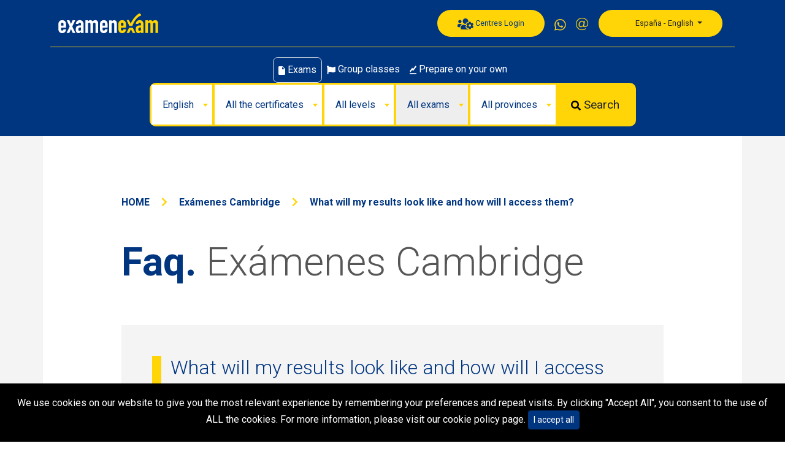

--- FILE ---
content_type: text/html; charset=UTF-8
request_url: https://examenexam.com/es/en/faq/examenes-cambridge/125-what-will-my-results-look-like-and-how-will-i-access-them
body_size: 53738
content:
<!DOCTYPE html>
<html lang="es">
    <head>
        <script src="https://assets.examenexam.com/js/external/google-tag-manager.1.js" defer></script>
        <script src="https://assets.examenexam.com/js/lazysizes.min.js" defer=""></script>
        <meta charset="UTF-8">
        <title>What will my results look like and how will I access them?                 | ExamenExam</title>
        <meta name="facebook-domain-verification" content="lvzs3x54y8nwsmstj6cfifig780fox" />
        <meta name="description"
              content="What will my results look like and how will I access them?" />
        <meta name="keywords"
              content=" official exams, english exam, exams" />
        <meta name="viewport" content="width=device-width, initial-scale=1.0">
        <meta property="og:type" content="website" />
        <meta property="og:title" content="What will my results look like and how will I access them?" />
        <meta property="og:description"
              content="What will my results look like and how will I access them?" />
        <meta property="og:image"
              content="https://assets.examenexam.com/img/no-image2.jpg" />
                                            <script src="https://assets.examenexam.com/js/external/minimal-analytics.1.js" defer></script>
        <link rel="shortcut icon" type="image/x-icon" href="https://assets.examenexam.com/img/favicon2.ico" />
        <link rel="icon" type="image/x-icon" href="https://assets.examenexam.com/img/favicon2.ico" />
        <script src="https://code.jquery.com/jquery-3.6.0.min.js" defer></script>
                <link rel="preload"
              href="https://cdn.jsdelivr.net/npm/bootstrap@5.2.0/dist/css/bootstrap.min.css"
              integrity="sha384-gH2yIJqKdNHPEq0n4Mqa/HGKIhSkIHeL5AyhkYV8i59U5AR6csBvApHHNl/vI1Bx"
              as="style"
              crossorigin="anonymous"
              onload="this.onload=null;this.rel='stylesheet'">

        <noscript>
            <link
                    href="https://cdn.jsdelivr.net/npm/bootstrap@5.2.0/dist/css/bootstrap.min.css"
                    integrity="sha384-gH2yIJqKdNHPEq0n4Mqa/HGKIhSkIHeL5AyhkYV8i59U5AR6csBvApHHNl/vI1Bx"
                    crossorigin="anonymous"
                    rel="stylesheet" type="text/css">
        </noscript>
                            <link rel="preload"
                  href="https://fonts.googleapis.com/css2?family=Nunito+Sans:ital,wght@0,300;0,400;0,700;0,800;1,700&display=swap"
                  as="style"
                  onload="this.onload=null;this.rel='stylesheet'">
            <noscript>
                <link
                        href="https://fonts.googleapis.com/css2?family=Nunito+Sans:ital,wght@0,300;0,400;0,700;0,800;1,700&display=swap"
                        rel="stylesheet" type="text/css">
            </noscript>
            <link rel="preload"
                  href="https://fonts.googleapis.com/css?family=Roboto:300,400,500,700|Roboto+Condensed:300,400,500,700&display=swap"
                  as="style"
                  onload="this.onload=null;this.rel='stylesheet'">
            <noscript>
                <link
                        href="https://fonts.googleapis.com/css?family=Roboto:300,400,500,700|Roboto+Condensed:300,400,500,700&display=swap"
                        rel="stylesheet" type="text/css">
            </noscript>
            <link href="https://assets.examenexam.com/css/web/style.0bb39a23362f4057abf9.css" rel="stylesheet" type="text/css">
            <link rel="preload" href="https://assets.examenexam.com/css/font-awesome.css" as="style"
                  onload="this.onload=null;this.rel='stylesheet'">
            <noscript>
                <link href="https://assets.examenexam.com/css/font-awesome.css" rel="stylesheet" type="text/css">
            </noscript>
                <script src="https://cdn.jsdelivr.net/npm/bootstrap@5.2.0/dist/js/bootstrap.bundle.min.js" defer
                integrity="sha384-A3rJD856KowSb7dwlZdYEkO39Gagi7vIsF0jrRAoQmDKKtQBHUuLZ9AsSv4jD4Xa"
                crossorigin="anonymous"></script>
                <link rel="preconnect dns-prefetch" href="https://www.google-analytics.com">
    </head>
    <body class="faq">
        <!-- Google Tag Manager (noscript) -->
        <noscript>
            <iframe src="https://www.googletagmanager.com/ns.html?id=GTM-MWBZZ55"
                    height="0" width="0" style="display:none;visibility:hidden"></iframe>
        </noscript>
        <!-- End Google Tag Manager (noscript) -->
                            <noscript>
                <iframe src="https://www.googletagmanager.com/ns.html?id=GTM-N7TBZBV"
                        height="0" width="0" style="display:none;visibility:hidden">
                </iframe>
            </noscript>
                                            <header class="container-fluid bgcolor1 sticky1 zindez999">
    <div class="container">
        <nav class="navbar navbar-expand-md">
            <div class="container-fluid">
                <a class="navbar-brand" href="/es/en/">
                    <img data-src="https://assets.examenexam.com/img/logo.svg" class="lazyload" alt="" width="165px"
                         height="32px">
                </a>

                <button class="navbar-toggler custom-toggler collapsed" type="button" data-bs-toggle="collapse"
                        data-bs-target="#menu" aria-controls="navbarSupportedContent" aria-expanded="false"
                        aria-label="Toggle navigation">
                    <div class="bar1"></div>
                    <div class="bar2"></div>
                    <div class="bar3"></div>
                </button>

                <div class="collapse navbar-collapse justify-content-end" id="menu">
                    <div class="navbar-nav  d-flex align-items-center">
                        <div class="nav-item p-2">
                            <a type="button" class="btn bgcolor2 rounded-5 panel-button"
                               href="/panel/es/en/">
                                <svg xmlns="http://www.w3.org/2000/svg" width="26" height="18.198"
                                     viewBox="0 0 26 18.198">
                                    <path d="M24.8,14.82a4.766,4.766,0,0,0,0-1.731l1.048-.605a.294.294,0,0,0,.134-.345,6.1,6.1,0,0,0-1.349-2.332.3.3,0,0,0-.366-.057l-1.048.605a4.77,4.77,0,0,0-1.5-.865V8.278a.3.3,0,0,0-.232-.288,6.13,6.13,0,0,0-2.69,0,.3.3,0,0,0-.232.288V9.489a4.77,4.77,0,0,0-1.5.865l-1.048-.605a.3.3,0,0,0-.366.057,6.1,6.1,0,0,0-1.349,2.332.3.3,0,0,0,.134.345l1.048.605a4.766,4.766,0,0,0,0,1.731l-1.048.605a.294.294,0,0,0-.134.345A6.128,6.128,0,0,0,15.659,18.1a.3.3,0,0,0,.366.057l1.048-.605a4.77,4.77,0,0,0,1.5.865V19.63a.3.3,0,0,0,.232.288,6.13,6.13,0,0,0,2.69,0,.3.3,0,0,0,.232-.288V18.419a4.77,4.77,0,0,0,1.5-.865l1.048.605a.3.3,0,0,0,.366-.057,6.1,6.1,0,0,0,1.349-2.332.3.3,0,0,0-.134-.345L24.8,14.82Zm-4.652,1.105a1.971,1.971,0,1,1,1.971-1.971A1.972,1.972,0,0,1,20.152,15.925ZM3.9,10.054a2.6,2.6,0,1,0-2.6-2.6A2.6,2.6,0,0,0,3.9,10.054Zm9.1,1.3c.077,0,.15-.02.228-.024A7.49,7.49,0,0,1,14.7,8.924a1.6,1.6,0,0,1,1.174-.512,1.562,1.562,0,0,1,.8.215L17,8.815c.033-.02.065-.037.1-.057a4.5,4.5,0,0,0,.455-1.95A4.548,4.548,0,1,0,13,11.354Zm4.274,7.9c-.093-.049-.187-.106-.276-.158a2.007,2.007,0,0,1-1.117.4,1.615,1.615,0,0,1-1.174-.512,7.408,7.408,0,0,1-1.633-2.828,1.734,1.734,0,0,1,1.048-2.044q-.006-.158,0-.317l-.321-.187a1.655,1.655,0,0,1-.4-.329c-.134.008-.264.024-.4.024a6.414,6.414,0,0,1-2.783-.65H9.885A4.683,4.683,0,0,0,5.2,17.335V18.5a1.951,1.951,0,0,0,1.95,1.95H17.527a1.564,1.564,0,0,1-.252-.825ZM7.033,12.11A2.593,2.593,0,0,0,5.2,11.354H2.6a2.6,2.6,0,0,0-2.6,2.6v1.3a1.3,1.3,0,0,0,1.3,1.3H3.978A5.958,5.958,0,0,1,7.033,12.11Z"
                                          transform="translate(0 -2.257)" fill="#003580" />
                                </svg>
                                Centres Login                            </a>
                        </div>
                        <div class="nav-item p-2 d-none d-sm-block icon__idioma mt-1"><a
                                    href="https://api.whatsapp.com/message/Q3LESPOP5UZBM1"><img class="mw-100 lazyload"
                                                                                                width="19" height="19"
                                                                                                data-src="https://assets.examenexam.com/img/ico_whatsapp.png"
                                                                                                alt="Whatsapp"></a>
                        </div>
                        <div class="nav-item p-2 d-none d-sm-block"><a class="color2 text-decoration-none fs-3"
                                                                       href="/es/en/contact"><i
                                        class="fal fa-at fa-xs"></i> </a></div>
                                                                                                <div class="nav-item p-2 position-relative localization">
                            <a class="btn bgcolor2 rounded-5 panel-button dropdown-toggle" id="dropDownLanguages"
                               data-bs-toggle="dropdown" aria-haspopup="true" aria-expanded="false">
                                <span class="flag es"></span> España -
                                                                    English
                                                            </a>
                                                            <div class="dropdown-menu flags position-absolute end-0"
                                     aria-labelledby="dropDownLanguages">
                                    <div class="row m-0">
                                        <div class="col border-end">
                                            <div class="row">
                                                                                                                                                        <a href="/ar/es/"
                                                       class="dropdown-item">
                                                        <span class="flag ar"></span>
                                                        <span class="title"> Argentina</span>
                                                    </a>
                                                                                                                                                        <a href="/cl/es/"
                                                       class="dropdown-item">
                                                        <span class="flag cl"></span>
                                                        <span class="title"> Chile</span>
                                                    </a>
                                                                                                                                                        <a href="/in/en/"
                                                       class="dropdown-item">
                                                        <span class="flag in"></span>
                                                        <span class="title"> India</span>
                                                    </a>
                                                                                                                                                        <a href="/it/it/"
                                                       class="dropdown-item">
                                                        <span class="flag it"></span>
                                                        <span class="title"> Italia</span>
                                                    </a>
                                                                                                                                                        <a href="/mx/es/"
                                                       class="dropdown-item">
                                                        <span class="flag mx"></span>
                                                        <span class="title"> Mexico</span>
                                                    </a>
                                                                                                                                                        <a href="/es/es/"
                                                       class="dropdown-item">
                                                        <span class="flag es"></span>
                                                        <span class="title"> España</span>
                                                    </a>
                                                                                                                                                        <a href="/gb/en/"
                                                       class="dropdown-item">
                                                        <span class="flag gb"></span>
                                                        <span class="title"> United Kingdom</span>
                                                    </a>
                                                                                            </div>
                                        </div>
                                        <div class="col">
                                            <div class="row">
                                                                                                    
                                                    <a href="/es/es/"
                                                       class="dropdown-item">
                                                        <span class="title">Spanish</span>
                                                    </a>
                                                                                                    
                                                    <a href="/es/en/"
                                                       class="dropdown-item">
                                                        <span class="title">English</span>
                                                    </a>
                                                                                            </div>
                                        </div>
                                    </div>
                                </div>
                            
                        </div>
                    </div>
                </div>
            </div>
        </nav>
    </div>
</header>                        <div id="page-wrapper">
                <main>
                        <span class="anchor" id="top-search-form"></span>
    <div class="container-fluid search-form-container text-center py-3 d-flex flex-column gap-3">
        <div class="flex-row justify-content-center gap-3 d-none d-md-flex">
        <div class="p-2 border rounded-3">
        <a            class="btn_subenlaces text-white">
            <svg xmlns="http://www.w3.org/2000/svg" width="11" height="14.3" viewBox="0 0 11 14.3">
                <path id="Icon_ionic-lg-document" data-name="Icon ionic-lg-document"
                      d="M13.35,3.375H8.125A1.375,1.375,0,0,0,6.75,4.75V16.3a1.375,1.375,0,0,0,1.375,1.375h8.25A1.375,1.375,0,0,0,17.75,16.3V7.775Zm-.55,4.95V4.475l3.85,3.85Z"
                      transform="translate(-6.75 -3.375)" fill="#fff"></path>
            </svg>
            Exams        </a>
    </div>

        <div class="p-2 ">
        <a href="/es/en/classes"           class="btn_subenlaces text-white">
            <svg xmlns="http://www.w3.org/2000/svg" width="14.077" height="14.3" viewBox="0 0 14.077 14.3">
                <path id="Icon_awesome-flag" data-name="Icon awesome-flag" fill="#fff"
                      d="M10.1,2.759c-1.5,0-2.733-.971-4.614-.971a5.428,5.428,0,0,0-1.9.336,1.564,1.564,0,1,0-2.355.724V13.63a.67.67,0,0,0,.67.67H2.35a.67.67,0,0,0,.67-.67V10.993a7.8,7.8,0,0,1,3.2-.618c1.5,0,2.733.971,4.614.971a5.847,5.847,0,0,0,3.422-1.141.892.892,0,0,0,.387-.736V2.68a.894.894,0,0,0-1.27-.81,8.131,8.131,0,0,1-3.266.89Z"
                      transform="translate(-0.563 0)"></path>
            </svg>
            Group classes        </a>
    </div>

        <div class="p-2 videocourses ">
        <a href="/es/en/online-courses"           class="text-white">
            <svg xmlns="http://www.w3.org/2000/svg" width="11" height="14.3" viewBox="0 0 11 14.3">
                <path id="Icon_open-graph" data-name="Icon open-graph" fill="#fff"
                      d="M9.666,0,5.5,5.362,4.125,3.575,0,8.991l1.375,1.787L4.125,7.15,5.5,8.938,11,1.788ZM0,12.512V14.3H11V12.512Z"></path>
            </svg>
            Prepare on your own        </a>
    </div>

</div>
            
<div class="ps-0 search_bar  d-flex justify-content-center">
    <div class="backdrop js-search-backdrop"></div>
    <form action="/es/en/examsessions"
          id="filter-form" method="get" target="_top"
          class="filter-form">
        
        <div class="close-search-form js-close-search-form">
            <i class="fa fa-times"></i>
        </div>
        <div class="input-group-btn search-panel mb-lg-0 topic-select-wrapper">
            <div class="d-none" id="topic-template"><span><img data-src="{image}"
                                                               class="img-flag lazyload" /> {text}</span>
            </div>
            <select id="language-filter" name="language"
                    data-ajax-url="/es/en/catalog/topics" data-search-disabled="yes"
                    data-ajax-preload="yes"
                    class="select2 dropdown-toggle bg-white rounded-0"
                    data-container-css-class="search-form-dropdown-container"
                    data-toggle="dropdown" data-template-id="topic-template">
                            </select>
        </div>

        <div class="input-group-btn search-panel mb-lg-0 group-select-wrapper">
            <div class="d-none" id="group-template"><span><img
                            data-src="https://assets.examenexam.com/img/ico_certificado.png"
                            class="img-cert lazyload" /> {text}</span></div>
            <select id="certificate-filter" name="certificate"
                    data-ajax-url="/es/en/catalog/groups"
                    data-ajax-required-param-topic-slug="language-filter"
                    data-search-disabled="yes"
                    data-fixed-option-for-none-text="All the certificates"
                    class="select2 dropdown-toggle bg-white rounded-0"
                    data-container-css-class="search-form-dropdown-container"
                    data-toggle="dropdown" data-template-id="group-template">
                <option selected="selected"                        value="">All the certificates</option>
                            </select>
        </div>

        <div class="input-group-btn search-panel mb-lg-0 tag-select-wrapper">
            <div class="d-none" id="group-tag"><span><img data-src="https://assets.examenexam.com/img/ico_nivel.png"
                                                          class="img-nivel lazyload" /> {text}</span></div>
            <select id="level" name="level"
                    data-ajax-url="/es/en/catalog/tags"
                    data-search-disabled="yes"
                    data-fixed-option-for-none-text="All levels"
                    class="select2 dropdown-toggle bg-white rounded-0"
                    data-container-css-class="search-form-dropdown-container"
                    data-toggle="dropdown" data-template-id="group-tag">
                <option selected="selected"                        value="">All levels</option>
                            </select>
        </div>

        <div class="input-group-btn search-panel mb-lg-0 product-select-wrapper">
            <div class="d-none" id="product-template"><span><img
                            data-src="https://assets.examenexam.com/img/ico_certificado.png"
                            class="img-examen lazyload" /> {text}</span></div>
            <select id="exam" name="exam"
                    data-ajax-url="/es/en/catalog/product"
                    data-ajax-required-param-group-slug="certificate-filter"
                    data-ajax-param-tag-slug="level" data-search-disabled="yes"
                    data-fixed-option-for-none-text="All exams"
                    class="select2 dropdown-toggle bg-white rounded-0"
                    data-container-css-class="search-form-dropdown-container"
                    data-toggle="dropdown" data-template-id="product-template">
                <option selected="selected"                        value="">All exams</option>
                            </select>
        </div>

        <div class="input-group-btn search-panel mb-lg-0 location-select-wrapper">
            <div class="d-none" id="province-template"><span><img
                            data-src="https://assets.examenexam.com/img/ico_provincias.png"
                            class="img-provincia lazyload" /> {text}</span></div>
            <select id="province" name="province"
                    class="select2 dropdown-toggle bg-white rounded-0"
                    data-ajax-url="/es/en/find-territorial-entity"
                    data-fixed-option-for-none-text="All provinces"
                    data-container-css-class="search-form-dropdown-container"
                    data-toggle="dropdown" data-template-id="province-template">
                            </select>
        </div>

        <button type="submit" id="search-button"
                class="btn btn-yellow-fill rounded-0 button-wrapper">
            <svg xmlns="http://www.w3.org/2000/svg" height="1rem" viewBox="0 0 512 512">
                <path d="M505 442.7L405.3 343c-4.5-4.5-10.6-7-17-7H372c27.6-35.3 44-79.7 44-128C416 93.1 322.9 0 208 0S0 93.1 0 208s93.1 208 208 208c48.3 0 92.7-16.4 128-44v16.3c0 6.4 2.5 12.5 7 17l99.7 99.7c9.4 9.4 24.6 9.4 33.9 0l28.3-28.3c9.4-9.4 9.4-24.6.1-34zM208 336c-70.7 0-128-57.2-128-128 0-70.7 57.2-128 128-128 70.7 0 128 57.2 128 128 0 70.7-57.2 128-128 128z" />
            </svg>
            Search</button>
    </form>
    <div class="search-form-summary js-search-summary">
        <div class="main-data">
            <div class="topic">
                                    All languages                            </div>

            <div class="group">
                                    All the certificates                            </div>

            <div class="product">
                                    All exams                            </div>
        </div>

        
        <button type="button" id="open-search-form"
                class="btn btn-yellow-fill rounded-0 button-wrapper open-search-form"><i
                    class="fas fa-search"></i>
        </button>
    </div>
</div>
    </div>
    <div class="container">
        <div class="breadcrums">
            <a class="breadcrum"
               href="/es/en/faq">
                HOME            </a>
                <span style="margin-left: 5px;margin-right: 5px;color: #ffd507;">
        <i class="fas fa-chevron-right"></i>
    </span>
    <a class="breadcrum"
       href="/es/en/faq/examenes-cambridge">Exámenes Cambridge</a>
    <span style="margin-left: 5px;margin-right: 5px;color: #ffd507;">
        <i class="fas fa-chevron-right"></i>
    </span>
    <a class="breadcrum" href="">What will my results look like and how will I access them?</a>
        </div>

        <div class="row main">
            <div class="col-12">
                <h1>
                    Faq.
                    <span>
                        Exámenes Cambridge                    </span>
                </h1>

                    <div class="col-12 p-0">
        <div class="current-question">
            <div class="body">
                <h2>What will my results look like and how will I access them?</h2>
                <p><span style="vertical-align: inherit;">After consideration, you can see your </span><strong><span style="vertical-align: inherit;">results</span></strong><span style="vertical-align: inherit;"> on the website</span><span style="vertical-align: inherit;">&nbsp;</span><strong><span style="vertical-align: inherit;">results</span></strong><span style="vertical-align: inherit;">&nbsp;in&nbsp; </span><a href="https://examenexam.com/blog/como-puedo-consultar-mi-resultado-del-examen-cambridge" target="_blank" rel="noopener"><span style="vertical-align: inherit;">line</span></a><span style="vertical-align: inherit;"> . The results will be available on the date indicated. If you have not received an entry confirmation or details on how to register on the online results website, please speak to your test center, who will be able to assist you.</span></p>
<p><span style="vertical-align: inherit;">Click the image below to see an example rating.</span></p>
<p><a href="http://www.cambridgeenglish.org/images/183469-cambridge-english-first-sample-statement-of-results.pdf" target="_blank" rel="noopener"><img src="https://support.cambridgeenglish.org/hc/en-gb/article_attachments/202479706/SoR.png" alt="" width="321" height="454" /></a></p>
<p><span class="wysiwyg-color-black"><span style="vertical-align: inherit;">Your rating </span></span><span class="wysiwyg-color-black"><span style="vertical-align: inherit;">will include:</span></span></p>
<ul>
<li><strong><span style="vertical-align: inherit;">Your result</span></strong><span style="vertical-align: inherit;">: the final grade you obtained for your exam.</span></li>
<li><strong><span style="vertical-align: inherit;">Your Overall Score</span></strong><span style="vertical-align: inherit;">: Your&nbsp;overall Cambridge English Scale </span><strong><span style="vertical-align: inherit;">score</span></strong><span style="vertical-align: inherit;"> for the entire exam.</span></li>
<li><strong><span style="vertical-align: inherit;">Your CEFR level: the level</span></strong><span style="vertical-align: inherit;"> of the </span><a href="http://www.cambridgeenglish.org/exams/cefr/" target="_blank" rel="noopener"><span style="vertical-align: inherit;">Common European Framework of Reference</span></a><span style="vertical-align: inherit;">&nbsp;that you achieved.</span></li>
<li><strong><span style="vertical-align: inherit;">Your </span></strong><strong><span style="vertical-align: inherit;">individual </span></strong><span style="vertical-align: inherit;"><strong>part scores</strong>: your Cambridge English Scale score for each of the skills measured by the exam; Reading, writing, listening, speaking (and use of English for some tests). With these individual points, you can easily see how you performed on the exam and what skills you may need to improve.</span></li>
</ul>
            </div>
            <div class="row py-0 mx-0">
                <a href="/es/en/faq/examenes-cambridge" class="col-6"
                   style="display: inline-block;padding: 15px 25px;text-align: center;font-size: 1.2rem;background: #003580;color: #fff;">
                    Back to FAQ.                </a>
                <a href="#top-search-form" class="col-6"
                   style="display: inline-block;padding: 15px 25px;text-align: center;font-size: 1.2rem;background: #ffd400;color: #000;">
                    Enrol                </a>
            </div>
        </div>
    </div>
            </div>
                                                            
                    <div class="col-12 col-sm-4 category">
                        <h2>
                            <a href="/es/en/faq/examenes-cambridge">Exámenes Cambridge</a>
                        </h2>
                                                    <a href="/es/en/faq/examenes-cambridge/122-how-long-does-it-take-for-cambridge-english-results"
                               class="question">How long does it take for Cambridge English results?</a>
                                                    <a href="/es/en/faq/examenes-cambridge/123-how-to-review-your-cambridge-exam"
                               class="question">How to review your Cambridge exam</a>
                                                    <a href="/es/en/faq/examenes-cambridge/124-how-to-check-the-verification-of-cambridge-qualifications"
                               class="question">How to check the verification of Cambridge qualifications?</a>
                                                <a href="/es/en/faq/examenes-cambridge" class="more-questions">
                            See all questions                        </a>
                    </div>

                                                                                    
                    <div class="col-12 col-sm-4 category">
                        <h2>
                            <a href="/es/en/faq/examenes-trinity">Exámenes Trinity</a>
                        </h2>
                                                    <a href="/es/en/faq/examenes-trinity/137-what-are-gese-and-ise"
                               class="question">What are GESE and ISE?</a>
                                                    <a href="/es/en/faq/examenes-trinity/138-how-long-is-the-trinity-exam"
                               class="question">How long is the Trinity exam?</a>
                                                    <a href="/es/en/faq/examenes-trinity/139-how-do-i-prepare-for-the-trinity-exam"
                               class="question">How do I prepare for the Trinity exam?</a>
                                                <a href="/es/en/faq/examenes-trinity" class="more-questions">
                            See all questions                        </a>
                    </div>

                                                                                    
                    <div class="col-12 col-sm-4 category">
                        <h2>
                            <a href="/es/en/faq/examenes-aptis">Exámenes Aptis </a>
                        </h2>
                                                    <a href="/es/en/faq/examenes-aptis/148-where-can-i-get-more-information-on-how-to-prepare-for-the-aptis-exam"
                               class="question">Where can I get more information on how to prepare for the Aptis exam?</a>
                                                    <a href="/es/en/faq/examenes-aptis/149-what-is-aptis"
                               class="question">What is Aptis?</a>
                                                    <a href="/es/en/faq/examenes-aptis/150-what-type-of-exam-is-aptis"
                               class="question">What type of exam is Aptis?</a>
                                                <a href="/es/en/faq/examenes-aptis" class="more-questions">
                            See all questions                        </a>
                    </div>

                                                                                                            <div class="col-12 separator"></div>
                    
                    <div class="col-12 col-sm-4 category">
                        <h2>
                            <a href="/es/en/faq/examenes-oxford">Exámenes Oxford</a>
                        </h2>
                                                    <a href="/es/en/faq/examenes-oxford/169-who-is-the-oxford-test-of-english-for"
                               class="question">Who is the Oxford Test of English for?</a>
                                                    <a href="/es/en/faq/examenes-oxford/170-how-is-the-oxford-test-of-english"
                               class="question">How is the oxford test of English?</a>
                                                    <a href="/es/en/faq/examenes-oxford/171-how-to-prepare-for-the-oxford-test-of-english-exam"
                               class="question">How to Prepare for the Oxford Test of English exam</a>
                                                <a href="/es/en/faq/examenes-oxford" class="more-questions">
                            See all questions                        </a>
                    </div>

                                                                                    
                    <div class="col-12 col-sm-4 category">
                        <h2>
                            <a href="/es/en/faq/examenes-toefl">Exámenes Toefl</a>
                        </h2>
                                                    <a href="/es/en/faq/examenes-toefl/178-what-is-the-toefl-exam"
                               class="question">What is the Toefl exam?</a>
                                                    <a href="/es/en/faq/examenes-toefl/179-can-i-take-the-toefl-exam-in-one-day"
                               class="question">Can I take the Toefl exam in one day?</a>
                                                    <a href="/es/en/faq/examenes-toefl/180-can-i-take-the-toefl-exam-again"
                               class="question">Can I take the Toefl exam again?</a>
                                                <a href="/es/en/faq/examenes-toefl" class="more-questions">
                            See all questions                        </a>
                    </div>

                                                                                    
                    <div class="col-12 col-sm-4 category">
                        <h2>
                            <a href="/es/en/faq/examenes-ielts">Exámenes ielts</a>
                        </h2>
                                                    <a href="/es/en/faq/examenes-ielts/196-what-is-the-ielts-exam"
                               class="question">What is the Ielts exam?</a>
                                                    <a href="/es/en/faq/examenes-ielts/197-how-to-prepare-for-your-ielts-exam"
                               class="question">How to prepare for your Ielts exam?</a>
                                                    <a href="/es/en/faq/examenes-ielts/198-differences-between-academic-ielts-and-general-training-ielts"
                               class="question">Differences between academic Ielts and general training Ielts</a>
                                                <a href="/es/en/faq/examenes-ielts" class="more-questions">
                            See all questions                        </a>
                    </div>

                                                                                                            <div class="col-12 separator"></div>
                    
                    <div class="col-12 col-sm-4 category">
                        <h2>
                            <a href="/es/en/faq/examenes-toeic">Exámenes Toeic</a>
                        </h2>
                                                    <a href="/es/en/faq/examenes-toeic/208-important-changes-for-the-toeic-speaking-and-writing-tests"
                               class="question">Important Changes for the TOEIC Speaking and Writing Tests</a>
                                                    <a href="/es/en/faq/examenes-toeic/209-what-is-the-content-and-format-of-the-toeic-reading-and-listening-test"
                               class="question">What is the content and format of the TOEIC reading and listening test?</a>
                                                    <a href="/es/en/faq/examenes-toeic/210-what-is-toeic"
                               class="question">What is Toeic?</a>
                                                <a href="/es/en/faq/examenes-toeic" class="more-questions">
                            See all questions                        </a>
                    </div>

                                                                                    
                    <div class="col-12 col-sm-4 category">
                        <h2>
                            <a href="/es/en/faq/examenes-linguaskill">Exámenes Linguaskill</a>
                        </h2>
                                                    <a href="/es/en/faq/examenes-linguaskill/220-what-is-the-evaluation-criteria-for-the-speaking-part-of-the-linguaskill-exam"
                               class="question">What is the evaluation criteria for the Speaking part of the Linguaskill exam?</a>
                                                    <a href="/es/en/faq/examenes-linguaskill/223-what-do-i-need-to-take-the-linguaskill-exam-from-home"
                               class="question">What do I need to take the Linguaskill exam from home?</a>
                                                    <a href="/es/en/faq/examenes-linguaskill/224-can-i-take-the-exam-to-increase-my-grade"
                               class="question">Can I take the exam to increase my grade?</a>
                                                <a href="/es/en/faq/examenes-linguaskill" class="more-questions">
                            See all questions                        </a>
                    </div>

                                                                                    
                    <div class="col-12 col-sm-4 category">
                        <h2>
                            <a href="/es/en/faq/examenexaminversores">Examenexam Inversores</a>
                        </h2>
                                                    <a href="/es/en/faq/examenexaminversores/240-one-page"
                               class="question">One page </a>
                                                <a href="/es/en/faq/examenexaminversores" class="more-questions">
                            See all questions                        </a>
                    </div>

                                                                                                                                        <div class="col-12 separator"></div>
                    
                    <div class="col-12 col-sm-4 category">
                        <h2>
                            <a href="/es/en/faq/preguntas-frecuentes-generales">Preguntas frecuentes generales</a>
                        </h2>
                                                    <a href="/es/en/faq/preguntas-frecuentes-generales/292-how-long-does-an-english-degree-last"
                               class="question">How long does an English degree last?</a>
                                                    <a href="/es/en/faq/preguntas-frecuentes-generales/293-what-english-qualification-is-required-for-university"
                               class="question">What English qualification is required for university?</a>
                                                    <a href="/es/en/faq/preguntas-frecuentes-generales/294-what-is-the-book-of-kells"
                               class="question">What is the Book of Kells?</a>
                                                <a href="/es/en/faq/preguntas-frecuentes-generales" class="more-questions">
                            See all questions                        </a>
                    </div>

                                                        </div>
    </div>
                </main>
            </div>
                            <footer class="container-fluid bgcolor1 py-5">
    <div class="container">
        <div class="d-flex flex-column flex-sm-row justify-content-between">
            <!-- Exámenes oficiales -->
            <div class="mb-4 mb-sm-0">
                <h4 class="color2 fs-5">Official exams</h4>
                <ul class="list-group list-group-vertical list-style-none text-white">

                                            <li>
                            <a href="/es/en/exams-trinity">Official exams of Trinity</a>
                        </li>
                                            <li>
                            <a href="/es/en/exams-cambridge">Official exams of Cambridge</a>
                        </li>
                                            <li>
                            <a href="/es/en/exams-cils">Official exams of CILS</a>
                        </li>
                                            <li>
                            <a href="/es/en/exams-dele">Official exams of DELE</a>
                        </li>
                                            <li>
                            <a href="/es/en/exams-siele">Official exams of SIELE</a>
                        </li>
                                        <li>
                        <a href="/es/en/certificates">See more available languages</a>
                    </li>
                </ul>
            </div>

            <!-- Clases en grupo -->
            <div class="mb-4 mb-sm-0">
                <h4 class="color2 fs-5">Group classes</h4>
                <ul class="list-group list-group-vertical list-style-none text-white">
                                            <li>
                            <a href="/es/en/courses/trinity">
                                Preparation Classes for Trinity                            </a>
                        </li>
                                            <li>
                            <a href="/es/en/courses/cambridge">
                                Preparation Classes for Cambridge                            </a>
                        </li>
                                    </ul>
            </div>

            <!-- Clases online -->
            <div class="mb-4 mb-sm-0">
                <h4 class="color2 fs-5">Online courses</h4>
                <ul class="list-group list-group-vertical list-style-none text-white">
                                            <li>
                            <a href="/es/en/online-courses">
                                Online courses for Cambridge.                            </a>
                        </li>
                                    </ul>
            </div>

            <!-- Otros certificados -->
            <div class="mb-4 mb-sm-0">
                <h4 class="color2 fs-5">For preparation centres</h4>
                <ul class="list-group list-group-vertical list-style-none text-white">
                    <li>
                        <a href="/es/en/how-register-centre">
                            How does Examenexam work?                        </a>
                    </li>
                    <li>
                        <a href="/es/en/centre/register">
                            Register my center                        </a>
                    </li>
                    <li>
                        Subsidized courses                        (Coming soon)
                    </li>
                    <li>
                        <a href="/es/en/contact">
                            Support                        </a>
                    </li>
                </ul>
            </div>
        </div>
        <div class="text-sm-center my-5">
            <a href="/es/en/">
                <img class="text-center lazyload" data-src="https://assets.examenexam.com/img/logo.svg" alt="" width="165px"
                     height="32px">
            </a>
        </div>
        <div class="d-flex flex-column flex-sm-row justify-content-between">
            <div><a class="text-white"
                    href="/es/en/faq">Frequent questions
</a>
            </div>
            <div><a class="text-white"
                    href="/es/en/blog">Blog</a>
            </div>
            <div><a class="text-white"
                    href="/es/en/conditions">Enrolment conditions</a>
            </div>
            <div><a class="text-white"
                    href="/es/en/how-register-centre">How to register your centre</a>
            </div>
            <div><a class="text-white"
                    href="/es/en/about-examenexam">About Examenexam.com</a>
            </div>
        </div>

        <div class="d-flex flex-column flex-sm-row justify-content-center my-5">
            <div>
                <a href="/panel/es/en/" class="btn bgcolor2 me-2 mb-3">
                    <svg xmlns="http://www.w3.org/2000/svg" width="26" height="18.198" viewBox="0 0 26 18.198">
                        <path d="M24.8,14.82a4.766,4.766,0,0,0,0-1.731l1.048-.605a.294.294,0,0,0,.134-.345,6.1,6.1,0,0,0-1.349-2.332.3.3,0,0,0-.366-.057l-1.048.605a4.77,4.77,0,0,0-1.5-.865V8.278a.3.3,0,0,0-.232-.288,6.13,6.13,0,0,0-2.69,0,.3.3,0,0,0-.232.288V9.489a4.77,4.77,0,0,0-1.5.865l-1.048-.605a.3.3,0,0,0-.366.057,6.1,6.1,0,0,0-1.349,2.332.3.3,0,0,0,.134.345l1.048.605a4.766,4.766,0,0,0,0,1.731l-1.048.605a.294.294,0,0,0-.134.345A6.128,6.128,0,0,0,15.659,18.1a.3.3,0,0,0,.366.057l1.048-.605a4.77,4.77,0,0,0,1.5.865V19.63a.3.3,0,0,0,.232.288,6.13,6.13,0,0,0,2.69,0,.3.3,0,0,0,.232-.288V18.419a4.77,4.77,0,0,0,1.5-.865l1.048.605a.3.3,0,0,0,.366-.057,6.1,6.1,0,0,0,1.349-2.332.3.3,0,0,0-.134-.345L24.8,14.82Zm-4.652,1.105a1.971,1.971,0,1,1,1.971-1.971A1.972,1.972,0,0,1,20.152,15.925ZM3.9,10.054a2.6,2.6,0,1,0-2.6-2.6A2.6,2.6,0,0,0,3.9,10.054Zm9.1,1.3c.077,0,.15-.02.228-.024A7.49,7.49,0,0,1,14.7,8.924a1.6,1.6,0,0,1,1.174-.512,1.562,1.562,0,0,1,.8.215L17,8.815c.033-.02.065-.037.1-.057a4.5,4.5,0,0,0,.455-1.95A4.548,4.548,0,1,0,13,11.354Zm4.274,7.9c-.093-.049-.187-.106-.276-.158a2.007,2.007,0,0,1-1.117.4,1.615,1.615,0,0,1-1.174-.512,7.408,7.408,0,0,1-1.633-2.828,1.734,1.734,0,0,1,1.048-2.044q-.006-.158,0-.317l-.321-.187a1.655,1.655,0,0,1-.4-.329c-.134.008-.264.024-.4.024a6.414,6.414,0,0,1-2.783-.65H9.885A4.683,4.683,0,0,0,5.2,17.335V18.5a1.951,1.951,0,0,0,1.95,1.95H17.527a1.564,1.564,0,0,1-.252-.825ZM7.033,12.11A2.593,2.593,0,0,0,5.2,11.354H2.6a2.6,2.6,0,0,0-2.6,2.6v1.3a1.3,1.3,0,0,0,1.3,1.3H3.978A5.958,5.958,0,0,1,7.033,12.11Z"
                              transform="translate(0 -2.257)" fill="#003580" />
                    </svg>
                    <span class="ps-2">Centres Login</span>
                </a>
            </div>
            <div class="rrss">
                <ul class="list-unstyled list-inline ps-2">
                    <li class="list-inline-item pe-2"><a href="https://www.instagram.com/examenexam"><img width="32"
                                                                                                          height="32"
                                                                                                          data-src="https://assets.examenexam.com/img/ico_rrss_instagram.png"
                                                                                                          alt=""
                                                                                                          class="lazyload"></a>
                    </li>
                    <li class="list-inline-item pe-2"><a href="https://www.facebook.com/examenexam"><img width="17"
                                                                                                         height="32"
                                                                                                         data-src="https://assets.examenexam.com/img/ico_rrss_facebook.png"
                                                                                                         alt=""
                                                                                                         class="lazyload"></a>
                    </li>
                    <li class="list-inline-item pe-2"><a href="https://twitter.com/examenexam"><img width="35"
                                                                                                    height="29"
                                                                                                    data-src="https://assets.examenexam.com/img/ico_rrss_twitter.png"
                                                                                                    alt=""
                                                                                                    class="lazyload"></a>
                    </li>
                    <li class="list-inline-item pe-2"><a href="https://www.linkedin.com/company/examenexam/"><img
                                    width="30" height="30"
                                    data-src="https://assets.examenexam.com/img/ico_rrss_linkedin.png" alt="" class="lazyload"></a>
                    </li>
                    <li class="list-inline-item pe-2"><a
                                href="https://www.youtube.com/channel/UC6865LXKQUTQvB2HrlHdyxw"><img width="30"
                                                                                                     height="30"
                                                                                                     data-src="https://assets.examenexam.com/img/ico_rrss_youtube.png"
                                                                                                     alt=""
                                                                                                     class="lazyload"></a>
                    </li>
                </ul>
            </div>
        </div>

        <div class="d-flex flex-column flex-sm-row justify-content-center my-5">
            <p class="text-sm-center text-white"> Copyright &copy;
                2019-2025 Examenexam.com
                <sup>&trade;</sup>. All rights reserved </p>
        </div>
    </div>

</footer>

<!-- Icono contacto flotante -->
<div class="contactos-flotantes d-flex align-items-center justify-content-center justify-content-md-between">
    <div class="telefono d-flex justify-content-center justify-content-md-start float-start">
        <a href="/es/en/contact" class="btn bgcolor2 text-center rounded-4 me-2">
            <i class="fal fa-at"></i>
            <span class="d-none d-md-inline">Contact</span>
        </a>
        <a href="tel:+" class="btn bgcolor2 text-center rounded-4 me-2 d-inline-block d-md-none">
            <i class="fas fa-phone"></i>
        </a>
        <a class="btn bgcolor2 text-center rounded-4 me-2 d-inline-block d-md-none"
           href="https://api.whatsapp.com/message/Q3LESPOP5UZBM1"><i class="fab fa-whatsapp fa-lg"></i></a>
    </div>
            <div class="chat d-none d-md-inline-block float-end">
            <a href="#" id="chat" class="opacity-0">
                <svg xmlns="http://www.w3.org/2000/svg" width="91"
                     height="91" viewBox="0 0 91 91">
                    <defs>
                        <filter id="Elipse_1" x="0" y="0" width="91" height="91" filterUnits="userSpaceOnUse">
                            <feOffset dy="3" input="SourceAlpha" />
                            <feGaussianBlur stdDeviation="3" result="blur" />
                            <feFlood flood-opacity="0.161" />
                            <feComposite operator="in" in2="blur" />
                            <feComposite in="SourceGraphic" />
                        </filter>
                    </defs>
                    <g id="Grupo_64" data-name="Grupo 64" transform="translate(-1802 -971)">
                        <g id="Grupo_5" data-name="Grupo 5" transform="translate(21 1.333)">
                            <g transform="matrix(1, 0, 0, 1, 1781, 969.67)" filter="url(#Elipse_1)">
                                <circle id="Elipse_1-2" data-name="Elipse 1" cx="36.5" cy="36.5" r="36.5"
                                        transform="translate(9 6)" fill="#f1cb28" />
                            </g>
                        </g>
                        <path id="Icon_material-chat_bubble_outline" data-name="Icon material-chat_bubble_outline"
                              d="M27.6,3H5.733A2.741,2.741,0,0,0,3,5.733v24.6l5.467-5.467H27.6a2.741,2.741,0,0,0,2.733-2.733V5.733A2.741,2.741,0,0,0,27.6,3Zm0,19.133H8.467L5.733,24.867V5.733H27.6Z"
                              transform="translate(1830.333 996.333)" fill="#003580" />
                    </g>
                </svg>
            </a>
        </div>
                <script type="text/javascript">
          function acceptCookies(e)
          {
            e.preventDefault();
            document.querySelector('.cookieconsent').style.display = 'none';
            document.cookie = 'cookieconsent=1; expires=Fri, 31 Dec 9999 23:59:59 GMT; path=/';
          }
        </script>
        <div class="cookieconsent"
             style="position:fixed;padding:20px;left:0;bottom:0;background-color:#000;color:#fff;text-align:center;width:100%;z-index:999999">
            We use cookies on our website to give you the most relevant experience by remembering your preferences and repeat visits. By clicking "Accept All", you consent to the use of ALL the cookies. For more information, please visit our cookie policy page. <a href="#" style="color: #fff"
                                                                             onclick="acceptCookies(event)"
                                                                             class="btn btn-primary btn-sm">I accept all</a>
        </div>
    </div>


    <!-- Start of HubSpot Embed Code -->
    <script type="text/javascript" id="hs-script-loader" async defer
            src="//js-eu1.hs-scripts.com/143698213.js"></script> <!-- End of HubSpot Embed Code -->
                                            <script src="https://cdn.jsdelivr.net/npm/select2@4.1.0-rc.0/dist/js/select2.min.js" defer></script>
                    <script src="https://assets.examenexam.com/js/dist/web.e8b226a4ce6c45b3382f.js" defer></script>
            </body>
</html>


--- FILE ---
content_type: text/html; charset=UTF-8
request_url: https://examenexam.com/es/en/faq/examenes-cambridge/125-what-will-my-results-look-like-and-how-will-i-access-them
body_size: 53585
content:
<!DOCTYPE html>
<html lang="es">
    <head>
        <script src="https://assets.examenexam.com/js/external/google-tag-manager.1.js" defer></script>
        <script src="https://assets.examenexam.com/js/lazysizes.min.js" defer=""></script>
        <meta charset="UTF-8">
        <title>What will my results look like and how will I access them?                 | ExamenExam</title>
        <meta name="facebook-domain-verification" content="lvzs3x54y8nwsmstj6cfifig780fox" />
        <meta name="description"
              content="What will my results look like and how will I access them?" />
        <meta name="keywords"
              content=" official exams, english exam, exams" />
        <meta name="viewport" content="width=device-width, initial-scale=1.0">
        <meta property="og:type" content="website" />
        <meta property="og:title" content="What will my results look like and how will I access them?" />
        <meta property="og:description"
              content="What will my results look like and how will I access them?" />
        <meta property="og:image"
              content="https://assets.examenexam.com/img/no-image2.jpg" />
                                            <script src="https://assets.examenexam.com/js/external/minimal-analytics.1.js" defer></script>
        <link rel="shortcut icon" type="image/x-icon" href="https://assets.examenexam.com/img/favicon2.ico" />
        <link rel="icon" type="image/x-icon" href="https://assets.examenexam.com/img/favicon2.ico" />
        <script src="https://code.jquery.com/jquery-3.6.0.min.js" defer></script>
                <link rel="preload"
              href="https://cdn.jsdelivr.net/npm/bootstrap@5.2.0/dist/css/bootstrap.min.css"
              integrity="sha384-gH2yIJqKdNHPEq0n4Mqa/HGKIhSkIHeL5AyhkYV8i59U5AR6csBvApHHNl/vI1Bx"
              as="style"
              crossorigin="anonymous"
              onload="this.onload=null;this.rel='stylesheet'">

        <noscript>
            <link
                    href="https://cdn.jsdelivr.net/npm/bootstrap@5.2.0/dist/css/bootstrap.min.css"
                    integrity="sha384-gH2yIJqKdNHPEq0n4Mqa/HGKIhSkIHeL5AyhkYV8i59U5AR6csBvApHHNl/vI1Bx"
                    crossorigin="anonymous"
                    rel="stylesheet" type="text/css">
        </noscript>
                            <link rel="preload"
                  href="https://fonts.googleapis.com/css2?family=Nunito+Sans:ital,wght@0,300;0,400;0,700;0,800;1,700&display=swap"
                  as="style"
                  onload="this.onload=null;this.rel='stylesheet'">
            <noscript>
                <link
                        href="https://fonts.googleapis.com/css2?family=Nunito+Sans:ital,wght@0,300;0,400;0,700;0,800;1,700&display=swap"
                        rel="stylesheet" type="text/css">
            </noscript>
            <link rel="preload"
                  href="https://fonts.googleapis.com/css?family=Roboto:300,400,500,700|Roboto+Condensed:300,400,500,700&display=swap"
                  as="style"
                  onload="this.onload=null;this.rel='stylesheet'">
            <noscript>
                <link
                        href="https://fonts.googleapis.com/css?family=Roboto:300,400,500,700|Roboto+Condensed:300,400,500,700&display=swap"
                        rel="stylesheet" type="text/css">
            </noscript>
            <link href="https://assets.examenexam.com/css/web/style.0bb39a23362f4057abf9.css" rel="stylesheet" type="text/css">
            <link rel="preload" href="https://assets.examenexam.com/css/font-awesome.css" as="style"
                  onload="this.onload=null;this.rel='stylesheet'">
            <noscript>
                <link href="https://assets.examenexam.com/css/font-awesome.css" rel="stylesheet" type="text/css">
            </noscript>
                <script src="https://cdn.jsdelivr.net/npm/bootstrap@5.2.0/dist/js/bootstrap.bundle.min.js" defer
                integrity="sha384-A3rJD856KowSb7dwlZdYEkO39Gagi7vIsF0jrRAoQmDKKtQBHUuLZ9AsSv4jD4Xa"
                crossorigin="anonymous"></script>
                <link rel="preconnect dns-prefetch" href="https://www.google-analytics.com">
    </head>
    <body class="faq">
        <!-- Google Tag Manager (noscript) -->
        <noscript>
            <iframe src="https://www.googletagmanager.com/ns.html?id=GTM-MWBZZ55"
                    height="0" width="0" style="display:none;visibility:hidden"></iframe>
        </noscript>
        <!-- End Google Tag Manager (noscript) -->
                            <noscript>
                <iframe src="https://www.googletagmanager.com/ns.html?id=GTM-N7TBZBV"
                        height="0" width="0" style="display:none;visibility:hidden">
                </iframe>
            </noscript>
                                            <header class="container-fluid bgcolor1 sticky1 zindez999">
    <div class="container">
        <nav class="navbar navbar-expand-md">
            <div class="container-fluid">
                <a class="navbar-brand" href="/es/en/">
                    <img data-src="https://assets.examenexam.com/img/logo.svg" class="lazyload" alt="" width="165px"
                         height="32px">
                </a>

                <button class="navbar-toggler custom-toggler collapsed" type="button" data-bs-toggle="collapse"
                        data-bs-target="#menu" aria-controls="navbarSupportedContent" aria-expanded="false"
                        aria-label="Toggle navigation">
                    <div class="bar1"></div>
                    <div class="bar2"></div>
                    <div class="bar3"></div>
                </button>

                <div class="collapse navbar-collapse justify-content-end" id="menu">
                    <div class="navbar-nav  d-flex align-items-center">
                        <div class="nav-item p-2">
                            <a type="button" class="btn bgcolor2 rounded-5 panel-button"
                               href="/panel/es/en/">
                                <svg xmlns="http://www.w3.org/2000/svg" width="26" height="18.198"
                                     viewBox="0 0 26 18.198">
                                    <path d="M24.8,14.82a4.766,4.766,0,0,0,0-1.731l1.048-.605a.294.294,0,0,0,.134-.345,6.1,6.1,0,0,0-1.349-2.332.3.3,0,0,0-.366-.057l-1.048.605a4.77,4.77,0,0,0-1.5-.865V8.278a.3.3,0,0,0-.232-.288,6.13,6.13,0,0,0-2.69,0,.3.3,0,0,0-.232.288V9.489a4.77,4.77,0,0,0-1.5.865l-1.048-.605a.3.3,0,0,0-.366.057,6.1,6.1,0,0,0-1.349,2.332.3.3,0,0,0,.134.345l1.048.605a4.766,4.766,0,0,0,0,1.731l-1.048.605a.294.294,0,0,0-.134.345A6.128,6.128,0,0,0,15.659,18.1a.3.3,0,0,0,.366.057l1.048-.605a4.77,4.77,0,0,0,1.5.865V19.63a.3.3,0,0,0,.232.288,6.13,6.13,0,0,0,2.69,0,.3.3,0,0,0,.232-.288V18.419a4.77,4.77,0,0,0,1.5-.865l1.048.605a.3.3,0,0,0,.366-.057,6.1,6.1,0,0,0,1.349-2.332.3.3,0,0,0-.134-.345L24.8,14.82Zm-4.652,1.105a1.971,1.971,0,1,1,1.971-1.971A1.972,1.972,0,0,1,20.152,15.925ZM3.9,10.054a2.6,2.6,0,1,0-2.6-2.6A2.6,2.6,0,0,0,3.9,10.054Zm9.1,1.3c.077,0,.15-.02.228-.024A7.49,7.49,0,0,1,14.7,8.924a1.6,1.6,0,0,1,1.174-.512,1.562,1.562,0,0,1,.8.215L17,8.815c.033-.02.065-.037.1-.057a4.5,4.5,0,0,0,.455-1.95A4.548,4.548,0,1,0,13,11.354Zm4.274,7.9c-.093-.049-.187-.106-.276-.158a2.007,2.007,0,0,1-1.117.4,1.615,1.615,0,0,1-1.174-.512,7.408,7.408,0,0,1-1.633-2.828,1.734,1.734,0,0,1,1.048-2.044q-.006-.158,0-.317l-.321-.187a1.655,1.655,0,0,1-.4-.329c-.134.008-.264.024-.4.024a6.414,6.414,0,0,1-2.783-.65H9.885A4.683,4.683,0,0,0,5.2,17.335V18.5a1.951,1.951,0,0,0,1.95,1.95H17.527a1.564,1.564,0,0,1-.252-.825ZM7.033,12.11A2.593,2.593,0,0,0,5.2,11.354H2.6a2.6,2.6,0,0,0-2.6,2.6v1.3a1.3,1.3,0,0,0,1.3,1.3H3.978A5.958,5.958,0,0,1,7.033,12.11Z"
                                          transform="translate(0 -2.257)" fill="#003580" />
                                </svg>
                                Centres Login                            </a>
                        </div>
                        <div class="nav-item p-2 d-none d-sm-block icon__idioma mt-1"><a
                                    href="https://api.whatsapp.com/message/Q3LESPOP5UZBM1"><img class="mw-100 lazyload"
                                                                                                width="19" height="19"
                                                                                                data-src="https://assets.examenexam.com/img/ico_whatsapp.png"
                                                                                                alt="Whatsapp"></a>
                        </div>
                        <div class="nav-item p-2 d-none d-sm-block"><a class="color2 text-decoration-none fs-3"
                                                                       href="/es/en/contact"><i
                                        class="fal fa-at fa-xs"></i> </a></div>
                                                                                                <div class="nav-item p-2 position-relative localization">
                            <a class="btn bgcolor2 rounded-5 panel-button dropdown-toggle" id="dropDownLanguages"
                               data-bs-toggle="dropdown" aria-haspopup="true" aria-expanded="false">
                                <span class="flag es"></span> España -
                                                                    English
                                                            </a>
                                                            <div class="dropdown-menu flags position-absolute end-0"
                                     aria-labelledby="dropDownLanguages">
                                    <div class="row m-0">
                                        <div class="col border-end">
                                            <div class="row">
                                                                                                                                                        <a href="/ar/es/"
                                                       class="dropdown-item">
                                                        <span class="flag ar"></span>
                                                        <span class="title"> Argentina</span>
                                                    </a>
                                                                                                                                                        <a href="/cl/es/"
                                                       class="dropdown-item">
                                                        <span class="flag cl"></span>
                                                        <span class="title"> Chile</span>
                                                    </a>
                                                                                                                                                        <a href="/in/en/"
                                                       class="dropdown-item">
                                                        <span class="flag in"></span>
                                                        <span class="title"> India</span>
                                                    </a>
                                                                                                                                                        <a href="/it/it/"
                                                       class="dropdown-item">
                                                        <span class="flag it"></span>
                                                        <span class="title"> Italia</span>
                                                    </a>
                                                                                                                                                        <a href="/mx/es/"
                                                       class="dropdown-item">
                                                        <span class="flag mx"></span>
                                                        <span class="title"> Mexico</span>
                                                    </a>
                                                                                                                                                        <a href="/es/es/"
                                                       class="dropdown-item">
                                                        <span class="flag es"></span>
                                                        <span class="title"> España</span>
                                                    </a>
                                                                                                                                                        <a href="/gb/en/"
                                                       class="dropdown-item">
                                                        <span class="flag gb"></span>
                                                        <span class="title"> United Kingdom</span>
                                                    </a>
                                                                                            </div>
                                        </div>
                                        <div class="col">
                                            <div class="row">
                                                                                                    
                                                    <a href="/es/es/"
                                                       class="dropdown-item">
                                                        <span class="title">Spanish</span>
                                                    </a>
                                                                                                    
                                                    <a href="/es/en/"
                                                       class="dropdown-item">
                                                        <span class="title">English</span>
                                                    </a>
                                                                                            </div>
                                        </div>
                                    </div>
                                </div>
                            
                        </div>
                    </div>
                </div>
            </div>
        </nav>
    </div>
</header>                        <div id="page-wrapper">
                <main>
                        <span class="anchor" id="top-search-form"></span>
    <div class="container-fluid search-form-container text-center py-3 d-flex flex-column gap-3">
        <div class="flex-row justify-content-center gap-3 d-none d-md-flex">
        <div class="p-2 border rounded-3">
        <a            class="btn_subenlaces text-white">
            <svg xmlns="http://www.w3.org/2000/svg" width="11" height="14.3" viewBox="0 0 11 14.3">
                <path id="Icon_ionic-lg-document" data-name="Icon ionic-lg-document"
                      d="M13.35,3.375H8.125A1.375,1.375,0,0,0,6.75,4.75V16.3a1.375,1.375,0,0,0,1.375,1.375h8.25A1.375,1.375,0,0,0,17.75,16.3V7.775Zm-.55,4.95V4.475l3.85,3.85Z"
                      transform="translate(-6.75 -3.375)" fill="#fff"></path>
            </svg>
            Exams        </a>
    </div>

        <div class="p-2 ">
        <a href="/es/en/classes"           class="btn_subenlaces text-white">
            <svg xmlns="http://www.w3.org/2000/svg" width="14.077" height="14.3" viewBox="0 0 14.077 14.3">
                <path id="Icon_awesome-flag" data-name="Icon awesome-flag" fill="#fff"
                      d="M10.1,2.759c-1.5,0-2.733-.971-4.614-.971a5.428,5.428,0,0,0-1.9.336,1.564,1.564,0,1,0-2.355.724V13.63a.67.67,0,0,0,.67.67H2.35a.67.67,0,0,0,.67-.67V10.993a7.8,7.8,0,0,1,3.2-.618c1.5,0,2.733.971,4.614.971a5.847,5.847,0,0,0,3.422-1.141.892.892,0,0,0,.387-.736V2.68a.894.894,0,0,0-1.27-.81,8.131,8.131,0,0,1-3.266.89Z"
                      transform="translate(-0.563 0)"></path>
            </svg>
            Group classes        </a>
    </div>

        <div class="p-2 videocourses ">
        <a href="/es/en/online-courses"           class="text-white">
            <svg xmlns="http://www.w3.org/2000/svg" width="11" height="14.3" viewBox="0 0 11 14.3">
                <path id="Icon_open-graph" data-name="Icon open-graph" fill="#fff"
                      d="M9.666,0,5.5,5.362,4.125,3.575,0,8.991l1.375,1.787L4.125,7.15,5.5,8.938,11,1.788ZM0,12.512V14.3H11V12.512Z"></path>
            </svg>
            Prepare on your own        </a>
    </div>

</div>
            
<div class="ps-0 search_bar  d-flex justify-content-center">
    <div class="backdrop js-search-backdrop"></div>
    <form action="/es/en/examsessions"
          id="filter-form" method="get" target="_top"
          class="filter-form">
        
        <div class="close-search-form js-close-search-form">
            <i class="fa fa-times"></i>
        </div>
        <div class="input-group-btn search-panel mb-lg-0 topic-select-wrapper">
            <div class="d-none" id="topic-template"><span><img data-src="{image}"
                                                               class="img-flag lazyload" /> {text}</span>
            </div>
            <select id="language-filter" name="language"
                    data-ajax-url="/es/en/catalog/topics" data-search-disabled="yes"
                    data-ajax-preload="yes"
                    class="select2 dropdown-toggle bg-white rounded-0"
                    data-container-css-class="search-form-dropdown-container"
                    data-toggle="dropdown" data-template-id="topic-template">
                            </select>
        </div>

        <div class="input-group-btn search-panel mb-lg-0 group-select-wrapper">
            <div class="d-none" id="group-template"><span><img
                            data-src="https://assets.examenexam.com/img/ico_certificado.png"
                            class="img-cert lazyload" /> {text}</span></div>
            <select id="certificate-filter" name="certificate"
                    data-ajax-url="/es/en/catalog/groups"
                    data-ajax-required-param-topic-slug="language-filter"
                    data-search-disabled="yes"
                    data-fixed-option-for-none-text="All the certificates"
                    class="select2 dropdown-toggle bg-white rounded-0"
                    data-container-css-class="search-form-dropdown-container"
                    data-toggle="dropdown" data-template-id="group-template">
                <option selected="selected"                        value="">All the certificates</option>
                            </select>
        </div>

        <div class="input-group-btn search-panel mb-lg-0 tag-select-wrapper">
            <div class="d-none" id="group-tag"><span><img data-src="https://assets.examenexam.com/img/ico_nivel.png"
                                                          class="img-nivel lazyload" /> {text}</span></div>
            <select id="level" name="level"
                    data-ajax-url="/es/en/catalog/tags"
                    data-search-disabled="yes"
                    data-fixed-option-for-none-text="All levels"
                    class="select2 dropdown-toggle bg-white rounded-0"
                    data-container-css-class="search-form-dropdown-container"
                    data-toggle="dropdown" data-template-id="group-tag">
                <option selected="selected"                        value="">All levels</option>
                            </select>
        </div>

        <div class="input-group-btn search-panel mb-lg-0 product-select-wrapper">
            <div class="d-none" id="product-template"><span><img
                            data-src="https://assets.examenexam.com/img/ico_certificado.png"
                            class="img-examen lazyload" /> {text}</span></div>
            <select id="exam" name="exam"
                    data-ajax-url="/es/en/catalog/product"
                    data-ajax-required-param-group-slug="certificate-filter"
                    data-ajax-param-tag-slug="level" data-search-disabled="yes"
                    data-fixed-option-for-none-text="All exams"
                    class="select2 dropdown-toggle bg-white rounded-0"
                    data-container-css-class="search-form-dropdown-container"
                    data-toggle="dropdown" data-template-id="product-template">
                <option selected="selected"                        value="">All exams</option>
                            </select>
        </div>

        <div class="input-group-btn search-panel mb-lg-0 location-select-wrapper">
            <div class="d-none" id="province-template"><span><img
                            data-src="https://assets.examenexam.com/img/ico_provincias.png"
                            class="img-provincia lazyload" /> {text}</span></div>
            <select id="province" name="province"
                    class="select2 dropdown-toggle bg-white rounded-0"
                    data-ajax-url="/es/en/find-territorial-entity"
                    data-fixed-option-for-none-text="All provinces"
                    data-container-css-class="search-form-dropdown-container"
                    data-toggle="dropdown" data-template-id="province-template">
                            </select>
        </div>

        <button type="submit" id="search-button"
                class="btn btn-yellow-fill rounded-0 button-wrapper">
            <svg xmlns="http://www.w3.org/2000/svg" height="1rem" viewBox="0 0 512 512">
                <path d="M505 442.7L405.3 343c-4.5-4.5-10.6-7-17-7H372c27.6-35.3 44-79.7 44-128C416 93.1 322.9 0 208 0S0 93.1 0 208s93.1 208 208 208c48.3 0 92.7-16.4 128-44v16.3c0 6.4 2.5 12.5 7 17l99.7 99.7c9.4 9.4 24.6 9.4 33.9 0l28.3-28.3c9.4-9.4 9.4-24.6.1-34zM208 336c-70.7 0-128-57.2-128-128 0-70.7 57.2-128 128-128 70.7 0 128 57.2 128 128 0 70.7-57.2 128-128 128z" />
            </svg>
            Search</button>
    </form>
    <div class="search-form-summary js-search-summary">
        <div class="main-data">
            <div class="topic">
                                    All languages                            </div>

            <div class="group">
                                    All the certificates                            </div>

            <div class="product">
                                    All exams                            </div>
        </div>

        
        <button type="button" id="open-search-form"
                class="btn btn-yellow-fill rounded-0 button-wrapper open-search-form"><i
                    class="fas fa-search"></i>
        </button>
    </div>
</div>
    </div>
    <div class="container">
        <div class="breadcrums">
            <a class="breadcrum"
               href="/es/en/faq">
                HOME            </a>
                <span style="margin-left: 5px;margin-right: 5px;color: #ffd507;">
        <i class="fas fa-chevron-right"></i>
    </span>
    <a class="breadcrum"
       href="/es/en/faq/examenes-cambridge">Exámenes Cambridge</a>
    <span style="margin-left: 5px;margin-right: 5px;color: #ffd507;">
        <i class="fas fa-chevron-right"></i>
    </span>
    <a class="breadcrum" href="">What will my results look like and how will I access them?</a>
        </div>

        <div class="row main">
            <div class="col-12">
                <h1>
                    Faq.
                    <span>
                        Exámenes Cambridge                    </span>
                </h1>

                    <div class="col-12 p-0">
        <div class="current-question">
            <div class="body">
                <h2>What will my results look like and how will I access them?</h2>
                <p><span style="vertical-align: inherit;">After consideration, you can see your </span><strong><span style="vertical-align: inherit;">results</span></strong><span style="vertical-align: inherit;"> on the website</span><span style="vertical-align: inherit;">&nbsp;</span><strong><span style="vertical-align: inherit;">results</span></strong><span style="vertical-align: inherit;">&nbsp;in&nbsp; </span><a href="https://examenexam.com/blog/como-puedo-consultar-mi-resultado-del-examen-cambridge" target="_blank" rel="noopener"><span style="vertical-align: inherit;">line</span></a><span style="vertical-align: inherit;"> . The results will be available on the date indicated. If you have not received an entry confirmation or details on how to register on the online results website, please speak to your test center, who will be able to assist you.</span></p>
<p><span style="vertical-align: inherit;">Click the image below to see an example rating.</span></p>
<p><a href="http://www.cambridgeenglish.org/images/183469-cambridge-english-first-sample-statement-of-results.pdf" target="_blank" rel="noopener"><img src="https://support.cambridgeenglish.org/hc/en-gb/article_attachments/202479706/SoR.png" alt="" width="321" height="454" /></a></p>
<p><span class="wysiwyg-color-black"><span style="vertical-align: inherit;">Your rating </span></span><span class="wysiwyg-color-black"><span style="vertical-align: inherit;">will include:</span></span></p>
<ul>
<li><strong><span style="vertical-align: inherit;">Your result</span></strong><span style="vertical-align: inherit;">: the final grade you obtained for your exam.</span></li>
<li><strong><span style="vertical-align: inherit;">Your Overall Score</span></strong><span style="vertical-align: inherit;">: Your&nbsp;overall Cambridge English Scale </span><strong><span style="vertical-align: inherit;">score</span></strong><span style="vertical-align: inherit;"> for the entire exam.</span></li>
<li><strong><span style="vertical-align: inherit;">Your CEFR level: the level</span></strong><span style="vertical-align: inherit;"> of the </span><a href="http://www.cambridgeenglish.org/exams/cefr/" target="_blank" rel="noopener"><span style="vertical-align: inherit;">Common European Framework of Reference</span></a><span style="vertical-align: inherit;">&nbsp;that you achieved.</span></li>
<li><strong><span style="vertical-align: inherit;">Your </span></strong><strong><span style="vertical-align: inherit;">individual </span></strong><span style="vertical-align: inherit;"><strong>part scores</strong>: your Cambridge English Scale score for each of the skills measured by the exam; Reading, writing, listening, speaking (and use of English for some tests). With these individual points, you can easily see how you performed on the exam and what skills you may need to improve.</span></li>
</ul>
            </div>
            <div class="row py-0 mx-0">
                <a href="/es/en/faq/examenes-cambridge" class="col-6"
                   style="display: inline-block;padding: 15px 25px;text-align: center;font-size: 1.2rem;background: #003580;color: #fff;">
                    Back to FAQ.                </a>
                <a href="#top-search-form" class="col-6"
                   style="display: inline-block;padding: 15px 25px;text-align: center;font-size: 1.2rem;background: #ffd400;color: #000;">
                    Enrol                </a>
            </div>
        </div>
    </div>
            </div>
                                                            
                    <div class="col-12 col-sm-4 category">
                        <h2>
                            <a href="/es/en/faq/examenes-cambridge">Exámenes Cambridge</a>
                        </h2>
                                                    <a href="/es/en/faq/examenes-cambridge/122-how-long-does-it-take-for-cambridge-english-results"
                               class="question">How long does it take for Cambridge English results?</a>
                                                    <a href="/es/en/faq/examenes-cambridge/123-how-to-review-your-cambridge-exam"
                               class="question">How to review your Cambridge exam</a>
                                                    <a href="/es/en/faq/examenes-cambridge/124-how-to-check-the-verification-of-cambridge-qualifications"
                               class="question">How to check the verification of Cambridge qualifications?</a>
                                                <a href="/es/en/faq/examenes-cambridge" class="more-questions">
                            See all questions                        </a>
                    </div>

                                                                                    
                    <div class="col-12 col-sm-4 category">
                        <h2>
                            <a href="/es/en/faq/examenes-trinity">Exámenes Trinity</a>
                        </h2>
                                                    <a href="/es/en/faq/examenes-trinity/137-what-are-gese-and-ise"
                               class="question">What are GESE and ISE?</a>
                                                    <a href="/es/en/faq/examenes-trinity/138-how-long-is-the-trinity-exam"
                               class="question">How long is the Trinity exam?</a>
                                                    <a href="/es/en/faq/examenes-trinity/139-how-do-i-prepare-for-the-trinity-exam"
                               class="question">How do I prepare for the Trinity exam?</a>
                                                <a href="/es/en/faq/examenes-trinity" class="more-questions">
                            See all questions                        </a>
                    </div>

                                                                                    
                    <div class="col-12 col-sm-4 category">
                        <h2>
                            <a href="/es/en/faq/examenes-aptis">Exámenes Aptis </a>
                        </h2>
                                                    <a href="/es/en/faq/examenes-aptis/148-where-can-i-get-more-information-on-how-to-prepare-for-the-aptis-exam"
                               class="question">Where can I get more information on how to prepare for the Aptis exam?</a>
                                                    <a href="/es/en/faq/examenes-aptis/149-what-is-aptis"
                               class="question">What is Aptis?</a>
                                                    <a href="/es/en/faq/examenes-aptis/150-what-type-of-exam-is-aptis"
                               class="question">What type of exam is Aptis?</a>
                                                <a href="/es/en/faq/examenes-aptis" class="more-questions">
                            See all questions                        </a>
                    </div>

                                                                                                            <div class="col-12 separator"></div>
                    
                    <div class="col-12 col-sm-4 category">
                        <h2>
                            <a href="/es/en/faq/examenes-oxford">Exámenes Oxford</a>
                        </h2>
                                                    <a href="/es/en/faq/examenes-oxford/169-who-is-the-oxford-test-of-english-for"
                               class="question">Who is the Oxford Test of English for?</a>
                                                    <a href="/es/en/faq/examenes-oxford/170-how-is-the-oxford-test-of-english"
                               class="question">How is the oxford test of English?</a>
                                                    <a href="/es/en/faq/examenes-oxford/171-how-to-prepare-for-the-oxford-test-of-english-exam"
                               class="question">How to Prepare for the Oxford Test of English exam</a>
                                                <a href="/es/en/faq/examenes-oxford" class="more-questions">
                            See all questions                        </a>
                    </div>

                                                                                    
                    <div class="col-12 col-sm-4 category">
                        <h2>
                            <a href="/es/en/faq/examenes-toefl">Exámenes Toefl</a>
                        </h2>
                                                    <a href="/es/en/faq/examenes-toefl/178-what-is-the-toefl-exam"
                               class="question">What is the Toefl exam?</a>
                                                    <a href="/es/en/faq/examenes-toefl/179-can-i-take-the-toefl-exam-in-one-day"
                               class="question">Can I take the Toefl exam in one day?</a>
                                                    <a href="/es/en/faq/examenes-toefl/180-can-i-take-the-toefl-exam-again"
                               class="question">Can I take the Toefl exam again?</a>
                                                <a href="/es/en/faq/examenes-toefl" class="more-questions">
                            See all questions                        </a>
                    </div>

                                                                                    
                    <div class="col-12 col-sm-4 category">
                        <h2>
                            <a href="/es/en/faq/examenes-ielts">Exámenes ielts</a>
                        </h2>
                                                    <a href="/es/en/faq/examenes-ielts/196-what-is-the-ielts-exam"
                               class="question">What is the Ielts exam?</a>
                                                    <a href="/es/en/faq/examenes-ielts/197-how-to-prepare-for-your-ielts-exam"
                               class="question">How to prepare for your Ielts exam?</a>
                                                    <a href="/es/en/faq/examenes-ielts/198-differences-between-academic-ielts-and-general-training-ielts"
                               class="question">Differences between academic Ielts and general training Ielts</a>
                                                <a href="/es/en/faq/examenes-ielts" class="more-questions">
                            See all questions                        </a>
                    </div>

                                                                                                            <div class="col-12 separator"></div>
                    
                    <div class="col-12 col-sm-4 category">
                        <h2>
                            <a href="/es/en/faq/examenes-toeic">Exámenes Toeic</a>
                        </h2>
                                                    <a href="/es/en/faq/examenes-toeic/208-important-changes-for-the-toeic-speaking-and-writing-tests"
                               class="question">Important Changes for the TOEIC Speaking and Writing Tests</a>
                                                    <a href="/es/en/faq/examenes-toeic/209-what-is-the-content-and-format-of-the-toeic-reading-and-listening-test"
                               class="question">What is the content and format of the TOEIC reading and listening test?</a>
                                                    <a href="/es/en/faq/examenes-toeic/210-what-is-toeic"
                               class="question">What is Toeic?</a>
                                                <a href="/es/en/faq/examenes-toeic" class="more-questions">
                            See all questions                        </a>
                    </div>

                                                                                    
                    <div class="col-12 col-sm-4 category">
                        <h2>
                            <a href="/es/en/faq/examenes-linguaskill">Exámenes Linguaskill</a>
                        </h2>
                                                    <a href="/es/en/faq/examenes-linguaskill/220-what-is-the-evaluation-criteria-for-the-speaking-part-of-the-linguaskill-exam"
                               class="question">What is the evaluation criteria for the Speaking part of the Linguaskill exam?</a>
                                                    <a href="/es/en/faq/examenes-linguaskill/223-what-do-i-need-to-take-the-linguaskill-exam-from-home"
                               class="question">What do I need to take the Linguaskill exam from home?</a>
                                                    <a href="/es/en/faq/examenes-linguaskill/224-can-i-take-the-exam-to-increase-my-grade"
                               class="question">Can I take the exam to increase my grade?</a>
                                                <a href="/es/en/faq/examenes-linguaskill" class="more-questions">
                            See all questions                        </a>
                    </div>

                                                                                    
                    <div class="col-12 col-sm-4 category">
                        <h2>
                            <a href="/es/en/faq/examenexaminversores">Examenexam Inversores</a>
                        </h2>
                                                    <a href="/es/en/faq/examenexaminversores/240-one-page"
                               class="question">One page </a>
                                                <a href="/es/en/faq/examenexaminversores" class="more-questions">
                            See all questions                        </a>
                    </div>

                                                                                                                                        <div class="col-12 separator"></div>
                    
                    <div class="col-12 col-sm-4 category">
                        <h2>
                            <a href="/es/en/faq/preguntas-frecuentes-generales">Preguntas frecuentes generales</a>
                        </h2>
                                                    <a href="/es/en/faq/preguntas-frecuentes-generales/292-how-long-does-an-english-degree-last"
                               class="question">How long does an English degree last?</a>
                                                    <a href="/es/en/faq/preguntas-frecuentes-generales/293-what-english-qualification-is-required-for-university"
                               class="question">What English qualification is required for university?</a>
                                                    <a href="/es/en/faq/preguntas-frecuentes-generales/294-what-is-the-book-of-kells"
                               class="question">What is the Book of Kells?</a>
                                                <a href="/es/en/faq/preguntas-frecuentes-generales" class="more-questions">
                            See all questions                        </a>
                    </div>

                                                        </div>
    </div>
                </main>
            </div>
                            <footer class="container-fluid bgcolor1 py-5">
    <div class="container">
        <div class="d-flex flex-column flex-sm-row justify-content-between">
            <!-- Exámenes oficiales -->
            <div class="mb-4 mb-sm-0">
                <h4 class="color2 fs-5">Official exams</h4>
                <ul class="list-group list-group-vertical list-style-none text-white">

                                            <li>
                            <a href="/es/en/exams-trinity">Official exams of Trinity</a>
                        </li>
                                            <li>
                            <a href="/es/en/exams-cambridge">Official exams of Cambridge</a>
                        </li>
                                            <li>
                            <a href="/es/en/exams-cils">Official exams of CILS</a>
                        </li>
                                            <li>
                            <a href="/es/en/exams-dele">Official exams of DELE</a>
                        </li>
                                            <li>
                            <a href="/es/en/exams-siele">Official exams of SIELE</a>
                        </li>
                                        <li>
                        <a href="/es/en/certificates">See more available languages</a>
                    </li>
                </ul>
            </div>

            <!-- Clases en grupo -->
            <div class="mb-4 mb-sm-0">
                <h4 class="color2 fs-5">Group classes</h4>
                <ul class="list-group list-group-vertical list-style-none text-white">
                                            <li>
                            <a href="/es/en/courses/trinity">
                                Preparation Classes for Trinity                            </a>
                        </li>
                                            <li>
                            <a href="/es/en/courses/cambridge">
                                Preparation Classes for Cambridge                            </a>
                        </li>
                                    </ul>
            </div>

            <!-- Clases online -->
            <div class="mb-4 mb-sm-0">
                <h4 class="color2 fs-5">Online courses</h4>
                <ul class="list-group list-group-vertical list-style-none text-white">
                                            <li>
                            <a href="/es/en/online-courses">
                                Online courses for Cambridge.                            </a>
                        </li>
                                    </ul>
            </div>

            <!-- Otros certificados -->
            <div class="mb-4 mb-sm-0">
                <h4 class="color2 fs-5">For preparation centres</h4>
                <ul class="list-group list-group-vertical list-style-none text-white">
                    <li>
                        <a href="/es/en/how-register-centre">
                            How does Examenexam work?                        </a>
                    </li>
                    <li>
                        <a href="/es/en/centre/register">
                            Register my center                        </a>
                    </li>
                    <li>
                        Subsidized courses                        (Coming soon)
                    </li>
                    <li>
                        <a href="/es/en/contact">
                            Support                        </a>
                    </li>
                </ul>
            </div>
        </div>
        <div class="text-sm-center my-5">
            <a href="/es/en/">
                <img class="text-center lazyload" data-src="https://assets.examenexam.com/img/logo.svg" alt="" width="165px"
                     height="32px">
            </a>
        </div>
        <div class="d-flex flex-column flex-sm-row justify-content-between">
            <div><a class="text-white"
                    href="/es/en/faq">Frequent questions
</a>
            </div>
            <div><a class="text-white"
                    href="/es/en/blog">Blog</a>
            </div>
            <div><a class="text-white"
                    href="/es/en/conditions">Enrolment conditions</a>
            </div>
            <div><a class="text-white"
                    href="/es/en/how-register-centre">How to register your centre</a>
            </div>
            <div><a class="text-white"
                    href="/es/en/about-examenexam">About Examenexam.com</a>
            </div>
        </div>

        <div class="d-flex flex-column flex-sm-row justify-content-center my-5">
            <div>
                <a href="/panel/es/en/" class="btn bgcolor2 me-2 mb-3">
                    <svg xmlns="http://www.w3.org/2000/svg" width="26" height="18.198" viewBox="0 0 26 18.198">
                        <path d="M24.8,14.82a4.766,4.766,0,0,0,0-1.731l1.048-.605a.294.294,0,0,0,.134-.345,6.1,6.1,0,0,0-1.349-2.332.3.3,0,0,0-.366-.057l-1.048.605a4.77,4.77,0,0,0-1.5-.865V8.278a.3.3,0,0,0-.232-.288,6.13,6.13,0,0,0-2.69,0,.3.3,0,0,0-.232.288V9.489a4.77,4.77,0,0,0-1.5.865l-1.048-.605a.3.3,0,0,0-.366.057,6.1,6.1,0,0,0-1.349,2.332.3.3,0,0,0,.134.345l1.048.605a4.766,4.766,0,0,0,0,1.731l-1.048.605a.294.294,0,0,0-.134.345A6.128,6.128,0,0,0,15.659,18.1a.3.3,0,0,0,.366.057l1.048-.605a4.77,4.77,0,0,0,1.5.865V19.63a.3.3,0,0,0,.232.288,6.13,6.13,0,0,0,2.69,0,.3.3,0,0,0,.232-.288V18.419a4.77,4.77,0,0,0,1.5-.865l1.048.605a.3.3,0,0,0,.366-.057,6.1,6.1,0,0,0,1.349-2.332.3.3,0,0,0-.134-.345L24.8,14.82Zm-4.652,1.105a1.971,1.971,0,1,1,1.971-1.971A1.972,1.972,0,0,1,20.152,15.925ZM3.9,10.054a2.6,2.6,0,1,0-2.6-2.6A2.6,2.6,0,0,0,3.9,10.054Zm9.1,1.3c.077,0,.15-.02.228-.024A7.49,7.49,0,0,1,14.7,8.924a1.6,1.6,0,0,1,1.174-.512,1.562,1.562,0,0,1,.8.215L17,8.815c.033-.02.065-.037.1-.057a4.5,4.5,0,0,0,.455-1.95A4.548,4.548,0,1,0,13,11.354Zm4.274,7.9c-.093-.049-.187-.106-.276-.158a2.007,2.007,0,0,1-1.117.4,1.615,1.615,0,0,1-1.174-.512,7.408,7.408,0,0,1-1.633-2.828,1.734,1.734,0,0,1,1.048-2.044q-.006-.158,0-.317l-.321-.187a1.655,1.655,0,0,1-.4-.329c-.134.008-.264.024-.4.024a6.414,6.414,0,0,1-2.783-.65H9.885A4.683,4.683,0,0,0,5.2,17.335V18.5a1.951,1.951,0,0,0,1.95,1.95H17.527a1.564,1.564,0,0,1-.252-.825ZM7.033,12.11A2.593,2.593,0,0,0,5.2,11.354H2.6a2.6,2.6,0,0,0-2.6,2.6v1.3a1.3,1.3,0,0,0,1.3,1.3H3.978A5.958,5.958,0,0,1,7.033,12.11Z"
                              transform="translate(0 -2.257)" fill="#003580" />
                    </svg>
                    <span class="ps-2">Centres Login</span>
                </a>
            </div>
            <div class="rrss">
                <ul class="list-unstyled list-inline ps-2">
                    <li class="list-inline-item pe-2"><a href="https://www.instagram.com/examenexam"><img width="32"
                                                                                                          height="32"
                                                                                                          data-src="https://assets.examenexam.com/img/ico_rrss_instagram.png"
                                                                                                          alt=""
                                                                                                          class="lazyload"></a>
                    </li>
                    <li class="list-inline-item pe-2"><a href="https://www.facebook.com/examenexam"><img width="17"
                                                                                                         height="32"
                                                                                                         data-src="https://assets.examenexam.com/img/ico_rrss_facebook.png"
                                                                                                         alt=""
                                                                                                         class="lazyload"></a>
                    </li>
                    <li class="list-inline-item pe-2"><a href="https://twitter.com/examenexam"><img width="35"
                                                                                                    height="29"
                                                                                                    data-src="https://assets.examenexam.com/img/ico_rrss_twitter.png"
                                                                                                    alt=""
                                                                                                    class="lazyload"></a>
                    </li>
                    <li class="list-inline-item pe-2"><a href="https://www.linkedin.com/company/examenexam/"><img
                                    width="30" height="30"
                                    data-src="https://assets.examenexam.com/img/ico_rrss_linkedin.png" alt="" class="lazyload"></a>
                    </li>
                    <li class="list-inline-item pe-2"><a
                                href="https://www.youtube.com/channel/UC6865LXKQUTQvB2HrlHdyxw"><img width="30"
                                                                                                     height="30"
                                                                                                     data-src="https://assets.examenexam.com/img/ico_rrss_youtube.png"
                                                                                                     alt=""
                                                                                                     class="lazyload"></a>
                    </li>
                </ul>
            </div>
        </div>

        <div class="d-flex flex-column flex-sm-row justify-content-center my-5">
            <p class="text-sm-center text-white"> Copyright &copy;
                2019-2025 Examenexam.com
                <sup>&trade;</sup>. All rights reserved </p>
        </div>
    </div>

</footer>

<!-- Icono contacto flotante -->
<div class="contactos-flotantes d-flex align-items-center justify-content-center justify-content-md-between">
    <div class="telefono d-flex justify-content-center justify-content-md-start float-start">
        <a href="/es/en/contact" class="btn bgcolor2 text-center rounded-4 me-2">
            <i class="fal fa-at"></i>
            <span class="d-none d-md-inline">Contact</span>
        </a>
        <a href="tel:+" class="btn bgcolor2 text-center rounded-4 me-2 d-inline-block d-md-none">
            <i class="fas fa-phone"></i>
        </a>
        <a class="btn bgcolor2 text-center rounded-4 me-2 d-inline-block d-md-none"
           href="https://api.whatsapp.com/message/Q3LESPOP5UZBM1"><i class="fab fa-whatsapp fa-lg"></i></a>
    </div>
            <div class="chat d-none d-md-inline-block float-end">
            <a href="#" id="chat" class="opacity-0">
                <svg xmlns="http://www.w3.org/2000/svg" width="91"
                     height="91" viewBox="0 0 91 91">
                    <defs>
                        <filter id="Elipse_1" x="0" y="0" width="91" height="91" filterUnits="userSpaceOnUse">
                            <feOffset dy="3" input="SourceAlpha" />
                            <feGaussianBlur stdDeviation="3" result="blur" />
                            <feFlood flood-opacity="0.161" />
                            <feComposite operator="in" in2="blur" />
                            <feComposite in="SourceGraphic" />
                        </filter>
                    </defs>
                    <g id="Grupo_64" data-name="Grupo 64" transform="translate(-1802 -971)">
                        <g id="Grupo_5" data-name="Grupo 5" transform="translate(21 1.333)">
                            <g transform="matrix(1, 0, 0, 1, 1781, 969.67)" filter="url(#Elipse_1)">
                                <circle id="Elipse_1-2" data-name="Elipse 1" cx="36.5" cy="36.5" r="36.5"
                                        transform="translate(9 6)" fill="#f1cb28" />
                            </g>
                        </g>
                        <path id="Icon_material-chat_bubble_outline" data-name="Icon material-chat_bubble_outline"
                              d="M27.6,3H5.733A2.741,2.741,0,0,0,3,5.733v24.6l5.467-5.467H27.6a2.741,2.741,0,0,0,2.733-2.733V5.733A2.741,2.741,0,0,0,27.6,3Zm0,19.133H8.467L5.733,24.867V5.733H27.6Z"
                              transform="translate(1830.333 996.333)" fill="#003580" />
                    </g>
                </svg>
            </a>
        </div>
                <script type="text/javascript">
          function acceptCookies(e)
          {
            e.preventDefault();
            document.querySelector('.cookieconsent').style.display = 'none';
            document.cookie = 'cookieconsent=1; expires=Fri, 31 Dec 9999 23:59:59 GMT; path=/';
          }
        </script>
        <div class="cookieconsent"
             style="position:fixed;padding:20px;left:0;bottom:0;background-color:#000;color:#fff;text-align:center;width:100%;z-index:999999">
            We use cookies on our website to give you the most relevant experience by remembering your preferences and repeat visits. By clicking "Accept All", you consent to the use of ALL the cookies. For more information, please visit our cookie policy page. <a href="#" style="color: #fff"
                                                                             onclick="acceptCookies(event)"
                                                                             class="btn btn-primary btn-sm">I accept all</a>
        </div>
    </div>


    <!-- Start of HubSpot Embed Code -->
    <script type="text/javascript" id="hs-script-loader" async defer
            src="//js-eu1.hs-scripts.com/143698213.js"></script> <!-- End of HubSpot Embed Code -->
                                            <script src="https://cdn.jsdelivr.net/npm/select2@4.1.0-rc.0/dist/js/select2.min.js" defer></script>
                    <script src="https://assets.examenexam.com/js/dist/web.e8b226a4ce6c45b3382f.js" defer></script>
            </body>
</html>


--- FILE ---
content_type: text/css
request_url: https://assets.examenexam.com/css/web/style.0bb39a23362f4057abf9.css
body_size: 331810
content:
.select2-container{box-sizing:border-box;display:inline-block;margin:0;position:relative;vertical-align:middle}.select2-container .select2-selection--single{box-sizing:border-box;cursor:pointer;display:block;height:28px;user-select:none;-webkit-user-select:none}.select2-container .select2-selection--single .select2-selection__rendered{display:block;padding-left:8px;padding-right:20px;overflow:hidden;text-overflow:ellipsis;white-space:nowrap}.select2-container .select2-selection--single .select2-selection__clear{position:relative}.select2-container[dir=rtl] .select2-selection--single .select2-selection__rendered{padding-right:8px;padding-left:20px}.select2-container .select2-selection--multiple{box-sizing:border-box;cursor:pointer;display:block;min-height:32px;user-select:none;-webkit-user-select:none}.select2-container .select2-selection--multiple .select2-selection__rendered{display:inline-block;overflow:hidden;padding-left:8px;text-overflow:ellipsis;white-space:nowrap}.select2-container .select2-search--inline{float:left}.select2-container .select2-search--inline .select2-search__field{box-sizing:border-box;border:none;font-size:100%;margin-top:5px;padding:0}.select2-container .select2-search--inline .select2-search__field::-webkit-search-cancel-button{-webkit-appearance:none}.select2-dropdown{background-color:#fff;border:1px solid #aaa;border-radius:4px;box-sizing:border-box;display:block;position:absolute;left:-100000px;width:100%;z-index:1051}.select2-results{display:block}.select2-results__options{list-style:none;margin:0;padding:0}.select2-results__option{padding:6px;user-select:none;-webkit-user-select:none}.select2-results__option[aria-selected]{cursor:pointer}.select2-container--open .select2-dropdown{left:0}.select2-container--open .select2-dropdown--above{border-bottom:none;border-bottom-left-radius:0;border-bottom-right-radius:0}.select2-container--open .select2-dropdown--below{border-top:none;border-top-left-radius:0;border-top-right-radius:0}.select2-search--dropdown{display:block;padding:4px}.select2-search--dropdown .select2-search__field{padding:4px;width:100%;box-sizing:border-box}.select2-search--dropdown .select2-search__field::-webkit-search-cancel-button{-webkit-appearance:none}.select2-search--dropdown.select2-search--hide{display:none}.select2-close-mask{border:0;margin:0;padding:0;display:block;position:fixed;left:0;top:0;min-height:100%;min-width:100%;height:auto;width:auto;opacity:0;z-index:99;background-color:#fff;filter:alpha(opacity=0)}.select2-hidden-accessible{border:0 !important;clip:rect(0 0 0 0) !important;-webkit-clip-path:inset(50%) !important;clip-path:inset(50%) !important;height:0 !important;overflow:hidden !important;padding:0 !important;position:absolute !important;width:0 !important;white-space:nowrap !important}.select2-container--default .select2-selection--single{background-color:#fff;border:1px solid #aaa;border-radius:4px}.select2-container--default .select2-selection--single .select2-selection__rendered{color:#444;line-height:2rem}.select2-container--default .select2-selection--single .select2-selection__clear{cursor:pointer;float:right;font-weight:bold}.select2-container--default .select2-selection--single .select2-selection__placeholder{color:#999}.select2-container--default .select2-selection--single .select2-selection__arrow{height:26px;position:absolute;top:1px;right:1px;width:20px}.select2-container--default .select2-selection--single .select2-selection__arrow b{border-color:#888 rgba(0,0,0,0) rgba(0,0,0,0) rgba(0,0,0,0);border-style:solid;border-width:5px 4px 0 4px;height:0;left:50%;margin-left:-4px;margin-top:-2px;position:absolute;top:50%;width:0}.select2-container--default[dir=rtl] .select2-selection--single .select2-selection__clear{float:left}.select2-container--default[dir=rtl] .select2-selection--single .select2-selection__arrow{left:1px;right:auto}.select2-container--default.select2-container--disabled .select2-selection--single{background-color:#eee;cursor:default}.select2-container--default.select2-container--disabled .select2-selection--single .select2-selection__clear{display:none}.select2-container--default.select2-container--open .select2-selection--single .select2-selection__arrow b{border-color:rgba(0,0,0,0) rgba(0,0,0,0) #888 rgba(0,0,0,0);border-width:0 4px 5px 4px}.select2-container--default .select2-selection--multiple{background-color:#fff;border:1px solid #aaa;border-radius:4px;cursor:text}.select2-container--default .select2-selection--multiple .select2-selection__rendered{box-sizing:border-box;list-style:none;margin:0;padding:0 5px;width:100%}.select2-container--default .select2-selection--multiple .select2-selection__rendered li{list-style:none}.select2-container--default .select2-selection--multiple .select2-selection__placeholder{color:#999;margin-top:5px;float:left}.select2-container--default .select2-selection--multiple .select2-selection__clear{cursor:pointer;float:right;font-weight:bold;margin-top:5px;margin-right:10px}.select2-container--default .select2-selection--multiple .select2-selection__choice{background-color:#e4e4e4;border:1px solid #aaa;border-radius:4px;cursor:default;float:left;margin-right:5px;margin-top:5px;padding:0 5px}.select2-container--default .select2-selection--multiple .select2-selection__choice__remove{color:#999;cursor:pointer;display:inline-block;font-weight:bold;margin-right:2px}.select2-container--default .select2-selection--multiple .select2-selection__choice__remove:hover{color:#333}.select2-container--default[dir=rtl] .select2-selection--multiple .select2-selection__choice,.select2-container--default[dir=rtl] .select2-selection--multiple .select2-selection__placeholder,.select2-container--default[dir=rtl] .select2-selection--multiple .select2-search--inline{float:right}.select2-container--default[dir=rtl] .select2-selection--multiple .select2-selection__choice{margin-left:5px;margin-right:auto}.select2-container--default[dir=rtl] .select2-selection--multiple .select2-selection__choice__remove{margin-left:2px;margin-right:auto}.select2-container--default.select2-container--focus .select2-selection--multiple{border:solid #000 1px;outline:0}.select2-container--default.select2-container--disabled .select2-selection--multiple{background-color:#eee;cursor:default}.select2-container--default.select2-container--disabled .select2-selection__choice__remove{display:none}.select2-container--default.select2-container--open.select2-container--above .select2-selection--single,.select2-container--default.select2-container--open.select2-container--above .select2-selection--multiple{border-top-left-radius:0;border-top-right-radius:0}.select2-container--default.select2-container--open.select2-container--below .select2-selection--single,.select2-container--default.select2-container--open.select2-container--below .select2-selection--multiple{border-bottom-left-radius:0;border-bottom-right-radius:0}.select2-container--default .select2-search--dropdown .select2-search__field{border:1px solid #aaa}.select2-container--default .select2-search--inline .select2-search__field{background:rgba(0,0,0,0);border:none;outline:0;box-shadow:none;-webkit-appearance:textfield}.select2-container--default .select2-results>.select2-results__options{max-height:200px;overflow-y:auto}.select2-container--default .select2-results__option[role=group]{padding:0}.select2-container--default .select2-results__option[aria-disabled=true]{color:#999}.select2-container--default .select2-results__option[aria-selected=true]{background-color:#ddd}.select2-container--default .select2-results__option .select2-results__option{padding-left:1em}.select2-container--default .select2-results__option .select2-results__option .select2-results__group{padding-left:0}.select2-container--default .select2-results__option .select2-results__option .select2-results__option{margin-left:-1em;padding-left:2em}.select2-container--default .select2-results__option .select2-results__option .select2-results__option .select2-results__option{margin-left:-2em;padding-left:3em}.select2-container--default .select2-results__option .select2-results__option .select2-results__option .select2-results__option .select2-results__option{margin-left:-3em;padding-left:4em}.select2-container--default .select2-results__option .select2-results__option .select2-results__option .select2-results__option .select2-results__option .select2-results__option{margin-left:-4em;padding-left:5em}.select2-container--default .select2-results__option .select2-results__option .select2-results__option .select2-results__option .select2-results__option .select2-results__option .select2-results__option{margin-left:-5em;padding-left:6em}.select2-container--default .select2-results__option--highlighted[aria-selected]{background-color:#5897fb;color:#fff}.select2-container--default .select2-results__group{cursor:default;display:block;padding:6px}.select2-container--classic .select2-selection--single{background-color:#f7f7f7;border:1px solid #aaa;border-radius:4px;outline:0;background-image:-webkit-linear-gradient(top, white 50%, #eeeeee 100%);background-image:-o-linear-gradient(top, white 50%, #eeeeee 100%);background-image:linear-gradient(to bottom, white 50%, #eeeeee 100%);background-repeat:repeat-x;filter:progid:DXImageTransform.Microsoft.gradient(startColorstr="#FFFFFFFF", endColorstr="#FFEEEEEE", GradientType=0)}.select2-container--classic .select2-selection--single:focus{border:1px solid #5897fb}.select2-container--classic .select2-selection--single .select2-selection__rendered{color:#444;line-height:28px}.select2-container--classic .select2-selection--single .select2-selection__clear{cursor:pointer;float:right;font-weight:bold;margin-right:10px}.select2-container--classic .select2-selection--single .select2-selection__placeholder{color:#999}.select2-container--classic .select2-selection--single .select2-selection__arrow{background-color:#ddd;border:none;border-left:1px solid #aaa;border-top-right-radius:4px;border-bottom-right-radius:4px;height:26px;position:absolute;top:1px;right:1px;width:20px;background-image:-webkit-linear-gradient(top, #eeeeee 50%, #cccccc 100%);background-image:-o-linear-gradient(top, #eeeeee 50%, #cccccc 100%);background-image:linear-gradient(to bottom, #eeeeee 50%, #cccccc 100%);background-repeat:repeat-x;filter:progid:DXImageTransform.Microsoft.gradient(startColorstr="#FFEEEEEE", endColorstr="#FFCCCCCC", GradientType=0)}.select2-container--classic .select2-selection--single .select2-selection__arrow b{border-color:#888 rgba(0,0,0,0) rgba(0,0,0,0) rgba(0,0,0,0);border-style:solid;border-width:5px 4px 0 4px;height:0;left:50%;margin-left:-4px;margin-top:-2px;position:absolute;top:50%;width:0}.select2-container--classic[dir=rtl] .select2-selection--single .select2-selection__clear{float:left}.select2-container--classic[dir=rtl] .select2-selection--single .select2-selection__arrow{border:none;border-right:1px solid #aaa;border-radius:0;border-top-left-radius:4px;border-bottom-left-radius:4px;left:1px;right:auto}.select2-container--classic.select2-container--open .select2-selection--single{border:1px solid #5897fb}.select2-container--classic.select2-container--open .select2-selection--single .select2-selection__arrow{background:rgba(0,0,0,0);border:none}.select2-container--classic.select2-container--open .select2-selection--single .select2-selection__arrow b{border-color:rgba(0,0,0,0) rgba(0,0,0,0) #888 rgba(0,0,0,0);border-width:0 4px 5px 4px}.select2-container--classic.select2-container--open.select2-container--above .select2-selection--single{border-top:none;border-top-left-radius:0;border-top-right-radius:0;background-image:-webkit-linear-gradient(top, white 0%, #eeeeee 50%);background-image:-o-linear-gradient(top, white 0%, #eeeeee 50%);background-image:linear-gradient(to bottom, white 0%, #eeeeee 50%);background-repeat:repeat-x;filter:progid:DXImageTransform.Microsoft.gradient(startColorstr="#FFFFFFFF", endColorstr="#FFEEEEEE", GradientType=0)}.select2-container--classic.select2-container--open.select2-container--below .select2-selection--single{border-bottom:none;border-bottom-left-radius:0;border-bottom-right-radius:0;background-image:-webkit-linear-gradient(top, #eeeeee 50%, white 100%);background-image:-o-linear-gradient(top, #eeeeee 50%, white 100%);background-image:linear-gradient(to bottom, #eeeeee 50%, white 100%);background-repeat:repeat-x;filter:progid:DXImageTransform.Microsoft.gradient(startColorstr="#FFEEEEEE", endColorstr="#FFFFFFFF", GradientType=0)}.select2-container--classic .select2-selection--multiple{background-color:#fff;border:1px solid #aaa;border-radius:4px;cursor:text;outline:0}.select2-container--classic .select2-selection--multiple:focus{border:1px solid #5897fb}.select2-container--classic .select2-selection--multiple .select2-selection__rendered{list-style:none;margin:0;padding:0 5px}.select2-container--classic .select2-selection--multiple .select2-selection__clear{display:none}.select2-container--classic .select2-selection--multiple .select2-selection__choice{background-color:#e4e4e4;border:1px solid #aaa;border-radius:4px;cursor:default;float:left;margin-right:5px;margin-top:5px;padding:0 5px}.select2-container--classic .select2-selection--multiple .select2-selection__choice__remove{color:#888;cursor:pointer;display:inline-block;font-weight:bold;margin-right:2px}.select2-container--classic .select2-selection--multiple .select2-selection__choice__remove:hover{color:#555}.select2-container--classic[dir=rtl] .select2-selection--multiple .select2-selection__choice{float:right;margin-left:5px;margin-right:auto}.select2-container--classic[dir=rtl] .select2-selection--multiple .select2-selection__choice__remove{margin-left:2px;margin-right:auto}.select2-container--classic.select2-container--open .select2-selection--multiple{border:1px solid #5897fb}.select2-container--classic.select2-container--open.select2-container--above .select2-selection--multiple{border-top:none;border-top-left-radius:0;border-top-right-radius:0}.select2-container--classic.select2-container--open.select2-container--below .select2-selection--multiple{border-bottom:none;border-bottom-left-radius:0;border-bottom-right-radius:0}.select2-container--classic .select2-search--dropdown .select2-search__field{border:1px solid #aaa;outline:0}.select2-container--classic .select2-search--inline .select2-search__field{outline:0;box-shadow:none}.select2-container--classic .select2-dropdown{background-color:#fff;border:1px solid rgba(0,0,0,0)}.select2-container--classic .select2-dropdown--above{border-bottom:none}.select2-container--classic .select2-dropdown--below{border-top:none}.select2-container--classic .select2-results>.select2-results__options{max-height:200px;overflow-y:auto}.select2-container--classic .select2-results__option[role=group]{padding:0}.select2-container--classic .select2-results__option[aria-disabled=true]{color:gray}.select2-container--classic .select2-results__option--highlighted[aria-selected]{background-color:#3875d7;color:#fff}.select2-container--classic .select2-results__group{cursor:default;display:block;padding:6px}.select2-container--classic.select2-container--open .select2-dropdown{border-color:#5897fb}.select2-container{box-sizing:border-box;display:inline-block;margin:0;position:relative;vertical-align:middle}.select2-container .select2-selection--single{box-sizing:border-box;cursor:pointer;display:block;height:28px;user-select:none;-webkit-user-select:none}.select2-container .select2-selection--single .select2-selection__rendered{display:block;padding-left:8px;padding-right:20px;overflow:hidden;text-overflow:ellipsis;white-space:nowrap}.select2-container .select2-selection--single .select2-selection__clear{position:relative}.select2-container[dir=rtl] .select2-selection--single .select2-selection__rendered{padding-right:8px;padding-left:20px}.select2-container .select2-selection--multiple{box-sizing:border-box;cursor:pointer;display:block;min-height:32px;user-select:none;-webkit-user-select:none}.select2-container .select2-selection--multiple .select2-selection__rendered{display:inline-block;overflow:hidden;padding-left:8px;text-overflow:ellipsis;white-space:nowrap}.select2-container .select2-search--inline{float:left}.select2-container .select2-search--inline .select2-search__field{box-sizing:border-box;border:none;font-size:100%;margin-top:5px;padding:0}.select2-container .select2-search--inline .select2-search__field::-webkit-search-cancel-button{-webkit-appearance:none}.select2-dropdown{background-color:#fff;border:1px solid #aaa;border-radius:4px;box-sizing:border-box;display:block;position:absolute;left:-100000px;width:100%;z-index:1051}.select2-results{display:block}.select2-results__options{list-style:none;margin:0;padding:0}.select2-results__option{padding:6px;user-select:none;-webkit-user-select:none}.select2-results__option[aria-selected]{cursor:pointer}.select2-container--open .select2-dropdown{left:0}.select2-container--open .select2-dropdown--above{border-bottom:none;border-bottom-left-radius:0;border-bottom-right-radius:0}.select2-container--open .select2-dropdown--below{border-top:none;border-top-left-radius:0;border-top-right-radius:0}.select2-search--dropdown{display:block;padding:4px}.select2-search--dropdown .select2-search__field{padding:4px;width:100%;box-sizing:border-box}.select2-search--dropdown .select2-search__field::-webkit-search-cancel-button{-webkit-appearance:none}.select2-search--dropdown.select2-search--hide{display:none}.select2-close-mask{border:0;margin:0;padding:0;display:block;position:fixed;left:0;top:0;min-height:100%;min-width:100%;height:auto;width:auto;opacity:0;z-index:99;background-color:#fff;filter:alpha(opacity=0)}.select2-hidden-accessible{border:0 !important;clip:rect(0 0 0 0) !important;height:1px !important;margin:-1px !important;overflow:hidden !important;padding:0 !important;position:absolute !important;width:1px !important}.select2-container--default .select2-selection--single{background-color:#fff;border:1px solid #aaa;border-radius:4px}.select2-container--default .select2-selection--single .select2-selection__rendered{color:#444;line-height:28px}.select2-container--default .select2-selection--single .select2-selection__clear{cursor:pointer;float:right;font-weight:bold}.select2-container--default .select2-selection--single .select2-selection__placeholder{color:#999}.select2-container--default .select2-selection--single .select2-selection__arrow{height:26px;position:absolute;top:1px;right:1px;width:20px}.select2-container--default .select2-selection--single .select2-selection__arrow b{border-color:#888 rgba(0,0,0,0) rgba(0,0,0,0) rgba(0,0,0,0);border-style:solid;border-width:5px 4px 0 4px;height:0;left:50%;margin-left:-4px;margin-top:-2px;position:absolute;top:50%;width:0}.select2-container--default[dir=rtl] .select2-selection--single .select2-selection__clear{float:left}.select2-container--default[dir=rtl] .select2-selection--single .select2-selection__arrow{left:1px;right:auto}.select2-container--default.select2-container--disabled .select2-selection--single{background-color:#eee;cursor:default}.select2-container--default.select2-container--disabled .select2-selection--single .select2-selection__clear{display:none}.select2-container--default.select2-container--open .select2-selection--single .select2-selection__arrow b{border-color:rgba(0,0,0,0) rgba(0,0,0,0) #888 rgba(0,0,0,0);border-width:0 4px 5px 4px}.select2-container--default .select2-selection--multiple{background-color:#fff;border:1px solid #aaa;border-radius:4px;cursor:text}.select2-container--default .select2-selection--multiple .select2-selection__rendered{box-sizing:border-box;list-style:none;margin:0;padding:0 5px;width:100%}.select2-container--default .select2-selection--multiple .select2-selection__rendered li{list-style:none}.select2-container--default .select2-selection--multiple .select2-selection__placeholder{color:#999;margin-top:5px;float:left}.select2-container--default .select2-selection--multiple .select2-selection__clear{cursor:pointer;float:right;font-weight:bold;margin-top:5px;margin-right:10px}.select2-container--default .select2-selection--multiple .select2-selection__choice{background-color:#e4e4e4;border:1px solid #aaa;border-radius:4px;cursor:default;float:left;margin-right:5px;margin-top:5px;padding:0 5px}.select2-container--default .select2-selection--multiple .select2-selection__choice__remove{color:#999;cursor:pointer;display:inline-block;font-weight:bold;margin-right:2px}.select2-container--default .select2-selection--multiple .select2-selection__choice__remove:hover{color:#333}.select2-container--default[dir=rtl] .select2-selection--multiple .select2-selection__choice,.select2-container--default[dir=rtl] .select2-selection--multiple .select2-selection__placeholder,.select2-container--default[dir=rtl] .select2-selection--multiple .select2-search--inline{float:right}.select2-container--default[dir=rtl] .select2-selection--multiple .select2-selection__choice{margin-left:5px;margin-right:auto}.select2-container--default[dir=rtl] .select2-selection--multiple .select2-selection__choice__remove{margin-left:2px;margin-right:auto}.select2-container--default.select2-container--focus .select2-selection--multiple{border:solid #000 1px;outline:0}.select2-container--default.select2-container--disabled .select2-selection--multiple{background-color:#eee;cursor:default}.select2-container--default.select2-container--disabled .select2-selection__choice__remove{display:none}.select2-container--default.select2-container--open.select2-container--above .select2-selection--single,.select2-container--default.select2-container--open.select2-container--above .select2-selection--multiple{border-top-left-radius:0;border-top-right-radius:0}.select2-container--default.select2-container--open.select2-container--below .select2-selection--single,.select2-container--default.select2-container--open.select2-container--below .select2-selection--multiple{border-bottom-left-radius:0;border-bottom-right-radius:0}.select2-container--default .select2-search--dropdown .select2-search__field{border:1px solid #aaa}.select2-container--default .select2-search--inline .select2-search__field{background:rgba(0,0,0,0);border:none;outline:0;box-shadow:none;-webkit-appearance:textfield}.select2-container--default .select2-results>.select2-results__options{max-height:200px;overflow-y:auto}.select2-container--default .select2-results__option[role=group]{padding:0}.select2-container--default .select2-results__option[aria-disabled=true]{color:#999}.select2-container--default .select2-results__option[aria-selected=true]{background-color:#ddd}.select2-container--default .select2-results__option .select2-results__option{padding-left:1em}.select2-container--default .select2-results__option .select2-results__option .select2-results__group{padding-left:0}.select2-container--default .select2-results__option .select2-results__option .select2-results__option{margin-left:-1em;padding-left:2em}.select2-container--default .select2-results__option .select2-results__option .select2-results__option .select2-results__option{margin-left:-2em;padding-left:3em}.select2-container--default .select2-results__option .select2-results__option .select2-results__option .select2-results__option .select2-results__option{margin-left:-3em;padding-left:4em}.select2-container--default .select2-results__option .select2-results__option .select2-results__option .select2-results__option .select2-results__option .select2-results__option{margin-left:-4em;padding-left:5em}.select2-container--default .select2-results__option .select2-results__option .select2-results__option .select2-results__option .select2-results__option .select2-results__option .select2-results__option{margin-left:-5em;padding-left:6em}.select2-container--default .select2-results__option--highlighted[aria-selected]{background-color:#5897fb;color:#fff}.select2-container--default .select2-results__group{cursor:default;display:block;padding:6px}.select2-container--classic .select2-selection--single{background-color:#f7f7f7;border:1px solid #aaa;border-radius:4px;outline:0;background-image:-webkit-linear-gradient(top, white 50%, #eeeeee 100%);background-image:-o-linear-gradient(top, white 50%, #eeeeee 100%);background-image:linear-gradient(to bottom, white 50%, #eeeeee 100%);background-repeat:repeat-x;filter:progid:DXImageTransform.Microsoft.gradient(startColorstr="#FFFFFFFF", endColorstr="#FFEEEEEE", GradientType=0)}.select2-container--classic .select2-selection--single:focus{border:1px solid #5897fb}.select2-container--classic .select2-selection--single .select2-selection__rendered{color:#444;line-height:28px}.select2-container--classic .select2-selection--single .select2-selection__clear{cursor:pointer;float:right;font-weight:bold;margin-right:10px}.select2-container--classic .select2-selection--single .select2-selection__placeholder{color:#999}.select2-container--classic .select2-selection--single .select2-selection__arrow{background-color:#ddd;border:none;border-left:1px solid #aaa;border-top-right-radius:4px;border-bottom-right-radius:4px;height:26px;position:absolute;top:1px;right:1px;width:20px;background-image:-webkit-linear-gradient(top, #eeeeee 50%, #cccccc 100%);background-image:-o-linear-gradient(top, #eeeeee 50%, #cccccc 100%);background-image:linear-gradient(to bottom, #eeeeee 50%, #cccccc 100%);background-repeat:repeat-x;filter:progid:DXImageTransform.Microsoft.gradient(startColorstr="#FFEEEEEE", endColorstr="#FFCCCCCC", GradientType=0)}.select2-container--classic .select2-selection--single .select2-selection__arrow b{border-color:#888 rgba(0,0,0,0) rgba(0,0,0,0) rgba(0,0,0,0);border-style:solid;border-width:5px 4px 0 4px;height:0;left:50%;margin-left:-4px;margin-top:-2px;position:absolute;top:50%;width:0}.select2-container--classic[dir=rtl] .select2-selection--single .select2-selection__clear{float:left}.select2-container--classic[dir=rtl] .select2-selection--single .select2-selection__arrow{border:none;border-right:1px solid #aaa;border-radius:0;border-top-left-radius:4px;border-bottom-left-radius:4px;left:1px;right:auto}.select2-container--classic.select2-container--open .select2-selection--single{border:1px solid #5897fb}.select2-container--classic.select2-container--open .select2-selection--single .select2-selection__arrow{background:rgba(0,0,0,0);border:none}.select2-container--classic.select2-container--open .select2-selection--single .select2-selection__arrow b{border-color:rgba(0,0,0,0) rgba(0,0,0,0) #888 rgba(0,0,0,0);border-width:0 4px 5px 4px}.select2-container--classic.select2-container--open.select2-container--above .select2-selection--single{border-top:none;border-top-left-radius:0;border-top-right-radius:0;background-image:-webkit-linear-gradient(top, white 0%, #eeeeee 50%);background-image:-o-linear-gradient(top, white 0%, #eeeeee 50%);background-image:linear-gradient(to bottom, white 0%, #eeeeee 50%);background-repeat:repeat-x;filter:progid:DXImageTransform.Microsoft.gradient(startColorstr="#FFFFFFFF", endColorstr="#FFEEEEEE", GradientType=0)}.select2-container--classic.select2-container--open.select2-container--below .select2-selection--single{border-bottom:none;border-bottom-left-radius:0;border-bottom-right-radius:0;background-image:-webkit-linear-gradient(top, #eeeeee 50%, white 100%);background-image:-o-linear-gradient(top, #eeeeee 50%, white 100%);background-image:linear-gradient(to bottom, #eeeeee 50%, white 100%);background-repeat:repeat-x;filter:progid:DXImageTransform.Microsoft.gradient(startColorstr="#FFEEEEEE", endColorstr="#FFFFFFFF", GradientType=0)}.select2-container--classic .select2-selection--multiple{background-color:#fff;border:1px solid #aaa;border-radius:4px;cursor:text;outline:0}.select2-container--classic .select2-selection--multiple:focus{border:1px solid #5897fb}.select2-container--classic .select2-selection--multiple .select2-selection__rendered{list-style:none;margin:0;padding:0 5px}.select2-container--classic .select2-selection--multiple .select2-selection__clear{display:none}.select2-container--classic .select2-selection--multiple .select2-selection__choice{background-color:#e4e4e4;border:1px solid #aaa;border-radius:4px;cursor:default;float:left;margin-right:5px;margin-top:5px;padding:0 5px}.select2-container--classic .select2-selection--multiple .select2-selection__choice__remove{color:#888;cursor:pointer;display:inline-block;font-weight:bold;margin-right:2px}.select2-container--classic .select2-selection--multiple .select2-selection__choice__remove:hover{color:#555}.select2-container--classic[dir=rtl] .select2-selection--multiple .select2-selection__choice{float:right}.select2-container--classic[dir=rtl] .select2-selection--multiple .select2-selection__choice{margin-left:5px;margin-right:auto}.select2-container--classic[dir=rtl] .select2-selection--multiple .select2-selection__choice__remove{margin-left:2px;margin-right:auto}.select2-container--classic.select2-container--open .select2-selection--multiple{border:1px solid #5897fb}.select2-container--classic.select2-container--open.select2-container--above .select2-selection--multiple{border-top:none;border-top-left-radius:0;border-top-right-radius:0}.select2-container--classic.select2-container--open.select2-container--below .select2-selection--multiple{border-bottom:none;border-bottom-left-radius:0;border-bottom-right-radius:0}.select2-container--classic .select2-search--dropdown .select2-search__field{border:1px solid #aaa;outline:0}.select2-container--classic .select2-search--inline .select2-search__field{outline:0;box-shadow:none}.select2-container--classic .select2-dropdown{background-color:#fff;border:1px solid rgba(0,0,0,0)}.select2-container--classic .select2-dropdown--above{border-bottom:none}.select2-container--classic .select2-dropdown--below{border-top:none}.select2-container--classic .select2-results>.select2-results__options{max-height:200px;overflow-y:auto}.select2-container--classic .select2-results__option[role=group]{padding:0}.select2-container--classic .select2-results__option[aria-disabled=true]{color:gray}.select2-container--classic .select2-results__option--highlighted[aria-selected]{background-color:#3875d7;color:#fff}.select2-container--classic .select2-results__group{cursor:default;display:block;padding:6px}.select2-container--classic.select2-container--open .select2-dropdown{border-color:#5897fb}.select2-container--default .select2-selection--single{background-color:#fff;border:1px solid #aaa;border-radius:4px}.select2-container--default .select2-selection--single .select2-selection__rendered{color:#444;line-height:2rem}.select2-container--default .select2-selection--single .select2-selection__clear{cursor:pointer;float:right;font-weight:bold}.select2-container--default .select2-selection--single .select2-selection__placeholder{color:#999}.select2-container--default .select2-selection--single .select2-selection__arrow{height:26px;position:absolute;top:1px;right:1px;width:20px}.select2-container--default .select2-selection--single .select2-selection__arrow b{border-color:#888 rgba(0,0,0,0) rgba(0,0,0,0) rgba(0,0,0,0);border-style:solid;border-width:5px 4px 0 4px;height:0;left:50%;margin-left:-4px;margin-top:-2px;position:absolute;top:50%;width:0}.select2-container--default[dir=rtl] .select2-selection--single .select2-selection__clear{float:left}.select2-container--default[dir=rtl] .select2-selection--single .select2-selection__arrow{left:1px;right:auto}.select2-container--default.select2-container--disabled .select2-selection--single{background-color:#eee;cursor:default}.select2-container--default.select2-container--disabled .select2-selection--single .select2-selection__clear{display:none}.select2-container--default.select2-container--open .select2-selection--single .select2-selection__arrow b{border-color:rgba(0,0,0,0) rgba(0,0,0,0) #888 rgba(0,0,0,0);border-width:0 4px 5px 4px}.select2-container--default .select2-selection--multiple{background-color:#fff;border:1px solid #aaa;border-radius:4px;cursor:text}.select2-container--default .select2-selection--multiple .select2-selection__rendered{box-sizing:border-box;list-style:none;margin:0;padding:0 5px;width:100%}.select2-container--default .select2-selection--multiple .select2-selection__rendered li{list-style:none}.select2-container--default .select2-selection--multiple .select2-selection__placeholder{color:#999;margin-top:5px;float:left}.select2-container--default .select2-selection--multiple .select2-selection__clear{cursor:pointer;float:right;font-weight:bold;margin-top:5px;margin-right:10px}.select2-container--default .select2-selection--multiple .select2-selection__choice{background-color:#e4e4e4;border:1px solid #aaa;border-radius:4px;cursor:default;float:left;margin-right:5px;margin-top:5px;padding:0 5px}.select2-container--default .select2-selection--multiple .select2-selection__choice__remove{color:#999;cursor:pointer;display:inline-block;font-weight:bold;margin-right:2px}.select2-container--default .select2-selection--multiple .select2-selection__choice__remove:hover{color:#333}.select2-container--default[dir=rtl] .select2-selection--multiple .select2-selection__choice,.select2-container--default[dir=rtl] .select2-selection--multiple .select2-selection__placeholder,.select2-container--default[dir=rtl] .select2-selection--multiple .select2-search--inline{float:right}.select2-container--default[dir=rtl] .select2-selection--multiple .select2-selection__choice{margin-left:5px;margin-right:auto}.select2-container--default[dir=rtl] .select2-selection--multiple .select2-selection__choice__remove{margin-left:2px;margin-right:auto}.select2-container--default.select2-container--focus .select2-selection--multiple{border:solid #000 1px;outline:0}.select2-container--default.select2-container--disabled .select2-selection--multiple{background-color:#eee;cursor:default}.select2-container--default.select2-container--disabled .select2-selection__choice__remove{display:none}.select2-container--default.select2-container--open.select2-container--above .select2-selection--single,.select2-container--default.select2-container--open.select2-container--above .select2-selection--multiple{border-top-left-radius:0;border-top-right-radius:0}.select2-container--default.select2-container--open.select2-container--below .select2-selection--single,.select2-container--default.select2-container--open.select2-container--below .select2-selection--multiple{border-bottom-left-radius:0;border-bottom-right-radius:0}.select2-container--default .select2-search--dropdown .select2-search__field{border:1px solid #aaa}.select2-container--default .select2-search--inline .select2-search__field{background:rgba(0,0,0,0);border:none;outline:0;box-shadow:none;-webkit-appearance:textfield}.select2-container--default .select2-results>.select2-results__options{max-height:200px;overflow-y:auto}.select2-container--default .select2-results__option[role=group]{padding:0}.select2-container--default .select2-results__option[aria-disabled=true]{color:#999}.select2-container--default .select2-results__option[aria-selected=true]{background-color:#ddd}.select2-container--default .select2-results__option .select2-results__option{padding-left:1em}.select2-container--default .select2-results__option .select2-results__option .select2-results__group{padding-left:0}.select2-container--default .select2-results__option .select2-results__option .select2-results__option{margin-left:-1em;padding-left:2em}.select2-container--default .select2-results__option .select2-results__option .select2-results__option .select2-results__option{margin-left:-2em;padding-left:3em}.select2-container--default .select2-results__option .select2-results__option .select2-results__option .select2-results__option .select2-results__option{margin-left:-3em;padding-left:4em}.select2-container--default .select2-results__option .select2-results__option .select2-results__option .select2-results__option .select2-results__option .select2-results__option{margin-left:-4em;padding-left:5em}.select2-container--default .select2-results__option .select2-results__option .select2-results__option .select2-results__option .select2-results__option .select2-results__option .select2-results__option{margin-left:-5em;padding-left:6em}.select2-container--default .select2-results__option--highlighted[aria-selected]{background-color:#5897fb;color:#fff}.select2-container--default .select2-results__group{cursor:default;display:block;padding:6px}/*! normalize.css v8.0.1 | MIT License | github.com/necolas/normalize.css */html{line-height:1.15;-webkit-text-size-adjust:100%}body{margin:0}main{display:block}h1{font-size:2em;margin:.67em 0}hr{box-sizing:content-box;height:0;overflow:visible}pre{font-family:monospace,monospace;font-size:1em}a{background-color:rgba(0,0,0,0)}abbr[title]{border-bottom:none;text-decoration:underline;text-decoration:underline dotted}b,strong{font-weight:bolder}code,kbd,samp{font-family:monospace,monospace;font-size:1em}small{font-size:80%}sub,sup{font-size:75%;line-height:0;position:relative;vertical-align:baseline}sub{bottom:-0.25em}sup{top:-0.5em}img{border-style:none}button,input,optgroup,select,textarea{font-family:inherit;font-size:100%;line-height:1.15;margin:0}button,input{overflow:visible}button,select{text-transform:none}button,[type=button],[type=reset],[type=submit]{-webkit-appearance:button}button::-moz-focus-inner,[type=button]::-moz-focus-inner,[type=reset]::-moz-focus-inner,[type=submit]::-moz-focus-inner{border-style:none;padding:0}button:-moz-focusring,[type=button]:-moz-focusring,[type=reset]:-moz-focusring,[type=submit]:-moz-focusring{outline:1px dotted ButtonText}fieldset{padding:.35em .75em .625em}legend{box-sizing:border-box;color:inherit;display:table;max-width:100%;padding:0;white-space:normal}progress{vertical-align:baseline}textarea{overflow:auto}[type=checkbox],[type=radio]{box-sizing:border-box;padding:0}[type=number]::-webkit-inner-spin-button,[type=number]::-webkit-outer-spin-button{height:auto}[type=search]{-webkit-appearance:textfield;outline-offset:-2px}[type=search]::-webkit-search-decoration{-webkit-appearance:none}::-webkit-file-upload-button{-webkit-appearance:button;font:inherit}details{display:block}summary{display:list-item}template{display:none}[hidden]{display:none}*,*::before,*::after{box-sizing:border-box}a{text-decoration:none;color:inherit;cursor:pointer}button{background-color:rgba(0,0,0,0);color:inherit;border-width:0;padding:0;cursor:pointer}figure{margin:0}input::-moz-focus-inner{border:0;padding:0;margin:0}ul,ol,dd{margin:0;padding:0;list-style:none}h1,h2,h3,h4,h5,h6{margin:0;font-size:inherit;font-weight:inherit}p{margin:0}cite{font-style:normal}fieldset{border-width:0;padding:0;margin:0}html{font-size:16px}body{font-family:"Roboto","sans-serif","Segoe UI","Roboto","Oxygen","Ubuntu","Fira Sans","Droid Sans","Helvetica Neue",sans-serif;font-size:1rem;font-weight:400;line-height:1.3;color:#222}.popup-free-ebook{display:none}.popup-free-ebook img{max-width:700px;max-height:356px;width:80vw}:root{--color3: #FEFAE9;--font1: "Poppins", sans-serif}html{height:100%}html,body{font-family:"Roboto",sans-serif;font-size:medium;color:#212529;scroll-behavior:smooth;line-height:1.5}p:empty{display:none}select{word-wrap:normal;border:0;width:100%;background-color:#fff}#page-wrapper{height:auto !important;height:100%;min-height:100%;position:relative;display:flex;flex-direction:column}.cambridge{background:rgba(255,0,0,.7411764706)}.trinity{background:rgba(98,0,255,.6784313725)}.oxford{background:rgba(0,126,255,.6588235294)}.anglia{background:rgba(0,168,232,.7411764706)}.aptis{background:rgba(35,8,90,.7803921569)}.toefl{background:rgba(1,28,158,.6588235294)}.ielts{background:rgba(24,2,70,.8196078431)}.toeic{background:rgba(155,197,96,.831372549)}.languagecert{background:rgba(255,50,0,.7411764706)}.pte-General{background:rgba(0,127,163,.8509803922)}.linguaskill{background:rgba(242,169,0,.831372549)}.fcci{background:rgba(42,15,114,.8196078431)}.telc-english{background:rgba(254,115,19,.8392156863)}.caple{background:#8eabeb}.european-consortium-for-the-certificate-of-attainment-in-modern-languages{background:rgba(2,62,89,.8117647059)}.michigan{background:rgba(0,11,65,.6784313725)}.caple{background:rgba(142,171,235,.631372549)}.univ-alcala-camara-madrid{background:rgba(255,15,15,.631372549)}.tag{color:#fff !important;line-height:19px;font-size:1rem;display:inline-table;padding:.2rem .8rem;border-radius:50px}.tag:hover{text-decoration:none}main{padding-top:0;flex:1}a,a:link,a:active{color:#003580;text-decoration:none;cursor:pointer}a:hover,a:link:hover,a:active:hover{text-decoration:none}a:hover{transition:all .2s ease;-webkit-transition:all .1s ease;-moz-transition:all .1s ease;text-decoration:none;-ms-transition:all .1s ease;-o-transition:all .1s ease}.light-block,body.buy main aside .summary{background-color:#e9f0fa;border:1px solid #e9f0fa;padding:1rem}.form-group.required .control-label:after{content:"*";color:red}.score{background-color:#003580 !important;color:#fff !important;padding:.25rem .375rem;border-radius:15%}a.score:hover{background-color:rgba(0,53,128,.5);color:#fff}p{margin-top:0;margin-bottom:1rem;font-size:1.3rem;font-weight:400;color:#000;line-height:1.8rem}h1,h2,h3,h4,h5,h6{font-weight:400}.h1,h1{font-size:2.5rem;font-weight:700 !important}.h2,h2{font-size:2rem;font-weight:500}.h3,h3{font-size:1.5rem}ul{margin:inherit}li{margin:inherit}.tg{border-collapse:collapse;border-spacing:0;width:100%}.tg td{font-family:Arial,sans-serif;font-size:14px;padding:10px 5px;border-style:solid;border-width:1px;background:#fff;overflow:hidden;word-break:normal;border-color:#000}.tg th{font-family:Arial,sans-serif;font-size:14px;font-weight:normal;padding:10px 5px;border-style:solid;background:#ffd507;border-width:1px;text-align:center !important;overflow:hidden;word-break:normal;border-color:#000}.tg .tg-c3ow{border-color:inherit;text-align:center;vertical-align:top}.tg .tg-0pky{border-color:inherit;text-align:left;vertical-align:top}.tg .tg-7btt{font-weight:bold;border-color:inherit;background:#f4f4f4;text-align:center;vertical-align:top}.tg .tg-xldj{border-color:inherit;text-align:left}.hero{box-shadow:1px 1px 4px rgba(0,0,0,.3215686275)}.btn:not(.btn-sm):not(.btn-lg){border-radius:60px;font-size:1.2rem;padding:.7rem 2rem}.btn-primary{color:#fff;background-color:#003580;border-color:#003580}.breadcrums .breadcrum{margin-right:10px;margin-left:10px;font-weight:600}.breadcrums .breadcrum:first-child{margin-left:0}.timebar{display:block;padding:30px 0}.timebar .timebar_core{display:inline-block;vertical-align:top;position:relative;width:100%}.timebar .timebar_core .timebar_base{position:relative;display:inline-block;vertical-align:top;width:100%;height:16px;border:1px solid #003580;background:#e0edff;overflow:hidden;border-radius:8px}.timebar .timebar_core .timebar_base .timebar_bar{display:block;position:absolute;top:0;bottom:0;background:#ffd507}.timebar.init-0 .timebar_core .timebar_base .timebar_bar{left:0%}.timebar.init-1 .timebar_core .timebar_base .timebar_bar{left:4.1666666667%}.timebar.init-2 .timebar_core .timebar_base .timebar_bar{left:8.3333333333%}.timebar.init-3 .timebar_core .timebar_base .timebar_bar{left:12.5%}.timebar.init-4 .timebar_core .timebar_base .timebar_bar{left:16.6666666667%}.timebar.init-5 .timebar_core .timebar_base .timebar_bar{left:20.8333333333%}.timebar.init-6 .timebar_core .timebar_base .timebar_bar{left:25%}.timebar.init-7 .timebar_core .timebar_base .timebar_bar{left:29.1666666667%}.timebar.init-8 .timebar_core .timebar_base .timebar_bar{left:33.3333333333%}.timebar.init-9 .timebar_core .timebar_base .timebar_bar{left:37.5%}.timebar.init-10 .timebar_core .timebar_base .timebar_bar{left:41.6666666667%}.timebar.init-11 .timebar_core .timebar_base .timebar_bar{left:45.8333333333%}.timebar.init-12 .timebar_core .timebar_base .timebar_bar{left:50%}.timebar.init-13 .timebar_core .timebar_base .timebar_bar{left:54.1666666667%}.timebar.init-14 .timebar_core .timebar_base .timebar_bar{left:58.3333333333%}.timebar.init-15 .timebar_core .timebar_base .timebar_bar{left:62.5%}.timebar.init-16 .timebar_core .timebar_base .timebar_bar{left:66.6666666667%}.timebar.init-17 .timebar_core .timebar_base .timebar_bar{left:70.8333333333%}.timebar.init-18 .timebar_core .timebar_base .timebar_bar{left:75%}.timebar.init-19 .timebar_core .timebar_base .timebar_bar{left:79.1666666667%}.timebar.init-20 .timebar_core .timebar_base .timebar_bar{left:83.3333333333%}.timebar.init-21 .timebar_core .timebar_base .timebar_bar{left:87.5%}.timebar.init-22 .timebar_core .timebar_base .timebar_bar{left:91.6666666667%}.timebar.init-23 .timebar_core .timebar_base .timebar_bar{left:95.8333333333%}.timebar.length-1 .timebar_core .timebar_base .timebar_bar{width:4.1666666667%}.timebar.length-2 .timebar_core .timebar_base .timebar_bar{width:8.3333333333%}.timebar.length-3 .timebar_core .timebar_base .timebar_bar{width:12.5%}.timebar.length-4 .timebar_core .timebar_base .timebar_bar{width:16.6666666667%}.timebar.length-5 .timebar_core .timebar_base .timebar_bar{width:20.8333333333%}.timebar.length-6 .timebar_core .timebar_base .timebar_bar{width:25%}.timebar.length-7 .timebar_core .timebar_base .timebar_bar{width:29.1666666667%}.timebar.length-8 .timebar_core .timebar_base .timebar_bar{width:33.3333333333%}.timebar.length-9 .timebar_core .timebar_base .timebar_bar{width:37.5%}.timebar.length-10 .timebar_core .timebar_base .timebar_bar{width:41.6666666667%}.timebar.length-11 .timebar_core .timebar_base .timebar_bar{width:45.8333333333%}.timebar.length-12 .timebar_core .timebar_base .timebar_bar{width:50%}.timebar.length-13 .timebar_core .timebar_base .timebar_bar{width:54.1666666667%}.timebar.length-14 .timebar_core .timebar_base .timebar_bar{width:58.3333333333%}.timebar.length-15 .timebar_core .timebar_base .timebar_bar{width:62.5%}.timebar.length-16 .timebar_core .timebar_base .timebar_bar{width:66.6666666667%}.timebar.length-17 .timebar_core .timebar_base .timebar_bar{width:70.8333333333%}.timebar.length-18 .timebar_core .timebar_base .timebar_bar{width:75%}.timebar.length-19 .timebar_core .timebar_base .timebar_bar{width:79.1666666667%}.timebar.length-20 .timebar_core .timebar_base .timebar_bar{width:83.3333333333%}.timebar.length-21 .timebar_core .timebar_base .timebar_bar{width:87.5%}.timebar.length-22 .timebar_core .timebar_base .timebar_bar{width:91.6666666667%}.timebar.length-23 .timebar_core .timebar_base .timebar_bar{width:95.8333333333%}.timebar.length-24 .timebar_core .timebar_base .timebar_bar{width:100%}.timebar .timebar_core .timebar_label{display:inline-block;position:absolute;bottom:100%;margin:0 0 2px;text-align:center;font-size:12px;width:35px;left:-17.5px}.timebar.init-1 .timebar_core .timebar_label.init{margin-left:4.1666666667%}.timebar.finish-1 .timebar_core .timebar_label.finish{margin-left:4.1666666667%}.timebar.init-2 .timebar_core .timebar_label.init{margin-left:8.3333333333%}.timebar.finish-2 .timebar_core .timebar_label.finish{margin-left:8.3333333333%}.timebar.init-3 .timebar_core .timebar_label.init{margin-left:12.5%}.timebar.finish-3 .timebar_core .timebar_label.finish{margin-left:12.5%}.timebar.init-4 .timebar_core .timebar_label.init{margin-left:16.6666666667%}.timebar.finish-4 .timebar_core .timebar_label.finish{margin-left:16.6666666667%}.timebar.init-5 .timebar_core .timebar_label.init{margin-left:20.8333333333%}.timebar.finish-5 .timebar_core .timebar_label.finish{margin-left:20.8333333333%}.timebar.init-6 .timebar_core .timebar_label.init{margin-left:25%}.timebar.finish-6 .timebar_core .timebar_label.finish{margin-left:25%}.timebar.init-7 .timebar_core .timebar_label.init{margin-left:29.1666666667%}.timebar.finish-7 .timebar_core .timebar_label.finish{margin-left:29.1666666667%}.timebar.init-8 .timebar_core .timebar_label.init{margin-left:33.3333333333%}.timebar.finish-8 .timebar_core .timebar_label.finish{margin-left:33.3333333333%}.timebar.init-9 .timebar_core .timebar_label.init{margin-left:37.5%}.timebar.finish-9 .timebar_core .timebar_label.finish{margin-left:37.5%}.timebar.init-10 .timebar_core .timebar_label.init{margin-left:41.6666666667%}.timebar.finish-10 .timebar_core .timebar_label.finish{margin-left:41.6666666667%}.timebar.init-11 .timebar_core .timebar_label.init{margin-left:45.8333333333%}.timebar.finish-11 .timebar_core .timebar_label.finish{margin-left:45.8333333333%}.timebar.init-12 .timebar_core .timebar_label.init{margin-left:50%}.timebar.finish-12 .timebar_core .timebar_label.finish{margin-left:50%}.timebar.init-13 .timebar_core .timebar_label.init{margin-left:54.1666666667%}.timebar.finish-13 .timebar_core .timebar_label.finish{margin-left:54.1666666667%}.timebar.init-14 .timebar_core .timebar_label.init{margin-left:58.3333333333%}.timebar.finish-14 .timebar_core .timebar_label.finish{margin-left:58.3333333333%}.timebar.init-15 .timebar_core .timebar_label.init{margin-left:62.5%}.timebar.finish-15 .timebar_core .timebar_label.finish{margin-left:62.5%}.timebar.init-16 .timebar_core .timebar_label.init{margin-left:66.6666666667%}.timebar.finish-16 .timebar_core .timebar_label.finish{margin-left:66.6666666667%}.timebar.init-17 .timebar_core .timebar_label.init{margin-left:70.8333333333%}.timebar.finish-17 .timebar_core .timebar_label.finish{margin-left:70.8333333333%}.timebar.init-18 .timebar_core .timebar_label.init{margin-left:75%}.timebar.finish-18 .timebar_core .timebar_label.finish{margin-left:75%}.timebar.init-19 .timebar_core .timebar_label.init{margin-left:79.1666666667%}.timebar.finish-19 .timebar_core .timebar_label.finish{margin-left:79.1666666667%}.timebar.init-20 .timebar_core .timebar_label.init{margin-left:83.3333333333%}.timebar.finish-20 .timebar_core .timebar_label.finish{margin-left:83.3333333333%}.timebar.init-21 .timebar_core .timebar_label.init{margin-left:87.5%}.timebar.finish-21 .timebar_core .timebar_label.finish{margin-left:87.5%}.timebar.init-22 .timebar_core .timebar_label.init{margin-left:91.6666666667%}.timebar.finish-22 .timebar_core .timebar_label.finish{margin-left:91.6666666667%}.timebar.init-23 .timebar_core .timebar_label.init{margin-left:95.8333333333%}.timebar.finish-23 .timebar_core .timebar_label.finish{margin-left:95.8333333333%}.timebar.finish-0 .timebar_core .timebar_label.finish{margin-left:100%}.timebar.length-1 .timebar_core .timebar_label.init{left:-35px}.timebar.length-2 .timebar_core .timebar_label.init{left:-35px}.timebar.length-1 .timebar_core .timebar_label.finish{left:0}.timebar.length-2 .timebar_core .timebar_label.finish{left:0}.timebar .timebar_caption_wrapper{position:absolute;display:inline-block;top:100%;width:100%;left:-57.5px;margin:7px 0 0}.timebar .timebar_caption_wrapper .timebar_caption{display:inline-block;position:relative;top:0;padding:4px 10px;border:1px solid #c2c2c2;border-radius:3px;background:#fff;color:#383838;font-size:12px;text-align:center;white-space:nowrap;width:115px}.timebar.length-1 .timebar_caption_wrapper .timebar_caption{left:2.0833333333%}.timebar.length-2 .timebar_caption_wrapper .timebar_caption{left:4.1666666667%}.timebar.length-3 .timebar_caption_wrapper .timebar_caption{left:6.25%}.timebar.length-4 .timebar_caption_wrapper .timebar_caption{left:8.3333333333%}.timebar.length-5 .timebar_caption_wrapper .timebar_caption{left:10.4166666667%}.timebar.length-6 .timebar_caption_wrapper .timebar_caption{left:12.5%}.timebar.length-7 .timebar_caption_wrapper .timebar_caption{left:14.5833333333%}.timebar.length-8 .timebar_caption_wrapper .timebar_caption{left:16.6666666667%}.timebar.length-9 .timebar_caption_wrapper .timebar_caption{left:18.75%}.timebar.length-10 .timebar_caption_wrapper .timebar_caption{left:20.8333333333%}.timebar.length-11 .timebar_caption_wrapper .timebar_caption{left:22.9166666667%}.timebar.length-12 .timebar_caption_wrapper .timebar_caption{left:25%}.timebar.length-13 .timebar_caption_wrapper .timebar_caption{left:27.0833333333%}.timebar.length-14 .timebar_caption_wrapper .timebar_caption{left:29.1666666667%}.timebar.length-15 .timebar_caption_wrapper .timebar_caption{left:31.25%}.timebar.length-16 .timebar_caption_wrapper .timebar_caption{left:33.3333333333%}.timebar.length-17 .timebar_caption_wrapper .timebar_caption{left:35.4166666667%}.timebar.length-18 .timebar_caption_wrapper .timebar_caption{left:37.5%}.timebar.length-19 .timebar_caption_wrapper .timebar_caption{left:39.5833333333%}.timebar.length-20 .timebar_caption_wrapper .timebar_caption{left:41.6666666667%}.timebar.length-21 .timebar_caption_wrapper .timebar_caption{left:43.75%}.timebar.length-22 .timebar_caption_wrapper .timebar_caption{left:45.8333333333%}.timebar.length-23 .timebar_caption_wrapper .timebar_caption{left:47.9166666667%}.timebar.length-24 .timebar_caption_wrapper .timebar_caption{left:50%}.timebar.init-0 .timebar_caption_wrapper .timebar_caption{margin-left:0%}.timebar.init-1 .timebar_caption_wrapper .timebar_caption{margin-left:4.1666666667%}.timebar.init-2 .timebar_caption_wrapper .timebar_caption{margin-left:8.3333333333%}.timebar.init-3 .timebar_caption_wrapper .timebar_caption{margin-left:12.5%}.timebar.init-4 .timebar_caption_wrapper .timebar_caption{margin-left:16.6666666667%}.timebar.init-5 .timebar_caption_wrapper .timebar_caption{margin-left:20.8333333333%}.timebar.init-6 .timebar_caption_wrapper .timebar_caption{margin-left:25%}.timebar.init-7 .timebar_caption_wrapper .timebar_caption{margin-left:29.1666666667%}.timebar.init-8 .timebar_caption_wrapper .timebar_caption{margin-left:33.3333333333%}.timebar.init-9 .timebar_caption_wrapper .timebar_caption{margin-left:37.5%}.timebar.init-10 .timebar_caption_wrapper .timebar_caption{margin-left:41.6666666667%}.timebar.init-11 .timebar_caption_wrapper .timebar_caption{margin-left:45.8333333333%}.timebar.init-12 .timebar_caption_wrapper .timebar_caption{margin-left:50%}.timebar.init-13 .timebar_caption_wrapper .timebar_caption{margin-left:54.1666666667%}.timebar.init-14 .timebar_caption_wrapper .timebar_caption{margin-left:58.3333333333%}.timebar.init-15 .timebar_caption_wrapper .timebar_caption{margin-left:62.5%}.timebar.init-16 .timebar_caption_wrapper .timebar_caption{margin-left:66.6666666667%}.timebar.init-17 .timebar_caption_wrapper .timebar_caption{margin-left:70.8333333333%}.timebar.init-18 .timebar_caption_wrapper .timebar_caption{margin-left:75%}.timebar.init-19 .timebar_caption_wrapper .timebar_caption{margin-left:79.1666666667%}.timebar.init-20 .timebar_caption_wrapper .timebar_caption{margin-left:83.3333333333%}.timebar.init-21 .timebar_caption_wrapper .timebar_caption{margin-left:87.5%}.timebar.init-22 .timebar_caption_wrapper .timebar_caption{margin-left:91.6666666667%}.timebar.init-23 .timebar_caption_wrapper .timebar_caption{margin-left:95.8333333333%}.timebar .timebar_caption_wrapper .timebar_caption .timebar_caption_pointer{position:absolute;bottom:100%;left:50%}.timebar .timebar_caption_wrapper .timebar_caption .timebar_caption_pointer:before,.timebar .timebar_caption_wrapper .timebar_caption .timebar_caption_pointer:after{position:absolute;bottom:100%;left:0;border:solid rgba(0,0,0,0);height:0;width:0;pointer-events:none;content:" "}.timebar .timebar_caption_wrapper .timebar_caption .timebar_caption_pointer:before{border-color:rgba(194,194,194,0);border-bottom-color:#c2c2c2;border-width:7px;margin-left:-7px}.timebar .timebar_caption_wrapper .timebar_caption .timebar_caption_pointer:after{border-color:rgba(255,255,255,0);border-bottom-color:#fff;border-width:6px;margin-left:-6px}.sidebar .box .btn{width:100%}.subinfo a{color:#fff}.subinfo a:hover{color:#ffd507}iframe{max-width:100%}.zendesk_button svg g g rect{fill:#f1cb28}.whatsapp_button{position:fixed;bottom:6rem;right:1.5rem;z-index:9;background:linear-gradient(#fff, #fff) 14% 84%/16% 16% no-repeat,radial-gradient(#fff 60%, transparent 0)}@media screen and (min-width: 578px){.whatsapp_button{display:none}}.emoji-font{display:inline-block !important;font-weight:500}.center-finder{display:flex;flex-flow:row wrap;gap:1.5rem 0;justify-content:space-evenly;border-radius:10px 10px 0 0;padding:25px 15px;margin:50px auto 0;background-color:#f1cb28}.sel-center{border:2px solid #003580;width:20%;background-color:#e0e0e0;padding:10px 20px;font-size:1.2rem;border-radius:10px;text-decoration-color:#f1cb28}.sel-center:hover,.sel-center:focus{border:2px solid #229bff;width:20%;background-color:#fff;padding:10px 20px;font-size:1.2rem;border-radius:10px;font-weight:500}@media screen and (max-width: 760px){.sel-center{width:100%}.center-finder,.center-map{width:90%}}.sel-center option:first-child{background-color:#e6e6e6}.sel-center-h1{min-width:100%;text-align:center;border-bottom:2px solid #003580;color:#003580;padding-bottom:.5rem}.grid-centers{margin-bottom:4rem;box-shadow:0 7px 14px 0 rgba(60,66,87,0),0 3px 6px 0 rgba(0,0,0,.05);border:1px solid #fff;padding:2rem;position:relative;background:#fff;display:grid;grid-template-columns:repeat(auto-fill, minmax(240px, 1fr));grid-gap:40px}.img-centers{display:inline-block;width:100%;height:120px;object-fit:contain;border:2px solid #f4f4f4}.img-figcaption{color:#003580;padding:10px;background:#f4f4f4;font-size:1rem;width:100%;height:60px;text-align:center;border-bottom:2px solid #e0e0e0}.img-figcaption:hover{background-color:#e6e6e6}.card-centers:hover{box-shadow:5px 7px 40px rgba(0,53,128,.2823529412)}.panel .modal{display:block;position:fixed;z-index:1;padding-top:100px;left:0;top:0;width:100%;height:100%;overflow:auto;background-color:#000;background-color:rgba(0,0,0,.4)}.panel .modal .modal-content{background-color:#fefefe;margin:auto;padding:0;border:1px solid #888;width:fit-content;width:-moz-fit-content;position:relative}.panel .modal .close{color:#aaa;font-size:28px;font-weight:bold;position:absolute;right:1vw;top:1vh}.panel .modal .close:hover,.panel .modal .close:focus{color:#000;text-decoration:none;cursor:pointer}.container section{padding-left:2rem !important;padding-right:2rem !important}@media(min-width: 576px){.container section{padding-left:0;padding-right:0}}.form-group{margin-bottom:1rem}.color1{color:#003580 !important}.color2{color:#ffd507 !important}.bgcolor1{background:#003580 !important}.bgcolor2{background:#ffd507 !important}.bgcolor3{background:var(--color3) !important}.bg-transp{background:rgba(0,0,0,0) !important}.zindezm1{z-index:-1}.zindez1{z-index:1}.zindez999{z-index:999}.youtube-thumbnail{max-width:100%}.skeleton{background-color:#e2e5e7;background-image:linear-gradient(90deg, rgba(255, 255, 255, 0), rgba(255, 255, 255, 0.5), rgba(255, 255, 255, 0));background-size:40px 100%;background-repeat:no-repeat;background-position:left -40px top 0;animation:shine 1s ease infinite}@keyframes shine{to{background-position:right -40px top 0}}.container__exx{position:relative;margin:0 auto;padding-right:1rem;padding-left:1rem;width:100%}@media(min-width: 36em){.container__exx{max-width:540px}}@media(min-width: 48em){.container__exx{max-width:720px}}@media(min-width: 62em){.container__exx{max-width:960px}}@media(min-width: 75em){.container__exx{max-width:1140px}}header{z-index:1}header.sticky1{position:sticky;top:0;background-color:#003480;z-index:3}@media(max-width: 600px){header.sticky1{position:inherit}}header .icon__idioma{width:35px;height:auto}header .custom-toggler.navbar-toggler .bar1,header .custom-toggler.navbar-toggler .bar2,header .custom-toggler.navbar-toggler .bar3{width:35px;height:5px;background-color:#fff;margin:6px 0;transition:.4s}header .custom-toggler.navbar-toggler:not(.collapsed) .bar1{transform:translate(0, 11px) rotate(-45deg)}header .custom-toggler.navbar-toggler:not(.collapsed) .bar2{opacity:0}header .custom-toggler.navbar-toggler:not(.collapsed) .bar3{transform:translate(0, -11px) rotate(45deg)}@media(max-width: 600px){header .custom-toggler.navbar-toggler{border-color:#fff}}header nav.navbar.navbar-expand-md{border-bottom:1px solid #ffd507}header .no_sticky{position:inherit}@media(max-width: 573px){header .filter-form{width:100% !important}}header .filter-form .select2-container{width:100% !important}header .filter-form .select2-container .select2-selection--single{display:flex;align-items:center;height:3rem;border:none !important;border-radius:0px !important;padding:10px}header .filter-form .select2-container--default{border-right:4px solid #ffd505}header .filter-form .select2-container--default .select2-selection--single .select2-selection__arrow{height:3rem}header .filter-form .select2-container--default .select2-selection--single .select2-selection__arrow b{border-color:#ffd507 rgba(0,0,0,0) rgba(0,0,0,0) rgba(0,0,0,0)}header .filter-form .select2-container--default .select2-selection--single .select2-selection__rendered{font-size:16px;color:#003580}header .filter-form .select2-container--open .select2-dropdown{top:4px;border:4px solid #ffd505}@media(min-width: 768px){header .filter-form .select2-container--open .select2-dropdown{width:350px !important}}header .filter-form .select2-container--open .select2-dropdown .select2-results__option{line-height:3}header .panel-button{font-size:.8rem !important}header .localization .dropdown-menu{width:18rem;left:auto;border:1px solid #fff;-webkit-box-shadow:10px 10px 17px 0px rgba(0,0,0,.75);-moz-box-shadow:10px 10px 17px 0px rgba(0,0,0,.75);box-shadow:10px 10px 17px 0px rgba(0,0,0,.75)}header .localization .flag{background-image:url("https://static.examenexam.com/img/flags/flags.png");width:24px;height:17px;display:inline-block;vertical-align:middle}header .localization .flag.es{background-position:0 -153px}header .localization .flag.gb{background-position:-161px -85px}header .localization .flag.it{background-position:0px -136px}header .localization .flag.mx{background-position:-115px -85px}header .localization .flag.in{background-position:-68px -136px}header .localization .flag.ar{background-position:-115px -170px}header .localization .flag.cl{background-position:-184px -52px}#page-menu{background-color:#fff;width:100%;padding:2rem 0}@media all and (min-width: 768px){#page-menu{background-color:#003580;padding:1rem}}#page-menu a{background-color:#003580;display:inline-block;border:1px solid #003580;color:#fff;padding:.75rem .375rem;margin:0;width:100%}#page-menu a:hover{background-color:rgba(0,53,128,.5)}@media all and (min-width: 768px){#page-menu a{color:#fff;background-color:#003580;width:auto;border:1px solid #fff;padding:.2rem .375rem}#page-menu a:hover{background-color:#809ac0}}#provinces a{padding:1rem;color:#212529}.tag{color:#fff;font-size:.9rem;display:inline-table;padding:.2rem .8rem;border-radius:50px;background:#2fa9d8}.tagdiv.cambridge,.cambridge{background:rgba(255,0,0,.7411764706)}.tagdiv.trinity,.trinity{background:rgba(98,0,255,.6784313725)}.tagdiv.oxford,.oxford{background:rgba(0,126,255,.6588235294)}.tagdiv.anglia,.anglia{background:rgba(0,168,232,.7411764706)}.tagdiv.aptis,.aptis{background:rgba(35,8,90,.7803921569)}.tagdiv.toefl,.toelf{background:rgba(1,28,158,.6588235294)}.tagdiv.ielts,.ielts{background:rgba(24,2,70,.8196078431)}.tagdiv.toeic,.toeic{background:rgba(155,197,96,.831372549)}.tagdiv.languagecert,.languagecert{background:rgba(255,50,0,.7411764706)}.tagdiv.pte-general,.pte-general{background:rgba(0,127,163,.8509803922)}.tagdiv.linguaskill,.linguaskill{background:rgba(242,169,0,.831372549)}.tagdiv.fcci-fundacion-para-la-certificacion-de-competencias-en-idiomas,.fcci-fundacion-para-la-certificacion-de-competencias-en-idiomas{background:rgba(42,15,114,.8196078431)}.tagdiv.telc,.telc{background:rgba(254,115,19,.8392156863)}.tagdiv.univ-alcala-camara-madrid{background:rgba(254,115,19,.8392156863)}.tag{color:#fff;font-size:.9rem;display:inline-table;padding:.2rem .8rem;border-radius:50px;background:#2fa9d8}.tagdiv.cambridge,.cambridge{background:rgba(255,0,0,.7411764706)}.tagdiv.trinity,.trinity{background:rgba(98,0,255,.6784313725)}.tagdiv.oxford,.oxford{background:rgba(0,126,255,.6588235294)}.tagdiv.anglia,.anglia{background:rgba(0,168,232,.7411764706)}.tagdiv.aptis,.aptis{background:rgba(35,8,90,.7803921569)}.tagdiv.toefl,.toelf{background:rgba(1,28,158,.6588235294)}.tagdiv.ielts,.ielts{background:rgba(24,2,70,.8196078431)}.tagdiv.toeic,.toeic{background:rgba(155,197,96,.831372549)}.tagdiv.languagecert,.languagecert{background:rgba(255,50,0,.7411764706)}.tagdiv.pte-general,.pte-general{background:rgba(0,127,163,.8509803922)}.tagdiv.linguaskill,.linguaskill{background:rgba(242,169,0,.831372549)}.tagdiv.fcci-fundacion-para-la-certificacion-de-competencias-en-idiomas,.fcci-fundacion-para-la-certificacion-de-competencias-en-idiomas{background:rgba(42,15,114,.8196078431)}.tagdiv.telc,.telc{background:rgba(254,115,19,.8392156863)}.tagdiv.univ-alcala-camara-madrid{background:rgba(254,115,19,.8392156863)}/*! normalize.css v8.0.1 | MIT License | github.com/necolas/normalize.css */html{line-height:1.15;-webkit-text-size-adjust:100%}body{margin:0}main{display:block}h1{font-size:2em;margin:.67em 0}hr{box-sizing:content-box;height:0;overflow:visible}pre{font-family:monospace,monospace;font-size:1em}a{background-color:rgba(0,0,0,0)}abbr[title]{border-bottom:none;text-decoration:underline;text-decoration:underline dotted}b,strong{font-weight:bolder}code,kbd,samp{font-family:monospace,monospace;font-size:1em}small{font-size:80%}sub,sup{font-size:75%;line-height:0;position:relative;vertical-align:baseline}sub{bottom:-0.25em}sup{top:-0.5em}img{border-style:none}button,input,optgroup,select,textarea{font-family:inherit;font-size:100%;line-height:1.15;margin:0}button,input{overflow:visible}button,select{text-transform:none}button,[type=button],[type=reset],[type=submit]{-webkit-appearance:button}button::-moz-focus-inner,[type=button]::-moz-focus-inner,[type=reset]::-moz-focus-inner,[type=submit]::-moz-focus-inner{border-style:none;padding:0}button:-moz-focusring,[type=button]:-moz-focusring,[type=reset]:-moz-focusring,[type=submit]:-moz-focusring{outline:1px dotted ButtonText}fieldset{padding:.35em .75em .625em}legend{box-sizing:border-box;color:inherit;display:table;max-width:100%;padding:0;white-space:normal}progress{vertical-align:baseline}textarea{overflow:auto}[type=checkbox],[type=radio]{box-sizing:border-box;padding:0}[type=number]::-webkit-inner-spin-button,[type=number]::-webkit-outer-spin-button{height:auto}[type=search]{-webkit-appearance:textfield;outline-offset:-2px}[type=search]::-webkit-search-decoration{-webkit-appearance:none}::-webkit-file-upload-button{-webkit-appearance:button;font:inherit}details{display:block}summary{display:list-item}template{display:none}[hidden]{display:none}*,*::before,*::after{box-sizing:border-box}a{text-decoration:none;color:inherit;cursor:pointer}button{background-color:rgba(0,0,0,0);color:inherit;border-width:0;padding:0;cursor:pointer}figure{margin:0}input::-moz-focus-inner{border:0;padding:0;margin:0}ul,ol,dd{margin:0;padding:0;list-style:none}h1,h2,h3,h4,h5,h6{margin:0;font-size:inherit;font-weight:inherit}p{margin:0}cite{font-style:normal}fieldset{border-width:0;padding:0;margin:0}html{font-size:16px}body{font-family:"Roboto","sans-serif","Segoe UI","Roboto","Oxygen","Ubuntu","Fira Sans","Droid Sans","Helvetica Neue",sans-serif;font-size:1rem;font-weight:400;line-height:1.3;color:#222}.popup-free-ebook{display:none}.popup-free-ebook img{max-width:700px;max-height:356px;width:80vw}:root{--color3: #FEFAE9;--font1: "Poppins", sans-serif}html{height:100%}html,body{font-family:"Roboto",sans-serif;font-size:medium;color:#212529;scroll-behavior:smooth;line-height:1.5}p:empty{display:none}select{word-wrap:normal;border:0;width:100%;background-color:#fff}#page-wrapper{height:auto !important;height:100%;min-height:100%;position:relative;display:flex;flex-direction:column}.cambridge{background:rgba(255,0,0,.7411764706)}.trinity{background:rgba(98,0,255,.6784313725)}.oxford{background:rgba(0,126,255,.6588235294)}.anglia{background:rgba(0,168,232,.7411764706)}.aptis{background:rgba(35,8,90,.7803921569)}.toefl{background:rgba(1,28,158,.6588235294)}.ielts{background:rgba(24,2,70,.8196078431)}.toeic{background:rgba(155,197,96,.831372549)}.languagecert{background:rgba(255,50,0,.7411764706)}.pte-General{background:rgba(0,127,163,.8509803922)}.linguaskill{background:rgba(242,169,0,.831372549)}.fcci{background:rgba(42,15,114,.8196078431)}.telc-english{background:rgba(254,115,19,.8392156863)}.caple{background:#8eabeb}.european-consortium-for-the-certificate-of-attainment-in-modern-languages{background:rgba(2,62,89,.8117647059)}.michigan{background:rgba(0,11,65,.6784313725)}.caple{background:rgba(142,171,235,.631372549)}.univ-alcala-camara-madrid{background:rgba(255,15,15,.631372549)}.tag{color:#fff !important;line-height:19px;font-size:1rem;display:inline-table;padding:.2rem .8rem;border-radius:50px}.tag:hover{text-decoration:none}main{padding-top:0;flex:1}a,a:link,a:active{color:#003580;text-decoration:none;cursor:pointer}a:hover,a:link:hover,a:active:hover{text-decoration:none}a:hover{transition:all .2s ease;-webkit-transition:all .1s ease;-moz-transition:all .1s ease;text-decoration:none;-ms-transition:all .1s ease;-o-transition:all .1s ease}.light-block,body.buy main aside .summary{background-color:#e9f0fa;border:1px solid #e9f0fa;padding:1rem}.form-group.required .control-label:after{content:"*";color:red}.score{background-color:#003580 !important;color:#fff !important;padding:.25rem .375rem;border-radius:15%}a.score:hover{background-color:rgba(0,53,128,.5);color:#fff}p{margin-top:0;margin-bottom:1rem;font-size:1.3rem;font-weight:400;color:#000;line-height:1.8rem}h1,h2,h3,h4,h5,h6{font-weight:400}.h1,h1{font-size:2.5rem;font-weight:700 !important}.h2,h2{font-size:2rem;font-weight:500}.h3,h3{font-size:1.5rem}ul{margin:inherit}li{margin:inherit}.tg{border-collapse:collapse;border-spacing:0;width:100%}.tg td{font-family:Arial,sans-serif;font-size:14px;padding:10px 5px;border-style:solid;border-width:1px;background:#fff;overflow:hidden;word-break:normal;border-color:#000}.tg th{font-family:Arial,sans-serif;font-size:14px;font-weight:normal;padding:10px 5px;border-style:solid;background:#ffd507;border-width:1px;text-align:center !important;overflow:hidden;word-break:normal;border-color:#000}.tg .tg-c3ow{border-color:inherit;text-align:center;vertical-align:top}.tg .tg-0pky{border-color:inherit;text-align:left;vertical-align:top}.tg .tg-7btt{font-weight:bold;border-color:inherit;background:#f4f4f4;text-align:center;vertical-align:top}.tg .tg-xldj{border-color:inherit;text-align:left}.hero{box-shadow:1px 1px 4px rgba(0,0,0,.3215686275)}.btn:not(.btn-sm):not(.btn-lg){border-radius:60px;font-size:1.2rem;padding:.7rem 2rem}.btn-primary{color:#fff;background-color:#003580;border-color:#003580}.breadcrums .breadcrum{margin-right:10px;margin-left:10px;font-weight:600}.breadcrums .breadcrum:first-child{margin-left:0}.timebar{display:block;padding:30px 0}.timebar .timebar_core{display:inline-block;vertical-align:top;position:relative;width:100%}.timebar .timebar_core .timebar_base{position:relative;display:inline-block;vertical-align:top;width:100%;height:16px;border:1px solid #003580;background:#e0edff;overflow:hidden;border-radius:8px}.timebar .timebar_core .timebar_base .timebar_bar{display:block;position:absolute;top:0;bottom:0;background:#ffd507}.timebar.init-0 .timebar_core .timebar_base .timebar_bar{left:0%}.timebar.init-1 .timebar_core .timebar_base .timebar_bar{left:4.1666666667%}.timebar.init-2 .timebar_core .timebar_base .timebar_bar{left:8.3333333333%}.timebar.init-3 .timebar_core .timebar_base .timebar_bar{left:12.5%}.timebar.init-4 .timebar_core .timebar_base .timebar_bar{left:16.6666666667%}.timebar.init-5 .timebar_core .timebar_base .timebar_bar{left:20.8333333333%}.timebar.init-6 .timebar_core .timebar_base .timebar_bar{left:25%}.timebar.init-7 .timebar_core .timebar_base .timebar_bar{left:29.1666666667%}.timebar.init-8 .timebar_core .timebar_base .timebar_bar{left:33.3333333333%}.timebar.init-9 .timebar_core .timebar_base .timebar_bar{left:37.5%}.timebar.init-10 .timebar_core .timebar_base .timebar_bar{left:41.6666666667%}.timebar.init-11 .timebar_core .timebar_base .timebar_bar{left:45.8333333333%}.timebar.init-12 .timebar_core .timebar_base .timebar_bar{left:50%}.timebar.init-13 .timebar_core .timebar_base .timebar_bar{left:54.1666666667%}.timebar.init-14 .timebar_core .timebar_base .timebar_bar{left:58.3333333333%}.timebar.init-15 .timebar_core .timebar_base .timebar_bar{left:62.5%}.timebar.init-16 .timebar_core .timebar_base .timebar_bar{left:66.6666666667%}.timebar.init-17 .timebar_core .timebar_base .timebar_bar{left:70.8333333333%}.timebar.init-18 .timebar_core .timebar_base .timebar_bar{left:75%}.timebar.init-19 .timebar_core .timebar_base .timebar_bar{left:79.1666666667%}.timebar.init-20 .timebar_core .timebar_base .timebar_bar{left:83.3333333333%}.timebar.init-21 .timebar_core .timebar_base .timebar_bar{left:87.5%}.timebar.init-22 .timebar_core .timebar_base .timebar_bar{left:91.6666666667%}.timebar.init-23 .timebar_core .timebar_base .timebar_bar{left:95.8333333333%}.timebar.length-1 .timebar_core .timebar_base .timebar_bar{width:4.1666666667%}.timebar.length-2 .timebar_core .timebar_base .timebar_bar{width:8.3333333333%}.timebar.length-3 .timebar_core .timebar_base .timebar_bar{width:12.5%}.timebar.length-4 .timebar_core .timebar_base .timebar_bar{width:16.6666666667%}.timebar.length-5 .timebar_core .timebar_base .timebar_bar{width:20.8333333333%}.timebar.length-6 .timebar_core .timebar_base .timebar_bar{width:25%}.timebar.length-7 .timebar_core .timebar_base .timebar_bar{width:29.1666666667%}.timebar.length-8 .timebar_core .timebar_base .timebar_bar{width:33.3333333333%}.timebar.length-9 .timebar_core .timebar_base .timebar_bar{width:37.5%}.timebar.length-10 .timebar_core .timebar_base .timebar_bar{width:41.6666666667%}.timebar.length-11 .timebar_core .timebar_base .timebar_bar{width:45.8333333333%}.timebar.length-12 .timebar_core .timebar_base .timebar_bar{width:50%}.timebar.length-13 .timebar_core .timebar_base .timebar_bar{width:54.1666666667%}.timebar.length-14 .timebar_core .timebar_base .timebar_bar{width:58.3333333333%}.timebar.length-15 .timebar_core .timebar_base .timebar_bar{width:62.5%}.timebar.length-16 .timebar_core .timebar_base .timebar_bar{width:66.6666666667%}.timebar.length-17 .timebar_core .timebar_base .timebar_bar{width:70.8333333333%}.timebar.length-18 .timebar_core .timebar_base .timebar_bar{width:75%}.timebar.length-19 .timebar_core .timebar_base .timebar_bar{width:79.1666666667%}.timebar.length-20 .timebar_core .timebar_base .timebar_bar{width:83.3333333333%}.timebar.length-21 .timebar_core .timebar_base .timebar_bar{width:87.5%}.timebar.length-22 .timebar_core .timebar_base .timebar_bar{width:91.6666666667%}.timebar.length-23 .timebar_core .timebar_base .timebar_bar{width:95.8333333333%}.timebar.length-24 .timebar_core .timebar_base .timebar_bar{width:100%}.timebar .timebar_core .timebar_label{display:inline-block;position:absolute;bottom:100%;margin:0 0 2px;text-align:center;font-size:12px;width:35px;left:-17.5px}.timebar.init-1 .timebar_core .timebar_label.init{margin-left:4.1666666667%}.timebar.finish-1 .timebar_core .timebar_label.finish{margin-left:4.1666666667%}.timebar.init-2 .timebar_core .timebar_label.init{margin-left:8.3333333333%}.timebar.finish-2 .timebar_core .timebar_label.finish{margin-left:8.3333333333%}.timebar.init-3 .timebar_core .timebar_label.init{margin-left:12.5%}.timebar.finish-3 .timebar_core .timebar_label.finish{margin-left:12.5%}.timebar.init-4 .timebar_core .timebar_label.init{margin-left:16.6666666667%}.timebar.finish-4 .timebar_core .timebar_label.finish{margin-left:16.6666666667%}.timebar.init-5 .timebar_core .timebar_label.init{margin-left:20.8333333333%}.timebar.finish-5 .timebar_core .timebar_label.finish{margin-left:20.8333333333%}.timebar.init-6 .timebar_core .timebar_label.init{margin-left:25%}.timebar.finish-6 .timebar_core .timebar_label.finish{margin-left:25%}.timebar.init-7 .timebar_core .timebar_label.init{margin-left:29.1666666667%}.timebar.finish-7 .timebar_core .timebar_label.finish{margin-left:29.1666666667%}.timebar.init-8 .timebar_core .timebar_label.init{margin-left:33.3333333333%}.timebar.finish-8 .timebar_core .timebar_label.finish{margin-left:33.3333333333%}.timebar.init-9 .timebar_core .timebar_label.init{margin-left:37.5%}.timebar.finish-9 .timebar_core .timebar_label.finish{margin-left:37.5%}.timebar.init-10 .timebar_core .timebar_label.init{margin-left:41.6666666667%}.timebar.finish-10 .timebar_core .timebar_label.finish{margin-left:41.6666666667%}.timebar.init-11 .timebar_core .timebar_label.init{margin-left:45.8333333333%}.timebar.finish-11 .timebar_core .timebar_label.finish{margin-left:45.8333333333%}.timebar.init-12 .timebar_core .timebar_label.init{margin-left:50%}.timebar.finish-12 .timebar_core .timebar_label.finish{margin-left:50%}.timebar.init-13 .timebar_core .timebar_label.init{margin-left:54.1666666667%}.timebar.finish-13 .timebar_core .timebar_label.finish{margin-left:54.1666666667%}.timebar.init-14 .timebar_core .timebar_label.init{margin-left:58.3333333333%}.timebar.finish-14 .timebar_core .timebar_label.finish{margin-left:58.3333333333%}.timebar.init-15 .timebar_core .timebar_label.init{margin-left:62.5%}.timebar.finish-15 .timebar_core .timebar_label.finish{margin-left:62.5%}.timebar.init-16 .timebar_core .timebar_label.init{margin-left:66.6666666667%}.timebar.finish-16 .timebar_core .timebar_label.finish{margin-left:66.6666666667%}.timebar.init-17 .timebar_core .timebar_label.init{margin-left:70.8333333333%}.timebar.finish-17 .timebar_core .timebar_label.finish{margin-left:70.8333333333%}.timebar.init-18 .timebar_core .timebar_label.init{margin-left:75%}.timebar.finish-18 .timebar_core .timebar_label.finish{margin-left:75%}.timebar.init-19 .timebar_core .timebar_label.init{margin-left:79.1666666667%}.timebar.finish-19 .timebar_core .timebar_label.finish{margin-left:79.1666666667%}.timebar.init-20 .timebar_core .timebar_label.init{margin-left:83.3333333333%}.timebar.finish-20 .timebar_core .timebar_label.finish{margin-left:83.3333333333%}.timebar.init-21 .timebar_core .timebar_label.init{margin-left:87.5%}.timebar.finish-21 .timebar_core .timebar_label.finish{margin-left:87.5%}.timebar.init-22 .timebar_core .timebar_label.init{margin-left:91.6666666667%}.timebar.finish-22 .timebar_core .timebar_label.finish{margin-left:91.6666666667%}.timebar.init-23 .timebar_core .timebar_label.init{margin-left:95.8333333333%}.timebar.finish-23 .timebar_core .timebar_label.finish{margin-left:95.8333333333%}.timebar.finish-0 .timebar_core .timebar_label.finish{margin-left:100%}.timebar.length-1 .timebar_core .timebar_label.init{left:-35px}.timebar.length-2 .timebar_core .timebar_label.init{left:-35px}.timebar.length-1 .timebar_core .timebar_label.finish{left:0}.timebar.length-2 .timebar_core .timebar_label.finish{left:0}.timebar .timebar_caption_wrapper{position:absolute;display:inline-block;top:100%;width:100%;left:-57.5px;margin:7px 0 0}.timebar .timebar_caption_wrapper .timebar_caption{display:inline-block;position:relative;top:0;padding:4px 10px;border:1px solid #c2c2c2;border-radius:3px;background:#fff;color:#383838;font-size:12px;text-align:center;white-space:nowrap;width:115px}.timebar.length-1 .timebar_caption_wrapper .timebar_caption{left:2.0833333333%}.timebar.length-2 .timebar_caption_wrapper .timebar_caption{left:4.1666666667%}.timebar.length-3 .timebar_caption_wrapper .timebar_caption{left:6.25%}.timebar.length-4 .timebar_caption_wrapper .timebar_caption{left:8.3333333333%}.timebar.length-5 .timebar_caption_wrapper .timebar_caption{left:10.4166666667%}.timebar.length-6 .timebar_caption_wrapper .timebar_caption{left:12.5%}.timebar.length-7 .timebar_caption_wrapper .timebar_caption{left:14.5833333333%}.timebar.length-8 .timebar_caption_wrapper .timebar_caption{left:16.6666666667%}.timebar.length-9 .timebar_caption_wrapper .timebar_caption{left:18.75%}.timebar.length-10 .timebar_caption_wrapper .timebar_caption{left:20.8333333333%}.timebar.length-11 .timebar_caption_wrapper .timebar_caption{left:22.9166666667%}.timebar.length-12 .timebar_caption_wrapper .timebar_caption{left:25%}.timebar.length-13 .timebar_caption_wrapper .timebar_caption{left:27.0833333333%}.timebar.length-14 .timebar_caption_wrapper .timebar_caption{left:29.1666666667%}.timebar.length-15 .timebar_caption_wrapper .timebar_caption{left:31.25%}.timebar.length-16 .timebar_caption_wrapper .timebar_caption{left:33.3333333333%}.timebar.length-17 .timebar_caption_wrapper .timebar_caption{left:35.4166666667%}.timebar.length-18 .timebar_caption_wrapper .timebar_caption{left:37.5%}.timebar.length-19 .timebar_caption_wrapper .timebar_caption{left:39.5833333333%}.timebar.length-20 .timebar_caption_wrapper .timebar_caption{left:41.6666666667%}.timebar.length-21 .timebar_caption_wrapper .timebar_caption{left:43.75%}.timebar.length-22 .timebar_caption_wrapper .timebar_caption{left:45.8333333333%}.timebar.length-23 .timebar_caption_wrapper .timebar_caption{left:47.9166666667%}.timebar.length-24 .timebar_caption_wrapper .timebar_caption{left:50%}.timebar.init-0 .timebar_caption_wrapper .timebar_caption{margin-left:0%}.timebar.init-1 .timebar_caption_wrapper .timebar_caption{margin-left:4.1666666667%}.timebar.init-2 .timebar_caption_wrapper .timebar_caption{margin-left:8.3333333333%}.timebar.init-3 .timebar_caption_wrapper .timebar_caption{margin-left:12.5%}.timebar.init-4 .timebar_caption_wrapper .timebar_caption{margin-left:16.6666666667%}.timebar.init-5 .timebar_caption_wrapper .timebar_caption{margin-left:20.8333333333%}.timebar.init-6 .timebar_caption_wrapper .timebar_caption{margin-left:25%}.timebar.init-7 .timebar_caption_wrapper .timebar_caption{margin-left:29.1666666667%}.timebar.init-8 .timebar_caption_wrapper .timebar_caption{margin-left:33.3333333333%}.timebar.init-9 .timebar_caption_wrapper .timebar_caption{margin-left:37.5%}.timebar.init-10 .timebar_caption_wrapper .timebar_caption{margin-left:41.6666666667%}.timebar.init-11 .timebar_caption_wrapper .timebar_caption{margin-left:45.8333333333%}.timebar.init-12 .timebar_caption_wrapper .timebar_caption{margin-left:50%}.timebar.init-13 .timebar_caption_wrapper .timebar_caption{margin-left:54.1666666667%}.timebar.init-14 .timebar_caption_wrapper .timebar_caption{margin-left:58.3333333333%}.timebar.init-15 .timebar_caption_wrapper .timebar_caption{margin-left:62.5%}.timebar.init-16 .timebar_caption_wrapper .timebar_caption{margin-left:66.6666666667%}.timebar.init-17 .timebar_caption_wrapper .timebar_caption{margin-left:70.8333333333%}.timebar.init-18 .timebar_caption_wrapper .timebar_caption{margin-left:75%}.timebar.init-19 .timebar_caption_wrapper .timebar_caption{margin-left:79.1666666667%}.timebar.init-20 .timebar_caption_wrapper .timebar_caption{margin-left:83.3333333333%}.timebar.init-21 .timebar_caption_wrapper .timebar_caption{margin-left:87.5%}.timebar.init-22 .timebar_caption_wrapper .timebar_caption{margin-left:91.6666666667%}.timebar.init-23 .timebar_caption_wrapper .timebar_caption{margin-left:95.8333333333%}.timebar .timebar_caption_wrapper .timebar_caption .timebar_caption_pointer{position:absolute;bottom:100%;left:50%}.timebar .timebar_caption_wrapper .timebar_caption .timebar_caption_pointer:before,.timebar .timebar_caption_wrapper .timebar_caption .timebar_caption_pointer:after{position:absolute;bottom:100%;left:0;border:solid rgba(0,0,0,0);height:0;width:0;pointer-events:none;content:" "}.timebar .timebar_caption_wrapper .timebar_caption .timebar_caption_pointer:before{border-color:rgba(194,194,194,0);border-bottom-color:#c2c2c2;border-width:7px;margin-left:-7px}.timebar .timebar_caption_wrapper .timebar_caption .timebar_caption_pointer:after{border-color:rgba(255,255,255,0);border-bottom-color:#fff;border-width:6px;margin-left:-6px}.sidebar .box .btn{width:100%}.subinfo a{color:#fff}.subinfo a:hover{color:#ffd507}iframe{max-width:100%}.zendesk_button svg g g rect{fill:#f1cb28}.whatsapp_button{position:fixed;bottom:6rem;right:1.5rem;z-index:9;background:linear-gradient(#fff, #fff) 14% 84%/16% 16% no-repeat,radial-gradient(#fff 60%, transparent 0)}@media screen and (min-width: 578px){.whatsapp_button{display:none}}.emoji-font{display:inline-block !important;font-weight:500}.center-finder{display:flex;flex-flow:row wrap;gap:1.5rem 0;justify-content:space-evenly;border-radius:10px 10px 0 0;padding:25px 15px;margin:50px auto 0;background-color:#f1cb28}.sel-center{border:2px solid #003580;width:20%;background-color:#e0e0e0;padding:10px 20px;font-size:1.2rem;border-radius:10px;text-decoration-color:#f1cb28}.sel-center:hover,.sel-center:focus{border:2px solid #229bff;width:20%;background-color:#fff;padding:10px 20px;font-size:1.2rem;border-radius:10px;font-weight:500}@media screen and (max-width: 760px){.sel-center{width:100%}.center-finder,.center-map{width:90%}}.sel-center option:first-child{background-color:#e6e6e6}.sel-center-h1{min-width:100%;text-align:center;border-bottom:2px solid #003580;color:#003580;padding-bottom:.5rem}.grid-centers{margin-bottom:4rem;box-shadow:0 7px 14px 0 rgba(60,66,87,0),0 3px 6px 0 rgba(0,0,0,.05);border:1px solid #fff;padding:2rem;position:relative;background:#fff;display:grid;grid-template-columns:repeat(auto-fill, minmax(240px, 1fr));grid-gap:40px}.img-centers{display:inline-block;width:100%;height:120px;object-fit:contain;border:2px solid #f4f4f4}.img-figcaption{color:#003580;padding:10px;background:#f4f4f4;font-size:1rem;width:100%;height:60px;text-align:center;border-bottom:2px solid #e0e0e0}.img-figcaption:hover{background-color:#e6e6e6}.card-centers:hover{box-shadow:5px 7px 40px rgba(0,53,128,.2823529412)}.panel .modal{display:block;position:fixed;z-index:1;padding-top:100px;left:0;top:0;width:100%;height:100%;overflow:auto;background-color:#000;background-color:rgba(0,0,0,.4)}.panel .modal .modal-content{background-color:#fefefe;margin:auto;padding:0;border:1px solid #888;width:fit-content;width:-moz-fit-content;position:relative}.panel .modal .close{color:#aaa;font-size:28px;font-weight:bold;position:absolute;right:1vw;top:1vh}.panel .modal .close:hover,.panel .modal .close:focus{color:#000;text-decoration:none;cursor:pointer}.container section{padding-left:2rem !important;padding-right:2rem !important}@media(min-width: 576px){.container section{padding-left:0;padding-right:0}}.form-group{margin-bottom:1rem}.color1{color:#003580 !important}.color2{color:#ffd507 !important}.bgcolor1{background:#003580 !important}.bgcolor2{background:#ffd507 !important}.bgcolor3{background:var(--color3) !important}.bg-transp{background:rgba(0,0,0,0) !important}.zindezm1{z-index:-1}.zindez1{z-index:1}.zindez999{z-index:999}.youtube-thumbnail{max-width:100%}.skeleton{background-color:#e2e5e7;background-image:linear-gradient(90deg, rgba(255, 255, 255, 0), rgba(255, 255, 255, 0.5), rgba(255, 255, 255, 0));background-size:40px 100%;background-repeat:no-repeat;background-position:left -40px top 0;animation:shine 1s ease infinite}@keyframes shine{to{background-position:right -40px top 0}}.btn-ex{display:inline-block;background-color:rgba(0,0,0,0);padding:.5rem .7rem;border:2px solid rgba(0,0,0,0);border-radius:10px;text-decoration:none;outline:none}.primary-ex{background-color:#fce571;color:#003580 !important;font-weight:700;box-shadow:2px 2px #978100;border:2px solid #ffd507}.primary-ex:hover{background-color:#ffd507}.primary-ex:active{background-color:#ffd507;box-shadow:1px 1px #978100;transform:translateY(2px)}.primary-ex:focus{outline:none}.secondary-ex{border:2px solid #ffd507}.secondary-ex:hover{background-color:#fce571}body.province-page section.filter{padding:3rem 2rem;background:#003580}@media(min-width: 768px){body.province-page section.filter{padding:6rem 2rem}}body.province-page section.filter h2{color:#fff}body.province-page section.filter .hero{min-height:153px;margin-bottom:25px;width:auto;margin-top:25px}@media(min-width: 768px){body.province-page section.filter .hero{min-height:250px}}body.province-page .morelang{border-radius:8px;margin-top:1rem}@media(min-width: 576px){body.province-page .morelang{padding:1rem 0rem;border-radius:8px;background:#fff;margin-top:.5rem}}body.province-page .morelang h2{margin-bottom:0rem;margin-top:0rem !important;font-size:1.2rem;margin-right:1rem;color:#000;display:inline-block;font-weight:500}@media(min-width: 576px){body.province-page .morelang h2{padding:.5rem}}body.province-page .morelang img{width:45px;display:inline-block;margin-right:1rem;border-radius:4px;margin-top:1rem}@media(min-width: 576px){body.province-page .morelang img{width:45px;display:inline-block;margin-right:1rem;border-radius:4px;margin-top:0rem}}body.province-page .banner{padding-top:2rem;padding-bottom:2rem}@media(min-width: 576px){body.province-page .banner{padding-top:10rem;padding-bottom:2rem}}body.province-page .banner h1{color:#fff;text-shadow:1px 1px 1px #000}@media(min-width: 576px){body.province-page .banner h1{text-shadow:none}}body.province-page .banner .verified{font-size:1rem;color:#ffd507;text-shadow:1px 1px 1px #000}@media(min-width: 576px){body.province-page .banner .verified{text-shadow:0}}body.province-page .banner .fa-badge-check{margin-right:.5rem;display:inline-block;padding-top:3px}body.province-page .banner .textver{margin-bottom:0;font-weight:600;text-align:right;display:inline-block}body.province-page .banner .info{color:#fff;margin-top:1rem;font-size:1.2rem}body.province-page .banner .subinfo{color:#fff}body.province-page .banner .subinfo .left{padding:1rem 0rem;display:inline-block;color:#fff;font-size:1.2rem}body.province-page .banner .subinfo .right{float:none}@media(min-width: 576px){body.province-page .banner .subinfo .right{float:right}}body.province-page .banner .subinfo .right a{display:inline-block;color:#fff;padding:1rem;border:2px solid #ffd507;border-radius:8px}body.province-page .banner .subinfo .right a:hover{background:#ffd507;color:#000;box-shadow:1px 1px 8px #ffd507;margin-top:-3px}body.province-page .main-ex{display:grid;grid-template-columns:70% 30%;gap:2rem;padding-top:1rem}body.province-page .main-ex .info{float:left;display:inline-block;line-height:3rem}body.province-page .main-ex .info h2{margin-top:2rem}body.province-page .main-ex .info .dropdown{padding:1rem;border-bottom:1px solid #c7c7c7;margin-bottom:.5rem}body.province-page .main-ex .info .dropdown h3{font-size:1rem;font-weight:500;margin-bottom:0;color:#003580}body.province-page .main-ex .info .dropdown p{margin-top:1rem}body.province-page .main-ex .sidebar{display:inline-block}body.province-page .main-ex .sidebar .box{background:#fff;border-radius:25px;position:sticky;top:70px;padding:2rem;border:1px solid #e2e2e2;box-shadow:0px 0px 12px rgba(0,0,0,.1098039216)}@media screen and (max-width: 768px){body.province-page .main-ex .sidebar .box{width:90%;margin:auto}}body.province-page .main-ex .sidebar .box h2{font-size:1.5rem;line-height:inherit}body.province-page .main-ex .sidebar .box a{color:#003580}body.province-page .main-ex .sidebar .box .form{margin-top:1rem;border:1px solid #929292;display:flex;border-radius:12px;justify-content:space-evenly;flex-direction:column}body.province-page .main-ex .sidebar .box .form span.select2{width:100% !important}body.province-page .main-ex .sidebar .box .form .select2-selection.select2-selection--single{border:none !important;background-color:#fff !important}body.province-page .main-ex .sidebar .box .form select{border:0;width:100%}body.province-page .main-ex .sidebar .box .form .date{padding:1rem;display:inline-block;border-bottom:1px solid #929292}body.province-page .main-ex .sidebar .box .form .certificate{padding:1rem;display:inline-block;border-bottom:1px solid #929292}body.province-page .main-ex .sidebar .box .form .exam{padding:1rem;display:inline-block;border-bottom:1px solid #929292}body.province-page .main-ex .sidebar .box .form .level{padding:1rem;display:inline-block}body.province-page .main-ex .sidebar .box .btn{text-align:center;display:block;margin-top:2rem;padding:1rem 2rem;border-radius:12px;color:#fff;background:linear-gradient(153deg, rgb(0, 53, 128) 21%, rgb(8, 33, 69) 100%);font-weight:600;font-size:1.2rem;width:100%}@media screen and (max-width: 992px){body.province-page .main-ex{grid-template-columns:100%}}body.province-page .list-provinces{margin:2.5rem auto}body.province-page .list-provinces .cities-desktop{width:100%;display:grid;grid-template-columns:repeat(5, 20%);gap:.5rem;padding:1rem;margin:0}body.province-page .list-provinces .cities-desktop li{margin:0;list-style:none}@media screen and (max-width: 768px){body.province-page .list-provinces .cities-desktop{display:none}}body.province-page .list-provinces form[name=jump]{display:none;position:relative}@media screen and (max-width: 768px){body.province-page .list-provinces form[name=jump]{display:block;-webkit-appearance:none;-moz-appearance:none}}body.province-page .list-provinces form[name=jump]:after{content:"";position:absolute;display:block;top:55px;right:20px;width:0;height:0;border-left:5px solid rgba(0,0,0,0);border-right:5px solid rgba(0,0,0,0);border-top:5px solid #636363}body.province-page .list-provinces form[name=jump] select.cities-mobile{width:100%;margin:2rem auto 0;padding:1.5rem 1.5rem 1.5rem 2rem;font-size:1.2rem;border:1px solid #c9c9c9;border-radius:1rem;font-weight:700;text-transform:uppercase;position:relative;-webkit-appearance:none;-moz-appearance:none}body.province-page .list-provinces form[name=jump] select.cities-mobile .cities{display:block;padding:0;margin-bottom:0}body.province-page .list-provinces button{display:none}@media screen and (max-width: 768px){body.province-page .list-provinces button{display:block;margin:2rem auto;font-size:1.2rem}}body.province-page section.languages{margin-bottom:0rem}body.province-page section#faqs{margin:0rem 0}body.province-page #province-title{background-size:cover;background-position:center;display:block;width:100%;text-align:center;text-shadow:-2px 1px 9px #000;margin:auto;padding:4% 2rem;font-weight:700 !important;color:#fff;font-size:4rem}@media(min-width: 992px){body.province-page #province-title{font-size:6rem}}body.province-page .languages{padding-top:1rem;margin-top:1rem}@media(min-width: 768px){body.province-page .languages{padding-top:1rem;margin-top:4rem}}body.province-page .languages .introtext{font-size:1.3rem;line-height:2rem;margin-top:1rem;color:#000}body.province-page .languages a.owl-item,body.province-page .languages a.owl-item.hover,body.province-page .languages a.owl-item:active,body.province-page .languages a.owl-item:visited,body.province-page .languages a.owl-item:link{color:inherit;text-decoration:none;width:237px;max-width:100px;margin-right:30px}body.province-page .languages a.owl-item figure,body.province-page .languages a.owl-item.hover figure,body.province-page .languages a.owl-item:active figure,body.province-page .languages a.owl-item:visited figure,body.province-page .languages a.owl-item:link figure{text-align:center;text-indent:0;margin:0rem 0;padding:0;font-size:1.3rem}body.province-page .languages a.owl-item figure img,body.province-page .languages a.owl-item.hover figure img,body.province-page .languages a.owl-item:active figure img,body.province-page .languages a.owl-item:visited figure img,body.province-page .languages a.owl-item:link figure img{max-width:70px;margin:auto;border-radius:3px;border:5px solid #fff;transition:all .2s ease-in-out}body.province-page .languages a.owl-item figure img:hover,body.province-page .languages a.owl-item.hover figure img:hover,body.province-page .languages a.owl-item:active figure img:hover,body.province-page .languages a.owl-item:visited figure img:hover,body.province-page .languages a.owl-item:link figure img:hover{border:5px solid #fff}body.province-page .languages a.owl-item figure figcaption,body.province-page .languages a.owl-item.hover figure figcaption,body.province-page .languages a.owl-item:active figure figcaption,body.province-page .languages a.owl-item:visited figure figcaption,body.province-page .languages a.owl-item:link figure figcaption{text-align:center;text-indent:0;margin:1rem 0 0rem;font-weight:600;padding:0;font-size:1.3rem}body.province-page .examprovincesection{background-image:url([data-uri]);padding:2rem 3rem;margin-bottom:1rem;border-radius:10px}body.province-page .examprovincesection h2{float:left;margin-top:1rem;font-size:4rem;font-weight:800 !important;color:#fff}body.province-page .examprovincesection .more-sessions{font-size:1.2rem;color:#fff;border:0px;border-radius:100px;padding:0;font-size:1.5rem;margin-top:2rem}body.province-page .examprovincesection .more-sessions:hover{background:none;text-decoration:underline;font-weight:600}body.province-page .examprovincesection .owl-prev{left:-3rem;background:0;color:#fff;top:3rem;height:155px}body.province-page .examprovincesection .owl-next{right:-3rem;top:3rem;background:0;color:#fff;height:155px}body.province-page .examprovincesection .examprovinceitem{width:239px;min-width:200px;margin-top:20px;margin-right:15px;margin-bottom:0px;padding:14px;border:2px solid #000;background:#fff;border-radius:10px;box-shadow:0 7px 14px 0 rgba(60,66,87,0),0 3px 6px 0 rgba(0,0,0,.05)}body.province-page .examprovincesection .examprovinceitem .titleexamcard{font-size:1.2rem;text-align:left;margin-bottom:1rem;line-height:inherit;font-weight:600;color:#14458a}body.province-page .examprovincesection .examprovinceitem .dateexamcard{text-align:left;margin-bottom:0px;line-height:inherit;font-size:1rem;display:inline-block;font-weight:500;padding:.2rem .8rem;background:#c7deff;border-radius:10px}body.province-page .examprovincesection .examprovinceitem .centerexamcard{text-align:left;font-weight:500;margin-bottom:0px;line-height:inherit;font-size:1rem;display:inline-block;padding:.2rem .8rem;margin-top:.5rem;background:#f3ff8f;border-radius:10px}body.province-page .examprovincesection .examprovinceitem .provinceexamcard{text-align:left;margin-bottom:0px;line-height:inherit;font-size:1rem;font-weight:500;display:inline-block;padding:.2rem .8rem;background:#ffca7b;border-radius:10px;margin-bottom:1rem;margin-top:.5rem}body.province-page .examprovincesection .examprovinceitem .button-wrapper{margin-bottom:0px}body.province-page .examprovincesection .examprovinceitem .button-wrapper .buy-button{background-color:rgba(0,0,0,0);font-size:1.2rem;-webkit-appearance:inherit;border:2px solid #ffd507;color:#083590 !important;font-weight:800;text-align:right;border-radius:55px;padding:.5rem 1rem;box-shadow:none}body.province-page .examprovincesection .examprovinceitem .button-wrapper .buy-button:hover{background-color:#ffeb89}body.province-page .examprovincesection .score{position:absolute;top:1rem;right:1rem}body.province-page #faqs .faqs-title{padding-top:3rem;padding-left:2rem;background:0}body.province-page #faqs .card,body.province-page #faqs .faqcard{border:0px;color:#003580;background:#f4f4f4;font-weight:500}body.province-page #faqs .card .card-header,body.province-page #faqs .faqcard .card-header{background-color:#fff;padding:0}body.province-page #faqs .card .card-header:hover,body.province-page #faqs .faqcard .card-header:hover{background-color:rgba(0,0,0,.125)}body.province-page #faqs .card .card-header a,body.province-page #faqs .faqcard .card-header a{display:inline-block;float:left;width:100%;cursor:pointer;padding:.75rem 1.25rem;font-weight:600;font-size:1rem}body.province-page #faqs .card .card-header a span,body.province-page #faqs .faqcard .card-header a span{float:right}body.province-page #faqs .card .card-header a span.closed,body.province-page #faqs .faqcard .card-header a span.closed{display:none}body.province-page #faqs .card .card-header a span.opened,body.province-page #faqs .faqcard .card-header a span.opened{display:block}body.province-page #faqs .card .card-header a.collapsed span.opened,body.province-page #faqs .faqcard .card-header a.collapsed span.opened{display:none}body.province-page #faqs .card .card-header a.collapsed span.closed,body.province-page #faqs .faqcard .card-header a.collapsed span.closed{display:block}body.province-page #faqs .card .card-body,body.province-page #faqs .faqcard .card-body{font-size:1rem;font-weight:400;color:#000;line-height:1.5rem}.container__exx{position:relative;margin:0 auto;padding-right:1rem;padding-left:1rem;width:100%}@media(min-width: 36em){.container__exx{max-width:540px}}@media(min-width: 48em){.container__exx{max-width:720px}}@media(min-width: 62em){.container__exx{max-width:960px}}@media(min-width: 75em){.container__exx{max-width:1140px}}.main__exx{width:100%}@media only screen and (min-width: 992px){.main__exx{width:70%}}.sidebar__exx{width:100%}@media only screen and (min-width: 992px){.sidebar__exx{width:30%}}body.home{font-family:var(--font1);background-color:#003580}body.home p{margin-top:initial;margin-bottom:initial;font-size:initial;font-weight:initial;color:initial;line-height:initial}body.home p a{font-size:inherit !important}body.home .titulo_buscador{display:inline}body.home .sticky2{position:sticky;top:75px;background-color:#003480;max-width:100%;margin-top:10px !important;margin-bottom:10px !important;display:flex;flex-flow:row;justify-content:center}body.home .sticky2 .titulo_buscador{display:none}body.home .sticky2 .number-one-wrapper{display:none !important}body.home .titulo_doblado_izq{font-size:30px;color:#003580;-webkit-transform:rotate(-8deg);-moz-transform:rotate(-8deg);padding-top:20px}body.home .titulo_doblado_der{font-size:30px;color:#003580;-webkit-transform:rotate(13deg);-moz-transform:rotate(13deg);padding-top:20px}body.home .subrayado_ancho{position:relative;width:fit-content;display:inline-block;font-weight:100}body.home .subrayado_ancho::before{width:100%;height:10px;background:#ffd507;display:block;content:"";bottom:3px;position:absolute;z-index:-1}body.home .subrayado_ancho_color1{position:relative;width:fit-content;display:inline-block;font-weight:100}body.home .subrayado_ancho_color1:before{width:100%;height:10px;background:var(--color3);display:block;content:"";bottom:3px;position:absolute;z-index:-1}body.home img.flecha_destacado{position:absolute;left:0}body.home .box_5pasos{-webkit-box-shadow:10px 20px 13px -1px rgba(0,104,160,.3);-moz-box-shadow:10px 20px 13px -1px rgba(0,104,160,.3);box-shadow:10px 20px 13px -1px rgba(0,104,160,.3)}body.home .num_reserva_grande{position:absolute;top:-45px;left:0;font-family:var(--font1);font-size:90px;color:#003580;font-weight:bold}body.home .objetivo_cumplido{position:absolute;left:90px;font-size:50px;line-height:50px;font-weight:bold}body.home span.exclamacion_grande{font-size:140px;position:absolute;top:24px}body.home .card{background-color:#141414;border-radius:4px;transition:.2s linear;margin:3px;position:relative;margin-right:10px}body.home .card:hover{transform:scaleX(1.2) scaleY(1.4);z-index:10}body.home .card:hover>.card-body{display:block}body.home .card-icon{color:#fff;padding:0px !important;font-size:28px;border-radius:50%;cursor:pointer}body.home .carousel-control-prev{display:none;left:-90px}body.home .carousel-control-next{display:none;right:-90px}body.home img.fondo_combina{position:absolute;right:-190px;top:0px;z-index:-1}body.home .examtabs nav{padding-left:0;border:none}body.home .examtabs .nav-link.active{background-color:#fdea95;border:none}body.home .examtabs .nav-tabs .nav-link:not(.active){background-color:#003580;color:#ffd507}body.home .examtabs .nav-tabs .nav-link:focus{border:none}body.home .examtabs #nav-tabContent{background-color:#fdea95;padding:40px 30px;color:#003580;border-bottom-left-radius:20px;border-bottom-right-radius:20px;border-top-right-radius:20px}body.home .examtabs #nav-tabContent ul{list-style:disc;margin-left:1rem;margin-top:.3rem;color:#000}body.home .nav-tabs .nav-link:hover{border:none}body.home .btn-exam{padding-top:1.25rem !important;padding-bottom:1.25rem !important;padding-right:1.5rem !important;padding-left:1.5rem !important;border-radius:30px}body.home .button1{padding:.6rem 2rem;display:block;border:2px solid #003580;border-radius:33px;font-weight:600;color:#000}body.home .button1:hover{background:#f1cb28;border:2px solid #f1cb28;text-decoration:none}body.home .btn:hover{background-color:#ffd507;border-color:#ffd507;background-position:inherit}body.home .btn:focus{background-color:#ffd507;border-color:#ffd507;background-position:inherit}body.home .list-style-none{list-style:none}body.home .divider-color2-4{height:4px;background-color:#ffd507;border:0;opacity:1}body.home .divider-color2-5-80{height:4px;width:80px;background-color:#ffd507;border:0;opacity:1}body.home .text-small{font-size:11px}body.home .provinces-title{width:100% !important}@media(min-width: 991px){body.home .provinces-title{width:55% !important}}body.home .topbar{border-bottom:1px solid #ffd507}body.home .topbar button{background-color:#ffd507;color:#003580;font-size:12px}body.home h1{font-size:56px}body.home h2{font-size:45px;font-weight:bold}body.home h3{font-size:35px;font-weight:300}body.home .f12{font-size:12px}body.home .f20{font-size:20px}body.home .f25{font-size:25px}body.home .f30{font-size:30px}body.home .mw1000{max-width:1000px}body.home .btn_subenlaces.active{border-radius:20px;border:1px solid #fff;padding:10px 15px}body.home .button_filter{background-color:#ffd507}body.home #videoModal iframe{width:100%;height:500px}body.home .icono_mouse{color:#ffd507;transform:scale(1.8)}body.home .comillas_grande{position:absolute;top:-40px;font-size:41px;color:#ffd507}body.home .comillas_pequenas{position:absolute;bottom:40px;font-size:28px;right:35px;color:#ffd507}body.home .carrusel{position:relative}body.home .carrusel img.carrusel_bandera{position:absolute;width:40px;height:auto;top:20px;right:40px;z-index:2}body.home .tiny-block-gallery{padding-bottom:100px;position:static}body.home .tiny-block-gallery img{width:100%}body.home .tiny-block-gallery img:not(.carrusel_bandera){border-radius:50px;height:320px;object-fit:cover}body.home .tiny-block-gallery ul{list-style-type:none;margin:0;padding:0}body.home .tiny-block-gallery figure{margin:0;padding:0}body.home .tiny-block-gallery li{margin:0;padding:0}body.home .tiny-block-gallery .tns-inner{position:relative;padding-right:460px}body.home .tiny-block-gallery figcaption{position:absolute;bottom:30px;left:30px;color:#fff;max-width:100px;font-size:22px;font-weight:bold}body.home .tiny-block-gallery figcaption button{font-size:12px;margin-bottom:15px;border-radius:15px}body.home .tiny-block-gallery figcaption img{width:30px;height:auto;position:absolute;top:-40px;right:-80px}body.home .overlay-img{border-radius:50px;height:320px;position:absolute;top:0;left:0;right:0;bottom:0;background:#003580;background:linear-gradient(180deg, rgba(0, 53, 128, 0) 0%, rgba(0, 53, 128, 0.6) 66%, rgba(0, 53, 128, 0.9) 75%, rgb(0, 53, 128) 100%)}body.home ul#customize-controls{list-style:none;margin-bottom:1rem}body.home li.prev{position:absolute;left:-60px;top:140px;z-index:99999;cursor:pointer}body.home li.next{position:absolute;right:-60px;top:140px;z-index:99999;cursor:pointer}body.home li.next svg{transform:rotate(180deg)}body.home .tns-controls{position:relative}body.home .tns-controls button[data-controls=prev]{position:absolute;left:-1%;top:64px;z-index:9999}body.home .tns-controls button[data-controls=next]{position:absolute;right:-4%;top:64px;z-index:9999}body.home .busca-examenes .container{padding:0 10%}body.home .busca-examenes a{color:#000;font-size:12px}body.home .selectdiv{position:relative;float:left;min-width:200px;margin:50px 33%}body.home .selectdiv:after{content:url("[data-uri]");font:normal normal normal 17px/1 FontAwesome;color:#0ebeff;right:11px;top:6px;height:34px;padding:15px 0px 0px 8px;border-left:1px solid #0ebeff;position:absolute;pointer-events:none}body.home .selectdiv select{-webkit-appearance:none;-moz-appearance:none;appearance:none;display:block;width:100%;max-width:320px;height:50px;float:right;margin:5px 0px;padding:0px 24px;font-size:16px;line-height:1.75;color:#333;background-color:#fff;background-image:none;border:1px solid #0ebeff;-ms-word-break:normal;word-break:normal}body.home select::-ms-expand{display:none}body.home .testimonial-caption{padding-left:40px}body.home .testimonial-caption h5{font-size:20px}body.home .carousel-inner{padding:50px;border:1px solid #003580;border-radius:10px}body.home .carousel-control-prev-icon{background-image:url("[data-uri]");width:15px;height:29px}body.home .carousel-control-next-icon{background-image:url("[data-uri]");width:15px;height:29px}body.home .combina_caracteristica{background:#003580;border-radius:40px;padding:40px;color:#fff}body.home .combina_caracteristica h5{font-size:50px;font-weight:bold}body.home .accordion-item{margin-bottom:20px}body.home .accordion-button{box-shadow:none}body.home .accordion-button::after{background-image:none}body.home .accordion-button:focus{border:none;box-shadow:none}body.home button.accordion-button.collapsed{background-color:#003580;color:#fff;font-size:25px;padding-left:60px;padding-right:60px;border-radius:40px !important}body.home .accordion-flush .accordion-item .accordion-button{background-color:#003580;color:#fff;font-size:25px;padding-left:60px;padding-right:60px;border-radius:40px !important}body.home .accordion-body{background-color:#003580;color:#fff;padding:60px;margin-top:-34px;padding-bottom:40px;border-bottom-right-radius:40px;border-bottom-left-radius:40px}body.home .accordion-body p{color:#fff}@media(max-width: 991px){body.home h1{font-size:30px}body.home h2{font-size:35px}body.home h3{font-size:20px}body.home .sticky2{position:inherit;flex-flow:column}body.home .comillas_grande{position:absolute;top:0;left:0;font-size:20px}body.home .comillas_pequenas{position:absolute;bottom:10px;right:0;color:#ffd507;font-size:20px}body.home ul#tns1{padding-left:0}body.home li.prev{left:-6px;top:205px}body.home li.next{right:-6px;top:205px}body.home .tiny-block-gallery img:not(.carrusel_bandera){height:420px}body.home .overlay-img{height:420px}body.home .form-control.provincias{background-color:#ffd507;text-align:center}body.home .carousel-control-prev{left:0}body.home .carousel-control-next{right:0}body.home img.fondo_combina{display:none}body.home img.flecha_destacado{position:absolute;left:-12px;top:-92px}body.home .titulo_doblado_izq{font-size:26px}body.home .objetivo_cumplido{position:absolute;left:0px;font-size:40px;line-height:40px}body.home .pasos_objetivo img{max-width:100%}body.home .carousel-inner{padding:1rem 1rem 3rem}body.home .examtabs nav{padding-right:0}body.home .examtabs .nav-tabs button{width:100%}body.home .combina_caracteristica{margin-bottom:20px}body.home .testimonial-image{position:absolute;top:0;left:0}body.home .testimonial-caption{padding-left:10px}body.home .testimonial-caption h5{padding-left:50px}body.home .testimonial-caption .review{padding-left:50px}}body.home .carousel-indicators [data-bs-target]{background-color:#003580}body.home .exams-groups figcaption{margin-top:-56px;font-weight:800;padding-bottom:28px}body.home .exams-topics img{max-width:100%;object-fit:cover;border-radius:50%;aspect-ratio:1;height:156px}body.home #tns1>.tns-item{padding-right:30px}body.home #tns1-iw{margin:0 0 0 10px}body.home .latest-blog-posts .post{flex:1}@media(max-width: 991px){body.home .form_buscador{min-height:100vh}body.home .form_buscador .other-products-links a{font-size:1.2rem}body.home .form_buscador .other-products-links .videocourses{display:none}body.home .form_buscador .number-one{font-size:1rem}body.home .form_buscador .number-one-sub-text{margin-top:calc(100vh - 40rem)}}.img-flag{width:30px;height:30px;border-radius:100%;object-fit:cover}.search_bar{width:100%;padding:0}@media(min-width: 991px){.search_bar{width:auto}}.search_bar .filter-form{width:100%;border:3px solid #ffd507;display:grid;max-width:100%;flex-wrap:nowrap;flex-direction:row;border-radius:10px;grid-template-areas:"topic" "group" "tag" "product" "location" "button"}@media(min-width: 992px){.search_bar .filter-form{width:auto}}@media(max-width: 992px){.search_bar .filter-form{grid-auto-columns:minmax(0, 1fr)}}.search_bar .filter-form>.topic-select-wrapper,.search_bar .filter-form .group-select-wrapper,.search_bar .filter-form .tag-select-wrapper,.search_bar .filter-form .product-select-wrapper,.search_bar .filter-form .location-select-wrapper,.search_bar .filter-form .button-wrapper{border-right:none;border-bottom:3px solid #ffd507}.search_bar .filter-form>.topic-select-wrapper select,.search_bar .filter-form .group-select-wrapper select,.search_bar .filter-form .tag-select-wrapper select,.search_bar .filter-form .product-select-wrapper select,.search_bar .filter-form .location-select-wrapper select,.search_bar .filter-form .button-wrapper select{width:100%}@media(min-width: 576px){.search_bar .filter-form{grid-template-areas:"topic    topic   group   group     tag      tag" "product product product location location location" "button  button  button   button   button   button"}.search_bar .filter-form .topic-select-wrapper,.search_bar .filter-form .group-select-wrapper,.search_bar .filter-form .product-select-wrapper{border-right:3px solid #ffd507}.search_bar .filter-form .tag-select-wrapper,.search_bar .filter-form .location-select-wrapper,.search_bar .filter-form .button-wrapper{border-right:none}}@media(min-width: 992px){.search_bar .filter-form{grid-template-areas:"topic group tag product location button"}.search_bar .filter-form>.topic-select-wrapper,.search_bar .filter-form .group-select-wrapper,.search_bar .filter-form .tag-select-wrapper,.search_bar .filter-form .product-select-wrapper,.search_bar .filter-form .location-select-wrapper,.search_bar .filter-form .button-wrapper{border-bottom:none}.search_bar .filter-form .topic-select-wrapper,.search_bar .filter-form .group-select-wrapper,.search_bar .filter-form .tag-select-wrapper,.search_bar .filter-form .product-select-wrapper{border-right:4px solid #ffd507}}.search_bar .filter-form .topic-select-wrapper{grid-area:topic}.search_bar .filter-form .group-select-wrapper{grid-area:group}.search_bar .filter-form .tag-select-wrapper{grid-area:tag}.search_bar .filter-form .product-select-wrapper{grid-area:product}.search_bar .filter-form .location-select-wrapper{grid-area:location}.search_bar .filter-form .button-wrapper{grid-area:button}.search_bar .filter-form .close-search-form{display:none;position:absolute;top:-4rem;right:0;width:2.5rem;height:2.5rem;background-color:#ffd507;color:#003580;border-radius:50%;text-align:center;line-height:2.5rem;font-size:1.3rem;cursor:pointer}.search_bar .search-form-summary{display:none}.search_bar .dropdown-toggle{padding:10px;color:#003580;font-size:16px;height:65px}.search_bar .dropdown-toggle:hover{border-bottom-color:rgba(0,0,0,0) !important;border-top-color:rgba(0,0,0,0) !important;border-left-color:rgba(0,0,0,0) !important}.search_bar .dropdown-toggle:focus{border-bottom-color:rgba(0,0,0,0) !important;border-top-color:rgba(0,0,0,0) !important;border-left-color:rgba(0,0,0,0) !important}.search_bar .btn-yellow-fill{background:#ffd507;padding-top:.25rem !important;padding-bottom:.25rem !important;padding-right:1.5rem !important;padding-left:1.5rem !important}.search_bar .btn-yellow-fill:hover{background-color:#ffd507;border-right-color:rgba(0,0,0,0) !important;border-bottom-color:rgba(0,0,0,0) !important;border-top-color:rgba(0,0,0,0) !important;border-left-color:rgba(0,0,0,0) !important}.search_bar .select2-container{width:100% !important}.search_bar .select2-container .select2-selection--single{display:flex;align-items:center;height:65px;border:none !important;border-radius:0px !important;padding:10px}.search_bar .select2-container .select2-selection--single .select2-selection__arrow{height:63px}.search_bar .select2-container .select2-selection--single .select2-selection__arrow b{border-color:#ffd507 rgba(0,0,0,0) rgba(0,0,0,0) rgba(0,0,0,0)}.search_bar .select2-container .select2-selection--single .select2-selection__rendered{font-size:16px;color:#003580}@media(max-width: 767px){.search_bar.summary-enabled .backdrop{display:none;position:fixed;top:0;left:0;width:100vw;height:100vh;background-color:rgba(0,0,0,.6666666667);z-index:2}.search_bar.summary-enabled .search-form-summary{color:#003580;background-color:#fff;border:3px solid #ffd507;border-radius:10px;display:grid;font-size:.8rem;cursor:pointer;grid-template-areas:"    main-data   button" " secondary-data button";grid-auto-columns:minmax(min-content, 100%) 4rem;transition:all 0s .25s,transform .25s .25s;max-width:100vw;max-height:100px;overflow:hidden;transform:scaleX(1);width:100%}.search_bar.summary-enabled .search-form-summary .main-data{grid-area:main-data;display:grid;grid-template-columns:minmax(0, min-content) minmax(min-content, 2fr) minmax(min-content, 3fr)}.search_bar.summary-enabled .search-form-summary .secondary-data{border-top:3px solid #ffd507;grid-area:secondary-data;display:grid;grid-template-columns:min-content minmax(min-content, 1fr)}.search_bar.summary-enabled .search-form-summary .topic,.search_bar.summary-enabled .search-form-summary .group,.search_bar.summary-enabled .search-form-summary .tag,.search_bar.summary-enabled .search-form-summary .product,.search_bar.summary-enabled .search-form-summary .location{padding:.5rem .8rem;display:inline-block;overflow:hidden;text-overflow:ellipsis}.search_bar.summary-enabled .search-form-summary .topic{border-right:3px solid #ffd507}.search_bar.summary-enabled .search-form-summary .group{border-right:3px solid #ffd507}.search_bar.summary-enabled .search-form-summary .tag{color:#003580 !important;border-right:3px solid #ffd507;border-radius:0;font-size:.6rem;line-height:.9rem;padding:.2rem .6rem}.search_bar.summary-enabled .search-form-summary .location{font-size:.6rem;line-height:.9rem;padding:.2rem}.search_bar.summary-enabled .search-form-summary .open-search-form{grid-area:button}.search_bar.summary-enabled .filter-form{border-radius:10px;position:relative;box-shadow:10px 10px 5px 0 rgba(255,255,255,.3);-webkit-box-shadow:10px 10px 5px 0 rgba(255,255,255,.3);-moz-box-shadow:10px 10px 5px 0 rgba(255,255,255,.3);transition:all 0s .25s,transform .25s 0s,visibility 0s .25s;max-width:0;overflow:hidden;max-height:0;visibility:hidden;transform:scaleX(0.5)}.search_bar.summary-enabled.form-open .backdrop{display:block}.search_bar.summary-enabled.form-open .close-search-form{display:block}.search_bar.summary-enabled.form-open .search-form-summary{max-width:0;max-height:0;overflow:hidden;transition:all 0s;visibility:hidden;transform:scaleX(1.5)}.search_bar.summary-enabled.form-open .filter-form{transition:all .5s ease;max-width:100vw;max-height:100vh;visibility:visible;overflow:visible;transform:scaleX(1);z-index:3}}.search-form-dropdown-container{top:4px;border:4px solid #ffd505 !important}@media(min-width: 768px){.search-form-dropdown-container{width:350px !important}}.search-form-dropdown-container .select2-results__option{line-height:3}.search-form-container{background-color:#003580}.container__exx{position:relative;margin:0 auto;padding-right:1rem;padding-left:1rem;width:100%}@media(min-width: 36em){.container__exx{max-width:540px}}@media(min-width: 48em){.container__exx{max-width:720px}}@media(min-width: 62em){.container__exx{max-width:960px}}@media(min-width: 75em){.container__exx{max-width:1140px}}header{z-index:1}header.sticky1{position:sticky;top:0;background-color:#003480;z-index:3}@media(max-width: 600px){header.sticky1{position:inherit}}header .icon__idioma{width:35px;height:auto}header .custom-toggler.navbar-toggler .bar1,header .custom-toggler.navbar-toggler .bar2,header .custom-toggler.navbar-toggler .bar3{width:35px;height:5px;background-color:#fff;margin:6px 0;transition:.4s}header .custom-toggler.navbar-toggler:not(.collapsed) .bar1{transform:translate(0, 11px) rotate(-45deg)}header .custom-toggler.navbar-toggler:not(.collapsed) .bar2{opacity:0}header .custom-toggler.navbar-toggler:not(.collapsed) .bar3{transform:translate(0, -11px) rotate(45deg)}@media(max-width: 600px){header .custom-toggler.navbar-toggler{border-color:#fff}}header nav.navbar.navbar-expand-md{border-bottom:1px solid #ffd507}header .no_sticky{position:inherit}@media(max-width: 573px){header .filter-form{width:100% !important}}header .filter-form .select2-container{width:100% !important}header .filter-form .select2-container .select2-selection--single{display:flex;align-items:center;height:3rem;border:none !important;border-radius:0px !important;padding:10px}header .filter-form .select2-container--default{border-right:4px solid #ffd505}header .filter-form .select2-container--default .select2-selection--single .select2-selection__arrow{height:3rem}header .filter-form .select2-container--default .select2-selection--single .select2-selection__arrow b{border-color:#ffd507 rgba(0,0,0,0) rgba(0,0,0,0) rgba(0,0,0,0)}header .filter-form .select2-container--default .select2-selection--single .select2-selection__rendered{font-size:16px;color:#003580}header .filter-form .select2-container--open .select2-dropdown{top:4px;border:4px solid #ffd505}@media(min-width: 768px){header .filter-form .select2-container--open .select2-dropdown{width:350px !important}}header .filter-form .select2-container--open .select2-dropdown .select2-results__option{line-height:3}header .panel-button{font-size:.8rem !important}header .localization .dropdown-menu{width:18rem;left:auto;border:1px solid #fff;-webkit-box-shadow:10px 10px 17px 0px rgba(0,0,0,.75);-moz-box-shadow:10px 10px 17px 0px rgba(0,0,0,.75);box-shadow:10px 10px 17px 0px rgba(0,0,0,.75)}header .localization .flag{background-image:url("https://static.examenexam.com/img/flags/flags.png");width:24px;height:17px;display:inline-block;vertical-align:middle}header .localization .flag.es{background-position:0 -153px}header .localization .flag.gb{background-position:-161px -85px}header .localization .flag.it{background-position:0px -136px}header .localization .flag.mx{background-position:-115px -85px}header .localization .flag.in{background-position:-68px -136px}header .localization .flag.ar{background-position:-115px -170px}header .localization .flag.cl{background-position:-184px -52px}footer h4{border-bottom:2px solid #fff;padding-bottom:10px;margin-bottom:30px}footer .list-group li{margin-bottom:10px}footer .list-group li a{color:#fff}.contactos-flotantes{position:fixed;bottom:20px;left:40px;right:40px;z-index:1}.contactos-flotantes .chat{margin-bottom:-10px}.select2-container{box-sizing:border-box;display:inline-block;margin:0;position:relative;vertical-align:middle}.select2-container .select2-selection--single{box-sizing:border-box;cursor:pointer;display:block;height:28px;user-select:none;-webkit-user-select:none}.select2-container .select2-selection--single .select2-selection__rendered{display:block;padding-left:8px;padding-right:20px;overflow:hidden;text-overflow:ellipsis;white-space:nowrap}.select2-container .select2-selection--single .select2-selection__clear{position:relative}.select2-container[dir=rtl] .select2-selection--single .select2-selection__rendered{padding-right:8px;padding-left:20px}.select2-container .select2-selection--multiple{box-sizing:border-box;cursor:pointer;display:block;min-height:32px;user-select:none;-webkit-user-select:none}.select2-container .select2-selection--multiple .select2-selection__rendered{display:inline-block;overflow:hidden;padding-left:8px;text-overflow:ellipsis;white-space:nowrap}.select2-container .select2-search--inline{float:left}.select2-container .select2-search--inline .select2-search__field{box-sizing:border-box;border:none;font-size:100%;margin-top:5px;padding:0}.select2-container .select2-search--inline .select2-search__field::-webkit-search-cancel-button{-webkit-appearance:none}.select2-dropdown{background-color:#fff;border:1px solid #aaa;border-radius:4px;box-sizing:border-box;display:block;position:absolute;left:-100000px;width:100%;z-index:1051}.select2-results{display:block}.select2-results__options{list-style:none;margin:0;padding:0}.select2-results__option{padding:6px;user-select:none;-webkit-user-select:none}.select2-results__option[aria-selected]{cursor:pointer}.select2-container--open .select2-dropdown{left:0}.select2-container--open .select2-dropdown--above{border-bottom:none;border-bottom-left-radius:0;border-bottom-right-radius:0}.select2-container--open .select2-dropdown--below{border-top:none;border-top-left-radius:0;border-top-right-radius:0}.select2-search--dropdown{display:block;padding:4px}.select2-search--dropdown .select2-search__field{padding:4px;width:100%;box-sizing:border-box}.select2-search--dropdown .select2-search__field::-webkit-search-cancel-button{-webkit-appearance:none}.select2-search--dropdown.select2-search--hide{display:none}.select2-close-mask{border:0;margin:0;padding:0;display:block;position:fixed;left:0;top:0;min-height:100%;min-width:100%;height:auto;width:auto;opacity:0;z-index:99;background-color:#fff;filter:alpha(opacity=0)}.select2-hidden-accessible{border:0 !important;clip:rect(0 0 0 0) !important;-webkit-clip-path:inset(50%) !important;clip-path:inset(50%) !important;height:0 !important;overflow:hidden !important;padding:0 !important;position:absolute !important;width:0 !important;white-space:nowrap !important}.select2-container--default .select2-selection--single{background-color:#fff;border:1px solid #aaa;border-radius:4px}.select2-container--default .select2-selection--single .select2-selection__rendered{color:#444;line-height:2rem}.select2-container--default .select2-selection--single .select2-selection__clear{cursor:pointer;float:right;font-weight:bold}.select2-container--default .select2-selection--single .select2-selection__placeholder{color:#999}.select2-container--default .select2-selection--single .select2-selection__arrow{height:26px;position:absolute;top:1px;right:1px;width:20px}.select2-container--default .select2-selection--single .select2-selection__arrow b{border-color:#888 rgba(0,0,0,0) rgba(0,0,0,0) rgba(0,0,0,0);border-style:solid;border-width:5px 4px 0 4px;height:0;left:50%;margin-left:-4px;margin-top:-2px;position:absolute;top:50%;width:0}.select2-container--default[dir=rtl] .select2-selection--single .select2-selection__clear{float:left}.select2-container--default[dir=rtl] .select2-selection--single .select2-selection__arrow{left:1px;right:auto}.select2-container--default.select2-container--disabled .select2-selection--single{background-color:#eee;cursor:default}.select2-container--default.select2-container--disabled .select2-selection--single .select2-selection__clear{display:none}.select2-container--default.select2-container--open .select2-selection--single .select2-selection__arrow b{border-color:rgba(0,0,0,0) rgba(0,0,0,0) #888 rgba(0,0,0,0);border-width:0 4px 5px 4px}.select2-container--default .select2-selection--multiple{background-color:#fff;border:1px solid #aaa;border-radius:4px;cursor:text}.select2-container--default .select2-selection--multiple .select2-selection__rendered{box-sizing:border-box;list-style:none;margin:0;padding:0 5px;width:100%}.select2-container--default .select2-selection--multiple .select2-selection__rendered li{list-style:none}.select2-container--default .select2-selection--multiple .select2-selection__placeholder{color:#999;margin-top:5px;float:left}.select2-container--default .select2-selection--multiple .select2-selection__clear{cursor:pointer;float:right;font-weight:bold;margin-top:5px;margin-right:10px}.select2-container--default .select2-selection--multiple .select2-selection__choice{background-color:#e4e4e4;border:1px solid #aaa;border-radius:4px;cursor:default;float:left;margin-right:5px;margin-top:5px;padding:0 5px}.select2-container--default .select2-selection--multiple .select2-selection__choice__remove{color:#999;cursor:pointer;display:inline-block;font-weight:bold;margin-right:2px}.select2-container--default .select2-selection--multiple .select2-selection__choice__remove:hover{color:#333}.select2-container--default[dir=rtl] .select2-selection--multiple .select2-selection__choice,.select2-container--default[dir=rtl] .select2-selection--multiple .select2-selection__placeholder,.select2-container--default[dir=rtl] .select2-selection--multiple .select2-search--inline{float:right}.select2-container--default[dir=rtl] .select2-selection--multiple .select2-selection__choice{margin-left:5px;margin-right:auto}.select2-container--default[dir=rtl] .select2-selection--multiple .select2-selection__choice__remove{margin-left:2px;margin-right:auto}.select2-container--default.select2-container--focus .select2-selection--multiple{border:solid #000 1px;outline:0}.select2-container--default.select2-container--disabled .select2-selection--multiple{background-color:#eee;cursor:default}.select2-container--default.select2-container--disabled .select2-selection__choice__remove{display:none}.select2-container--default.select2-container--open.select2-container--above .select2-selection--single,.select2-container--default.select2-container--open.select2-container--above .select2-selection--multiple{border-top-left-radius:0;border-top-right-radius:0}.select2-container--default.select2-container--open.select2-container--below .select2-selection--single,.select2-container--default.select2-container--open.select2-container--below .select2-selection--multiple{border-bottom-left-radius:0;border-bottom-right-radius:0}.select2-container--default .select2-search--dropdown .select2-search__field{border:1px solid #aaa}.select2-container--default .select2-search--inline .select2-search__field{background:rgba(0,0,0,0);border:none;outline:0;box-shadow:none;-webkit-appearance:textfield}.select2-container--default .select2-results>.select2-results__options{max-height:200px;overflow-y:auto}.select2-container--default .select2-results__option[role=group]{padding:0}.select2-container--default .select2-results__option[aria-disabled=true]{color:#999}.select2-container--default .select2-results__option[aria-selected=true]{background-color:#ddd}.select2-container--default .select2-results__option .select2-results__option{padding-left:1em}.select2-container--default .select2-results__option .select2-results__option .select2-results__group{padding-left:0}.select2-container--default .select2-results__option .select2-results__option .select2-results__option{margin-left:-1em;padding-left:2em}.select2-container--default .select2-results__option .select2-results__option .select2-results__option .select2-results__option{margin-left:-2em;padding-left:3em}.select2-container--default .select2-results__option .select2-results__option .select2-results__option .select2-results__option .select2-results__option{margin-left:-3em;padding-left:4em}.select2-container--default .select2-results__option .select2-results__option .select2-results__option .select2-results__option .select2-results__option .select2-results__option{margin-left:-4em;padding-left:5em}.select2-container--default .select2-results__option .select2-results__option .select2-results__option .select2-results__option .select2-results__option .select2-results__option .select2-results__option{margin-left:-5em;padding-left:6em}.select2-container--default .select2-results__option--highlighted[aria-selected]{background-color:#5897fb;color:#fff}.select2-container--default .select2-results__group{cursor:default;display:block;padding:6px}.select2-container--classic .select2-selection--single{background-color:#f7f7f7;border:1px solid #aaa;border-radius:4px;outline:0;background-image:-webkit-linear-gradient(top, white 50%, #eeeeee 100%);background-image:-o-linear-gradient(top, white 50%, #eeeeee 100%);background-image:linear-gradient(to bottom, white 50%, #eeeeee 100%);background-repeat:repeat-x;filter:progid:DXImageTransform.Microsoft.gradient(startColorstr="#FFFFFFFF", endColorstr="#FFEEEEEE", GradientType=0)}.select2-container--classic .select2-selection--single:focus{border:1px solid #5897fb}.select2-container--classic .select2-selection--single .select2-selection__rendered{color:#444;line-height:28px}.select2-container--classic .select2-selection--single .select2-selection__clear{cursor:pointer;float:right;font-weight:bold;margin-right:10px}.select2-container--classic .select2-selection--single .select2-selection__placeholder{color:#999}.select2-container--classic .select2-selection--single .select2-selection__arrow{background-color:#ddd;border:none;border-left:1px solid #aaa;border-top-right-radius:4px;border-bottom-right-radius:4px;height:26px;position:absolute;top:1px;right:1px;width:20px;background-image:-webkit-linear-gradient(top, #eeeeee 50%, #cccccc 100%);background-image:-o-linear-gradient(top, #eeeeee 50%, #cccccc 100%);background-image:linear-gradient(to bottom, #eeeeee 50%, #cccccc 100%);background-repeat:repeat-x;filter:progid:DXImageTransform.Microsoft.gradient(startColorstr="#FFEEEEEE", endColorstr="#FFCCCCCC", GradientType=0)}.select2-container--classic .select2-selection--single .select2-selection__arrow b{border-color:#888 rgba(0,0,0,0) rgba(0,0,0,0) rgba(0,0,0,0);border-style:solid;border-width:5px 4px 0 4px;height:0;left:50%;margin-left:-4px;margin-top:-2px;position:absolute;top:50%;width:0}.select2-container--classic[dir=rtl] .select2-selection--single .select2-selection__clear{float:left}.select2-container--classic[dir=rtl] .select2-selection--single .select2-selection__arrow{border:none;border-right:1px solid #aaa;border-radius:0;border-top-left-radius:4px;border-bottom-left-radius:4px;left:1px;right:auto}.select2-container--classic.select2-container--open .select2-selection--single{border:1px solid #5897fb}.select2-container--classic.select2-container--open .select2-selection--single .select2-selection__arrow{background:rgba(0,0,0,0);border:none}.select2-container--classic.select2-container--open .select2-selection--single .select2-selection__arrow b{border-color:rgba(0,0,0,0) rgba(0,0,0,0) #888 rgba(0,0,0,0);border-width:0 4px 5px 4px}.select2-container--classic.select2-container--open.select2-container--above .select2-selection--single{border-top:none;border-top-left-radius:0;border-top-right-radius:0;background-image:-webkit-linear-gradient(top, white 0%, #eeeeee 50%);background-image:-o-linear-gradient(top, white 0%, #eeeeee 50%);background-image:linear-gradient(to bottom, white 0%, #eeeeee 50%);background-repeat:repeat-x;filter:progid:DXImageTransform.Microsoft.gradient(startColorstr="#FFFFFFFF", endColorstr="#FFEEEEEE", GradientType=0)}.select2-container--classic.select2-container--open.select2-container--below .select2-selection--single{border-bottom:none;border-bottom-left-radius:0;border-bottom-right-radius:0;background-image:-webkit-linear-gradient(top, #eeeeee 50%, white 100%);background-image:-o-linear-gradient(top, #eeeeee 50%, white 100%);background-image:linear-gradient(to bottom, #eeeeee 50%, white 100%);background-repeat:repeat-x;filter:progid:DXImageTransform.Microsoft.gradient(startColorstr="#FFEEEEEE", endColorstr="#FFFFFFFF", GradientType=0)}.select2-container--classic .select2-selection--multiple{background-color:#fff;border:1px solid #aaa;border-radius:4px;cursor:text;outline:0}.select2-container--classic .select2-selection--multiple:focus{border:1px solid #5897fb}.select2-container--classic .select2-selection--multiple .select2-selection__rendered{list-style:none;margin:0;padding:0 5px}.select2-container--classic .select2-selection--multiple .select2-selection__clear{display:none}.select2-container--classic .select2-selection--multiple .select2-selection__choice{background-color:#e4e4e4;border:1px solid #aaa;border-radius:4px;cursor:default;float:left;margin-right:5px;margin-top:5px;padding:0 5px}.select2-container--classic .select2-selection--multiple .select2-selection__choice__remove{color:#888;cursor:pointer;display:inline-block;font-weight:bold;margin-right:2px}.select2-container--classic .select2-selection--multiple .select2-selection__choice__remove:hover{color:#555}.select2-container--classic[dir=rtl] .select2-selection--multiple .select2-selection__choice{float:right;margin-left:5px;margin-right:auto}.select2-container--classic[dir=rtl] .select2-selection--multiple .select2-selection__choice__remove{margin-left:2px;margin-right:auto}.select2-container--classic.select2-container--open .select2-selection--multiple{border:1px solid #5897fb}.select2-container--classic.select2-container--open.select2-container--above .select2-selection--multiple{border-top:none;border-top-left-radius:0;border-top-right-radius:0}.select2-container--classic.select2-container--open.select2-container--below .select2-selection--multiple{border-bottom:none;border-bottom-left-radius:0;border-bottom-right-radius:0}.select2-container--classic .select2-search--dropdown .select2-search__field{border:1px solid #aaa;outline:0}.select2-container--classic .select2-search--inline .select2-search__field{outline:0;box-shadow:none}.select2-container--classic .select2-dropdown{background-color:#fff;border:1px solid rgba(0,0,0,0)}.select2-container--classic .select2-dropdown--above{border-bottom:none}.select2-container--classic .select2-dropdown--below{border-top:none}.select2-container--classic .select2-results>.select2-results__options{max-height:200px;overflow-y:auto}.select2-container--classic .select2-results__option[role=group]{padding:0}.select2-container--classic .select2-results__option[aria-disabled=true]{color:gray}.select2-container--classic .select2-results__option--highlighted[aria-selected]{background-color:#3875d7;color:#fff}.select2-container--classic .select2-results__group{cursor:default;display:block;padding:6px}.select2-container--classic.select2-container--open .select2-dropdown{border-color:#5897fb}.select2-container{box-sizing:border-box;display:inline-block;margin:0;position:relative;vertical-align:middle}.select2-container .select2-selection--single{box-sizing:border-box;cursor:pointer;display:block;height:28px;user-select:none;-webkit-user-select:none}.select2-container .select2-selection--single .select2-selection__rendered{display:block;padding-left:8px;padding-right:20px;overflow:hidden;text-overflow:ellipsis;white-space:nowrap}.select2-container .select2-selection--single .select2-selection__clear{position:relative}.select2-container[dir=rtl] .select2-selection--single .select2-selection__rendered{padding-right:8px;padding-left:20px}.select2-container .select2-selection--multiple{box-sizing:border-box;cursor:pointer;display:block;min-height:32px;user-select:none;-webkit-user-select:none}.select2-container .select2-selection--multiple .select2-selection__rendered{display:inline-block;overflow:hidden;padding-left:8px;text-overflow:ellipsis;white-space:nowrap}.select2-container .select2-search--inline{float:left}.select2-container .select2-search--inline .select2-search__field{box-sizing:border-box;border:none;font-size:100%;margin-top:5px;padding:0}.select2-container .select2-search--inline .select2-search__field::-webkit-search-cancel-button{-webkit-appearance:none}.select2-dropdown{background-color:#fff;border:1px solid #aaa;border-radius:4px;box-sizing:border-box;display:block;position:absolute;left:-100000px;width:100%;z-index:1051}.select2-results{display:block}.select2-results__options{list-style:none;margin:0;padding:0}.select2-results__option{padding:6px;user-select:none;-webkit-user-select:none}.select2-results__option[aria-selected]{cursor:pointer}.select2-container--open .select2-dropdown{left:0}.select2-container--open .select2-dropdown--above{border-bottom:none;border-bottom-left-radius:0;border-bottom-right-radius:0}.select2-container--open .select2-dropdown--below{border-top:none;border-top-left-radius:0;border-top-right-radius:0}.select2-search--dropdown{display:block;padding:4px}.select2-search--dropdown .select2-search__field{padding:4px;width:100%;box-sizing:border-box}.select2-search--dropdown .select2-search__field::-webkit-search-cancel-button{-webkit-appearance:none}.select2-search--dropdown.select2-search--hide{display:none}.select2-close-mask{border:0;margin:0;padding:0;display:block;position:fixed;left:0;top:0;min-height:100%;min-width:100%;height:auto;width:auto;opacity:0;z-index:99;background-color:#fff;filter:alpha(opacity=0)}.select2-hidden-accessible{border:0 !important;clip:rect(0 0 0 0) !important;height:1px !important;margin:-1px !important;overflow:hidden !important;padding:0 !important;position:absolute !important;width:1px !important}.select2-container--default .select2-selection--single{background-color:#fff;border:1px solid #aaa;border-radius:4px}.select2-container--default .select2-selection--single .select2-selection__rendered{color:#444;line-height:28px}.select2-container--default .select2-selection--single .select2-selection__clear{cursor:pointer;float:right;font-weight:bold}.select2-container--default .select2-selection--single .select2-selection__placeholder{color:#999}.select2-container--default .select2-selection--single .select2-selection__arrow{height:26px;position:absolute;top:1px;right:1px;width:20px}.select2-container--default .select2-selection--single .select2-selection__arrow b{border-color:#888 rgba(0,0,0,0) rgba(0,0,0,0) rgba(0,0,0,0);border-style:solid;border-width:5px 4px 0 4px;height:0;left:50%;margin-left:-4px;margin-top:-2px;position:absolute;top:50%;width:0}.select2-container--default[dir=rtl] .select2-selection--single .select2-selection__clear{float:left}.select2-container--default[dir=rtl] .select2-selection--single .select2-selection__arrow{left:1px;right:auto}.select2-container--default.select2-container--disabled .select2-selection--single{background-color:#eee;cursor:default}.select2-container--default.select2-container--disabled .select2-selection--single .select2-selection__clear{display:none}.select2-container--default.select2-container--open .select2-selection--single .select2-selection__arrow b{border-color:rgba(0,0,0,0) rgba(0,0,0,0) #888 rgba(0,0,0,0);border-width:0 4px 5px 4px}.select2-container--default .select2-selection--multiple{background-color:#fff;border:1px solid #aaa;border-radius:4px;cursor:text}.select2-container--default .select2-selection--multiple .select2-selection__rendered{box-sizing:border-box;list-style:none;margin:0;padding:0 5px;width:100%}.select2-container--default .select2-selection--multiple .select2-selection__rendered li{list-style:none}.select2-container--default .select2-selection--multiple .select2-selection__placeholder{color:#999;margin-top:5px;float:left}.select2-container--default .select2-selection--multiple .select2-selection__clear{cursor:pointer;float:right;font-weight:bold;margin-top:5px;margin-right:10px}.select2-container--default .select2-selection--multiple .select2-selection__choice{background-color:#e4e4e4;border:1px solid #aaa;border-radius:4px;cursor:default;float:left;margin-right:5px;margin-top:5px;padding:0 5px}.select2-container--default .select2-selection--multiple .select2-selection__choice__remove{color:#999;cursor:pointer;display:inline-block;font-weight:bold;margin-right:2px}.select2-container--default .select2-selection--multiple .select2-selection__choice__remove:hover{color:#333}.select2-container--default[dir=rtl] .select2-selection--multiple .select2-selection__choice,.select2-container--default[dir=rtl] .select2-selection--multiple .select2-selection__placeholder,.select2-container--default[dir=rtl] .select2-selection--multiple .select2-search--inline{float:right}.select2-container--default[dir=rtl] .select2-selection--multiple .select2-selection__choice{margin-left:5px;margin-right:auto}.select2-container--default[dir=rtl] .select2-selection--multiple .select2-selection__choice__remove{margin-left:2px;margin-right:auto}.select2-container--default.select2-container--focus .select2-selection--multiple{border:solid #000 1px;outline:0}.select2-container--default.select2-container--disabled .select2-selection--multiple{background-color:#eee;cursor:default}.select2-container--default.select2-container--disabled .select2-selection__choice__remove{display:none}.select2-container--default.select2-container--open.select2-container--above .select2-selection--single,.select2-container--default.select2-container--open.select2-container--above .select2-selection--multiple{border-top-left-radius:0;border-top-right-radius:0}.select2-container--default.select2-container--open.select2-container--below .select2-selection--single,.select2-container--default.select2-container--open.select2-container--below .select2-selection--multiple{border-bottom-left-radius:0;border-bottom-right-radius:0}.select2-container--default .select2-search--dropdown .select2-search__field{border:1px solid #aaa}.select2-container--default .select2-search--inline .select2-search__field{background:rgba(0,0,0,0);border:none;outline:0;box-shadow:none;-webkit-appearance:textfield}.select2-container--default .select2-results>.select2-results__options{max-height:200px;overflow-y:auto}.select2-container--default .select2-results__option[role=group]{padding:0}.select2-container--default .select2-results__option[aria-disabled=true]{color:#999}.select2-container--default .select2-results__option[aria-selected=true]{background-color:#ddd}.select2-container--default .select2-results__option .select2-results__option{padding-left:1em}.select2-container--default .select2-results__option .select2-results__option .select2-results__group{padding-left:0}.select2-container--default .select2-results__option .select2-results__option .select2-results__option{margin-left:-1em;padding-left:2em}.select2-container--default .select2-results__option .select2-results__option .select2-results__option .select2-results__option{margin-left:-2em;padding-left:3em}.select2-container--default .select2-results__option .select2-results__option .select2-results__option .select2-results__option .select2-results__option{margin-left:-3em;padding-left:4em}.select2-container--default .select2-results__option .select2-results__option .select2-results__option .select2-results__option .select2-results__option .select2-results__option{margin-left:-4em;padding-left:5em}.select2-container--default .select2-results__option .select2-results__option .select2-results__option .select2-results__option .select2-results__option .select2-results__option .select2-results__option{margin-left:-5em;padding-left:6em}.select2-container--default .select2-results__option--highlighted[aria-selected]{background-color:#5897fb;color:#fff}.select2-container--default .select2-results__group{cursor:default;display:block;padding:6px}.select2-container--classic .select2-selection--single{background-color:#f7f7f7;border:1px solid #aaa;border-radius:4px;outline:0;background-image:-webkit-linear-gradient(top, white 50%, #eeeeee 100%);background-image:-o-linear-gradient(top, white 50%, #eeeeee 100%);background-image:linear-gradient(to bottom, white 50%, #eeeeee 100%);background-repeat:repeat-x;filter:progid:DXImageTransform.Microsoft.gradient(startColorstr="#FFFFFFFF", endColorstr="#FFEEEEEE", GradientType=0)}.select2-container--classic .select2-selection--single:focus{border:1px solid #5897fb}.select2-container--classic .select2-selection--single .select2-selection__rendered{color:#444;line-height:28px}.select2-container--classic .select2-selection--single .select2-selection__clear{cursor:pointer;float:right;font-weight:bold;margin-right:10px}.select2-container--classic .select2-selection--single .select2-selection__placeholder{color:#999}.select2-container--classic .select2-selection--single .select2-selection__arrow{background-color:#ddd;border:none;border-left:1px solid #aaa;border-top-right-radius:4px;border-bottom-right-radius:4px;height:26px;position:absolute;top:1px;right:1px;width:20px;background-image:-webkit-linear-gradient(top, #eeeeee 50%, #cccccc 100%);background-image:-o-linear-gradient(top, #eeeeee 50%, #cccccc 100%);background-image:linear-gradient(to bottom, #eeeeee 50%, #cccccc 100%);background-repeat:repeat-x;filter:progid:DXImageTransform.Microsoft.gradient(startColorstr="#FFEEEEEE", endColorstr="#FFCCCCCC", GradientType=0)}.select2-container--classic .select2-selection--single .select2-selection__arrow b{border-color:#888 rgba(0,0,0,0) rgba(0,0,0,0) rgba(0,0,0,0);border-style:solid;border-width:5px 4px 0 4px;height:0;left:50%;margin-left:-4px;margin-top:-2px;position:absolute;top:50%;width:0}.select2-container--classic[dir=rtl] .select2-selection--single .select2-selection__clear{float:left}.select2-container--classic[dir=rtl] .select2-selection--single .select2-selection__arrow{border:none;border-right:1px solid #aaa;border-radius:0;border-top-left-radius:4px;border-bottom-left-radius:4px;left:1px;right:auto}.select2-container--classic.select2-container--open .select2-selection--single{border:1px solid #5897fb}.select2-container--classic.select2-container--open .select2-selection--single .select2-selection__arrow{background:rgba(0,0,0,0);border:none}.select2-container--classic.select2-container--open .select2-selection--single .select2-selection__arrow b{border-color:rgba(0,0,0,0) rgba(0,0,0,0) #888 rgba(0,0,0,0);border-width:0 4px 5px 4px}.select2-container--classic.select2-container--open.select2-container--above .select2-selection--single{border-top:none;border-top-left-radius:0;border-top-right-radius:0;background-image:-webkit-linear-gradient(top, white 0%, #eeeeee 50%);background-image:-o-linear-gradient(top, white 0%, #eeeeee 50%);background-image:linear-gradient(to bottom, white 0%, #eeeeee 50%);background-repeat:repeat-x;filter:progid:DXImageTransform.Microsoft.gradient(startColorstr="#FFFFFFFF", endColorstr="#FFEEEEEE", GradientType=0)}.select2-container--classic.select2-container--open.select2-container--below .select2-selection--single{border-bottom:none;border-bottom-left-radius:0;border-bottom-right-radius:0;background-image:-webkit-linear-gradient(top, #eeeeee 50%, white 100%);background-image:-o-linear-gradient(top, #eeeeee 50%, white 100%);background-image:linear-gradient(to bottom, #eeeeee 50%, white 100%);background-repeat:repeat-x;filter:progid:DXImageTransform.Microsoft.gradient(startColorstr="#FFEEEEEE", endColorstr="#FFFFFFFF", GradientType=0)}.select2-container--classic .select2-selection--multiple{background-color:#fff;border:1px solid #aaa;border-radius:4px;cursor:text;outline:0}.select2-container--classic .select2-selection--multiple:focus{border:1px solid #5897fb}.select2-container--classic .select2-selection--multiple .select2-selection__rendered{list-style:none;margin:0;padding:0 5px}.select2-container--classic .select2-selection--multiple .select2-selection__clear{display:none}.select2-container--classic .select2-selection--multiple .select2-selection__choice{background-color:#e4e4e4;border:1px solid #aaa;border-radius:4px;cursor:default;float:left;margin-right:5px;margin-top:5px;padding:0 5px}.select2-container--classic .select2-selection--multiple .select2-selection__choice__remove{color:#888;cursor:pointer;display:inline-block;font-weight:bold;margin-right:2px}.select2-container--classic .select2-selection--multiple .select2-selection__choice__remove:hover{color:#555}.select2-container--classic[dir=rtl] .select2-selection--multiple .select2-selection__choice{float:right}.select2-container--classic[dir=rtl] .select2-selection--multiple .select2-selection__choice{margin-left:5px;margin-right:auto}.select2-container--classic[dir=rtl] .select2-selection--multiple .select2-selection__choice__remove{margin-left:2px;margin-right:auto}.select2-container--classic.select2-container--open .select2-selection--multiple{border:1px solid #5897fb}.select2-container--classic.select2-container--open.select2-container--above .select2-selection--multiple{border-top:none;border-top-left-radius:0;border-top-right-radius:0}.select2-container--classic.select2-container--open.select2-container--below .select2-selection--multiple{border-bottom:none;border-bottom-left-radius:0;border-bottom-right-radius:0}.select2-container--classic .select2-search--dropdown .select2-search__field{border:1px solid #aaa;outline:0}.select2-container--classic .select2-search--inline .select2-search__field{outline:0;box-shadow:none}.select2-container--classic .select2-dropdown{background-color:#fff;border:1px solid rgba(0,0,0,0)}.select2-container--classic .select2-dropdown--above{border-bottom:none}.select2-container--classic .select2-dropdown--below{border-top:none}.select2-container--classic .select2-results>.select2-results__options{max-height:200px;overflow-y:auto}.select2-container--classic .select2-results__option[role=group]{padding:0}.select2-container--classic .select2-results__option[aria-disabled=true]{color:gray}.select2-container--classic .select2-results__option--highlighted[aria-selected]{background-color:#3875d7;color:#fff}.select2-container--classic .select2-results__group{cursor:default;display:block;padding:6px}.select2-container--classic.select2-container--open .select2-dropdown{border-color:#5897fb}.btn-ex{display:inline-block;background-color:rgba(0,0,0,0);padding:.5rem .7rem;border:2px solid rgba(0,0,0,0);border-radius:10px;text-decoration:none;outline:none}.primary-ex{background-color:#fce571;color:#003580 !important;font-weight:700;box-shadow:2px 2px #978100;border:2px solid #ffd507}.primary-ex:hover{background-color:#ffd507}.primary-ex:active{background-color:#ffd507;box-shadow:1px 1px #978100;transform:translateY(2px)}.primary-ex:focus{outline:none}.secondary-ex{border:2px solid #ffd507}.secondary-ex:hover{background-color:#fce571}.img-flag{width:30px;height:30px;border-radius:100%;object-fit:cover}.search_bar{width:100%;padding:0}@media(min-width: 991px){.search_bar{width:auto}}.search_bar .filter-form{width:100%;border:3px solid #ffd507;display:grid;max-width:100%;flex-wrap:nowrap;flex-direction:row;border-radius:10px;grid-template-areas:"topic" "group" "tag" "product" "location" "button"}@media(min-width: 992px){.search_bar .filter-form{width:auto}}@media(max-width: 992px){.search_bar .filter-form{grid-auto-columns:minmax(0, 1fr)}}.search_bar .filter-form>.topic-select-wrapper,.search_bar .filter-form .group-select-wrapper,.search_bar .filter-form .tag-select-wrapper,.search_bar .filter-form .product-select-wrapper,.search_bar .filter-form .location-select-wrapper,.search_bar .filter-form .button-wrapper{border-right:none;border-bottom:3px solid #ffd507}.search_bar .filter-form>.topic-select-wrapper select,.search_bar .filter-form .group-select-wrapper select,.search_bar .filter-form .tag-select-wrapper select,.search_bar .filter-form .product-select-wrapper select,.search_bar .filter-form .location-select-wrapper select,.search_bar .filter-form .button-wrapper select{width:100%}@media(min-width: 576px){.search_bar .filter-form{grid-template-areas:"topic    topic   group   group     tag      tag" "product product product location location location" "button  button  button   button   button   button"}.search_bar .filter-form .topic-select-wrapper,.search_bar .filter-form .group-select-wrapper,.search_bar .filter-form .product-select-wrapper{border-right:3px solid #ffd507}.search_bar .filter-form .tag-select-wrapper,.search_bar .filter-form .location-select-wrapper,.search_bar .filter-form .button-wrapper{border-right:none}}@media(min-width: 992px){.search_bar .filter-form{grid-template-areas:"topic group tag product location button"}.search_bar .filter-form>.topic-select-wrapper,.search_bar .filter-form .group-select-wrapper,.search_bar .filter-form .tag-select-wrapper,.search_bar .filter-form .product-select-wrapper,.search_bar .filter-form .location-select-wrapper,.search_bar .filter-form .button-wrapper{border-bottom:none}.search_bar .filter-form .topic-select-wrapper,.search_bar .filter-form .group-select-wrapper,.search_bar .filter-form .tag-select-wrapper,.search_bar .filter-form .product-select-wrapper{border-right:4px solid #ffd507}}.search_bar .filter-form .topic-select-wrapper{grid-area:topic}.search_bar .filter-form .group-select-wrapper{grid-area:group}.search_bar .filter-form .tag-select-wrapper{grid-area:tag}.search_bar .filter-form .product-select-wrapper{grid-area:product}.search_bar .filter-form .location-select-wrapper{grid-area:location}.search_bar .filter-form .button-wrapper{grid-area:button}.search_bar .filter-form .close-search-form{display:none;position:absolute;top:-4rem;right:0;width:2.5rem;height:2.5rem;background-color:#ffd507;color:#003580;border-radius:50%;text-align:center;line-height:2.5rem;font-size:1.3rem;cursor:pointer}.search_bar .search-form-summary{display:none}.search_bar .dropdown-toggle{padding:10px;color:#003580;font-size:16px;height:65px}.search_bar .dropdown-toggle:hover{border-bottom-color:rgba(0,0,0,0) !important;border-top-color:rgba(0,0,0,0) !important;border-left-color:rgba(0,0,0,0) !important}.search_bar .dropdown-toggle:focus{border-bottom-color:rgba(0,0,0,0) !important;border-top-color:rgba(0,0,0,0) !important;border-left-color:rgba(0,0,0,0) !important}.search_bar .btn-yellow-fill{background:#ffd507;padding-top:.25rem !important;padding-bottom:.25rem !important;padding-right:1.5rem !important;padding-left:1.5rem !important}.search_bar .btn-yellow-fill:hover{background-color:#ffd507;border-right-color:rgba(0,0,0,0) !important;border-bottom-color:rgba(0,0,0,0) !important;border-top-color:rgba(0,0,0,0) !important;border-left-color:rgba(0,0,0,0) !important}.search_bar .select2-container{width:100% !important}.search_bar .select2-container .select2-selection--single{display:flex;align-items:center;height:65px;border:none !important;border-radius:0px !important;padding:10px}.search_bar .select2-container .select2-selection--single .select2-selection__arrow{height:63px}.search_bar .select2-container .select2-selection--single .select2-selection__arrow b{border-color:#ffd507 rgba(0,0,0,0) rgba(0,0,0,0) rgba(0,0,0,0)}.search_bar .select2-container .select2-selection--single .select2-selection__rendered{font-size:16px;color:#003580}@media(max-width: 767px){.search_bar.summary-enabled .backdrop{display:none;position:fixed;top:0;left:0;width:100vw;height:100vh;background-color:rgba(0,0,0,.6666666667);z-index:2}.search_bar.summary-enabled .search-form-summary{color:#003580;background-color:#fff;border:3px solid #ffd507;border-radius:10px;display:grid;font-size:.8rem;cursor:pointer;grid-template-areas:"    main-data   button" " secondary-data button";grid-auto-columns:minmax(min-content, 100%) 4rem;transition:all 0s .25s,transform .25s .25s;max-width:100vw;max-height:100px;overflow:hidden;transform:scaleX(1);width:100%}.search_bar.summary-enabled .search-form-summary .main-data{grid-area:main-data;display:grid;grid-template-columns:minmax(0, min-content) minmax(min-content, 2fr) minmax(min-content, 3fr)}.search_bar.summary-enabled .search-form-summary .secondary-data{border-top:3px solid #ffd507;grid-area:secondary-data;display:grid;grid-template-columns:min-content minmax(min-content, 1fr)}.search_bar.summary-enabled .search-form-summary .topic,.search_bar.summary-enabled .search-form-summary .group,.search_bar.summary-enabled .search-form-summary .tag,.search_bar.summary-enabled .search-form-summary .product,.search_bar.summary-enabled .search-form-summary .location{padding:.5rem .8rem;display:inline-block;overflow:hidden;text-overflow:ellipsis}.search_bar.summary-enabled .search-form-summary .topic{border-right:3px solid #ffd507}.search_bar.summary-enabled .search-form-summary .group{border-right:3px solid #ffd507}.search_bar.summary-enabled .search-form-summary .tag{color:#003580 !important;border-right:3px solid #ffd507;border-radius:0;font-size:.6rem;line-height:.9rem;padding:.2rem .6rem}.search_bar.summary-enabled .search-form-summary .location{font-size:.6rem;line-height:.9rem;padding:.2rem}.search_bar.summary-enabled .search-form-summary .open-search-form{grid-area:button}.search_bar.summary-enabled .filter-form{border-radius:10px;position:relative;box-shadow:10px 10px 5px 0 rgba(255,255,255,.3);-webkit-box-shadow:10px 10px 5px 0 rgba(255,255,255,.3);-moz-box-shadow:10px 10px 5px 0 rgba(255,255,255,.3);transition:all 0s .25s,transform .25s 0s,visibility 0s .25s;max-width:0;overflow:hidden;max-height:0;visibility:hidden;transform:scaleX(0.5)}.search_bar.summary-enabled.form-open .backdrop{display:block}.search_bar.summary-enabled.form-open .close-search-form{display:block}.search_bar.summary-enabled.form-open .search-form-summary{max-width:0;max-height:0;overflow:hidden;transition:all 0s;visibility:hidden;transform:scaleX(1.5)}.search_bar.summary-enabled.form-open .filter-form{transition:all .5s ease;max-width:100vw;max-height:100vh;visibility:visible;overflow:visible;transform:scaleX(1);z-index:3}}.search-form-dropdown-container{top:4px;border:4px solid #ffd505 !important}@media(min-width: 768px){.search-form-dropdown-container{width:350px !important}}.search-form-dropdown-container .select2-results__option{line-height:3}.search-form-container{background-color:#003580}body.session-list main aside.filter #filter-wrapper #filter-form{padding:1rem;border-radius:3px;background:linear-gradient(to bottom, #f1cb28 0, #f1cb28 100%);box-shadow:0 7px 14px 0 rgba(60,66,87,0),0 3px 6px 0 rgba(0,0,0,.05)}body.session-list main aside.filter #filter-wrapper #filter-form label{width:100%;margin:0 0 0 2px}body.session-list main aside.filter #filter-wrapper #filter-form select,body.session-list main aside.filter #filter-wrapper #filter-form select+.select2{-ms-flex:0 0 100%;flex:0 0 100%;max-width:100%;line-height:3rem;height:3rem;font-size:1.2rem;margin-bottom:1rem;border:0;border-radius:3px}body.session-list main aside.filter #filter-wrapper #filter-form select .select2-selection,body.session-list main aside.filter #filter-wrapper #filter-form select+.select2 .select2-selection{height:3rem;border:0;border-radius:0;padding-left:1rem}body.session-list main aside.filter #filter-wrapper #filter-form select .select2-selection .select2-selection__rendered,body.session-list main aside.filter #filter-wrapper #filter-form select+.select2 .select2-selection .select2-selection__rendered{line-height:3rem}body.session-list main aside.filter #filter-wrapper #filter-form select .select2-selection .select2-selection__arrow,body.session-list main aside.filter #filter-wrapper #filter-form select+.select2 .select2-selection .select2-selection__arrow{height:100%}body.session-list main aside.filter #filter-wrapper #filter-form #computer-based,body.session-list main aside.filter #filter-wrapper #filter-form #computer-based+.select2{display:block}body.session-list main aside.filter #filter-wrapper #filter-form #search-button{cursor:pointer;border-radius:6px;padding:5px 25px;line-height:34px;font-size:23px;border:0;color:#fff;background-color:#07c;margin-top:1rem}body.session-list main aside.filter #filter-wrapper #filter-form #search-button:hover{background-color:#003580}@media(max-width: 768px){body.session-list .sticky2{position:fixed;top:0;width:100%;z-index:3}}body.session-list main{background-color:#f4f4f4;min-height:980px}body.session-list main h1{font-size:2rem;color:#003580}@media(min-width: 768px){body.session-list main h1{font-size:2rem}}body.session-list main h2{font-size:1.5rem;color:#000;font-weight:500}@media(min-width: 768px){body.session-list main h2{font-size:1.5rem}}body.session-list main div.message p{font-size:clamp(16px,1rem + .25vw,20px);line-height:1.5}body.session-list main select{border:0px;padding:2px;width:auto}body.session-list main select#month{display:none}body.session-list main .session-list-container{display:grid;grid-auto-rows:1fr;grid-template-columns:.25fr .75fr;grid-template-rows:min-content;gap:0px 0px;grid-template-areas:"filters header" "filters listing"}@media(max-width: 992px){body.session-list main .session-list-container{display:block}}body.session-list main .session-list-header{grid-area:header}body.session-list main aside.filter{grid-area:filters;margin-bottom:0;z-index:1}@media(min-width: 992px){body.session-list main aside.filter{margin-bottom:1rem}}body.session-list main aside.filter h3.title.col-12{font-size:1.5rem;font-weight:500;color:#003580}body.session-list main aside.filter span.col-12.filter.checked{line-height:25px;font-size:1.2rem;font-weight:600}body.session-list main aside.filter a.col-12.filter.unchecked{font-size:1rem;line-height:1.5rem;font-weight:400;color:#000;transition:all .3s cubic-bezier(0, 0, 0.2, 1)}body.session-list main aside.filter a.col-12.filter.unchecked:hover{font-weight:500}body.session-list main aside.filter .filter-group .title.skeleton{min-height:1.5rem;margin-bottom:.3rem;width:fit-content;min-width:30%}body.session-list main aside.filter .filter-group .filter.skeleton{font-size:1.5rem;font-weight:500;color:#003580;min-height:1.5rem;margin:.3rem 0;width:fit-content;display:block;min-width:50%}body.session-list main aside.filter .filter-group.row{margin-bottom:1rem}body.session-list main aside.filter .filter-group.row .showmore .more{display:none}body.session-list main aside.filter .filter-group.row .showmore .less{display:inline-block}body.session-list main aside.filter .filter-group.row .showmore.collapsed .more{display:inline-block}body.session-list main aside.filter .filter-group.row .showmore.collapsed .less{display:none}body.session-list main aside.filter a.remove{background:red;color:#fff;font-weight:600;font-size:1rem;padding:.8px 4.6px;border-radius:50px}body.session-list main aside.filter a.remove:hover{background:#c21212}body.session-list main aside.filter #filter-collapse-button{cursor:pointer;border-radius:50px;padding:.3rem 1rem;line-height:34px;font-size:1.3rem;border:0;margin:15px 0;width:100%;background:#ffd507;color:#000;font-weight:600}body.session-list main aside.filter #filter-collapse-button:active{background-color:#f4f4f4}body.session-list main aside.filter #filter-wrapper{-ms-flex:0 0 100%;flex:0 0 100%;max-width:100%;padding:0 25px}@media(min-width: 992px){body.session-list main aside.filter #filter-wrapper{padding:3px}}body.session-list main aside.filter .banner{margin:0;padding:2rem;display:none}@media(min-width: 992px){body.session-list main aside.filter .banner{padding:1rem .25rem 0;display:block}}body.session-list main aside.filter .banner img{max-width:100%}body.session-list main .show-filters{display:none}body.session-list main .hide-filters{display:block}body.session-list main.collapsed .show-filters{display:block}body.session-list main.collapsed .hide-filters{display:none}body.session-list main section.list{grid-area:listing;margin-top:0rem}@media all and (max-width: 767px){body.session-list main section.list{margin:0 !important;padding:0 !important}}@media all and (min-width: 992px){body.session-list main section.list{padding-left:2rem;margin-top:0rem}}body.session-list main section.list .months{display:flex;flex-wrap:nowrap;overflow:auto;margin-bottom:1rem;margin-top:0rem}@media(min-width: 768px){body.session-list main section.list .months{flex-wrap:wrap;overflow:inherit;margin-top:1rem;margin-bottom:0rem}}body.session-list main section.list .months .filter{padding:10px 12px;transition:all .3s cubic-bezier(0, 0, 0.2, 1);color:#fff;display:flex;border-radius:50px;min-width:150px;margin:5px}body.session-list main section.list .months .filter.checked,body.session-list main section.list .months .filter.title{background:#003580}body.session-list main section.list .filter.checked{padding:10px 12px;background:#003580;transition:all .3s cubic-bezier(0, 0, 0.2, 1);color:#fff;border-radius:50px;min-width:fit-content}@media(min-width: 768px){body.session-list main section.list .filter.checked{padding:10px 12px;transition:all .3s cubic-bezier(0, 0, 0.2, 1);color:#fff;background:#003580;border-radius:50px}}body.session-list main section.list span.filter-group{display:flex;flex-wrap:wrap;overflow:auto;margin-bottom:1rem;margin-top:0rem}body.session-list main section.list a.remove{background:red;color:#fff;font-weight:600;font-size:1rem;padding:.8px 4.6px;border-radius:50px;margin-left:5px}body.session-list main section.list a.remove:hover{background:#c21212}body.session-list main section.list a.filter.unchecked{transition:all .3s cubic-bezier(0, 0, 0.2, 1);color:#fff;background:#646464;display:flex;padding:10px 12px;border-radius:50px;margin:5px;min-width:fit-content}@media(min-width: 768px){body.session-list main section.list a.filter.unchecked{transition:all .3s cubic-bezier(0, 0, 0.2, 1);color:#fff;background:#646464;display:flex;min-width:auto;padding:10px 12px;border-radius:50px;margin:5px;width:auto;min-width:fit-content}}body.session-list main section.list a.filter.unchecked:hover{background:#8a8a8a}body.session-list main section.list .top-filters{padding:1rem 0rem;margin-bottom:1rem;margin-top:0}@media(min-width: 576px){body.session-list main section.list .top-filters{margin-bottom:0rem;margin-top:0rem}}body.session-list main section.list .top-filters label{display:none}@media(min-width: 576px){body.session-list main section.list .top-filters label{display:inline-block}}body.session-list main section.list .session-row{display:flex;flex-direction:column;gap:1rem;box-shadow:0 3px 6px 0 rgba(0,0,0,.05);border:1px solid #fff;padding:1.5rem;border-radius:1rem;margin-bottom:2rem;position:relative;background:#fff;min-height:230px;justify-content:center;cursor:pointer}body.session-list main section.list .session-row:hover{box-shadow:0 0 15px 0 #444}@media screen and (max-width: 767px){body.session-list main section.list .session-row{padding:1.5rem 1.5rem}}body.session-list main section.list .session-row .session-hd{display:flex;flex-flow:row nowrap;justify-content:space-between}@media screen and (max-width: 767px){body.session-list main section.list .session-row .session-hd{flex-flow:wrap}}body.session-list main section.list .session-row .session-hd .examname{font-size:1.2rem;font-weight:700;line-height:1}body.session-list main section.list .session-row .session-hd .examname a{border-bottom:1px solid #d8d8d8;padding:0 .5rem}@media screen and (max-width: 767px){body.session-list main section.list .session-row .session-hd .examname a{border-bottom:0;border-top:0;padding:0}}body.session-list main section.list .session-row .session-hd .examname .description{font-size:1.1rem;font-weight:normal;margin-top:2rem;text-align:center}@media screen and (max-width: 767px){body.session-list main section.list .session-row .session-hd .examname{margin:0 auto 1rem;text-align:center;border-bottom:1px solid #d8d8d8;padding:.5rem;width:100%}}body.session-list main section.list .session-row .session-hd .addr-rate{display:flex;flex-direction:column;gap:.5rem;align-items:flex-end;text-align:right}body.session-list main section.list .session-row .session-hd .addr-rate .addr{font-size:1rem;text-decoration:none;text-align:right}@media screen and (max-width: 767px){body.session-list main section.list .session-row .session-hd .addr-rate .addr{display:inline-block;margin:auto;text-align:left}}@media screen and (max-width: 767px){body.session-list main section.list .session-row .session-hd .addr-rate{width:100%;margin-bottom:1rem;flex-direction:row;justify-content:center;align-items:center}}body.session-list main section.list .session-row .session-bd{display:flex;flex-flow:row wrap;justify-content:space-between}@media(min-width: 768px){body.session-list main section.list .session-row .session-bd{flex-wrap:nowrap}}body.session-list main section.list .session-row .session-bd div.detail{display:flex;flex-direction:column;justify-content:flex-end;margin-left:2rem}body.session-list main section.list .session-row .session-bd div.detail p{margin:0;font-size:1rem}@media only screen and (min-width: 768px){body.session-list main section.list .session-row .session-bd div.detail p{font-size:1.2rem;margin:.2rem 0}}body.session-list main section.list .session-row .session-bd div.detail p.free-refund{font-size:.8rem;background-color:#bfb;padding:.5rem;line-height:1.2rem;margin-bottom:1rem}body.session-list main section.list .session-row .session-bd div.detail p.free-refund .title{display:block}body.session-list main section.list .session-row .session-bd div.detail p:nth-last-child(2){margin:0}body.session-list main section.list .session-row .session-bd div.detail p:not(p.date){display:inline-block}@media screen and (max-width: 767px){body.session-list main section.list .session-row .session-bd div.detail{margin-left:0}}@media screen and (min-width: 768px){body.session-list main section.list .session-row .session-bd div.detail p.dsk{display:none !important}}@media screen and (max-width: 767px){body.session-list main section.list .session-row .session-bd{justify-content:center;gap:1.5rem}}body.session-list main section.list .session-row .session-bd .tax-buy{display:flex;flex-direction:column;justify-content:space-between;align-items:flex-end}body.session-list main section.list .session-row .session-bd .tax-buy p{margin-left:auto;margin-bottom:.5rem}@media screen and (max-width: 767px){body.session-list main section.list .session-row .session-bd .tax-buy p{display:none}}body.session-list main section.list .session-row .session-bd .tax-buy div.buy{display:flex;flex-direction:row;gap:1rem;flex-wrap:wrap;justify-content:center}body.session-list main section.list .session-row .session-bd .tax-buy div.buy a{white-space:nowrap}@media screen and (max-width: 767px){body.session-list main section.list .session-row .session-bd .tax-buy{margin:auto;width:100%}body.session-list main section.list .session-row .session-bd .tax-buy p{margin-left:0;position:relative;left:-7px;margin-bottom:1.5rem}}body.session-list main section.list .session-row .session-bd .tax-buy div.rate{display:flex;flex-flow:row nowrap;gap:.2rem;align-items:flex-end}@media(max-width: 767px){body.session-list main section.list .session-row .session-bd .tax-buy div.rate{display:none}}body.session-list main section.list .session-row .session-bd .tax-buy div.rate a{display:inline-block;background-color:#003580;color:#fff;font-weight:700;border-radius:.2rem;width:25px;height:25px;text-decoration:none;line-height:2;text-align:center}body.session-list main section.list .session-row .session-bd .tax-buy div.rate p{display:inline-block;width:fit-content;margin:0;font-size:1rem}@media screen and (max-width: 767px){body.session-list main section.list .session-row .session-bd .tax-buy div.rate{margin-right:auto}}body.session-list .__no-result{width:100%;display:flex;flex-flow:row wrap;justify-content:flex-start;align-items:center}body.session-list .__no-result .message-opss{padding:1rem;margin:1rem auto;background-color:rgba(252,229,113,.8);display:flex;flex-flow:row wrap;justify-content:space-around;align-items:start;width:100%}body.session-list .__no-result .message-opss svg{margin-right:.5em;padding:.2em}body.session-list .__no-result .message-opss h3{color:#003580;font-size:clamp(16px,1rem + .25vw,20px);font-weight:500;text-align:left}body.session-list .__no-result .message-opss .choose{margin:0 auto;width:100%;margin-top:1rem;padding-left:3rem}body.session-list .__no-result .message-opss .choose select,body.session-list .__no-result .message-opss .choose select+.select2-container{width:15rem !important;max-width:100%}body.session-list .__no-result .message-opss .choose select .select2-selection--single,body.session-list .__no-result .message-opss .choose select+.select2-container .select2-selection--single{padding:1rem;border-radius:1rem;width:100%;max-width:400px;border:2px solid rgba(255,213,7,.8);font-size:1.2rem;height:auto}body.session-list .__no-result .message-opss .choose select .select2-selection--single .select2-selection__arrow,body.session-list .__no-result .message-opss .choose select+.select2-container .select2-selection--single .select2-selection__arrow{height:100%}body.session-list .__no-result .message-opss .choose select .select2-selection--single:hover,body.session-list .__no-result .message-opss .choose select+.select2-container .select2-selection--single:hover{border:2px solid #003580}body.session-list .__no-result .message-opss .choose select .select2-selection--single option,body.session-list .__no-result .message-opss .choose select+.select2-container .select2-selection--single option{padding:1rem 0}body.session-list .__no-result .message-opss .wrap{display:flex;flex-flow:row nowrap;align-items:center}body.session-list .__no-result .__alternatives{display:flex;flex-flow:row wrap;justify-content:space-between;width:100%;margin-bottom:1rem}body.session-list .__no-result h2{padding:1.5rem 0;font-size:calc(1.1*clamp(16px, 1rem + 0.25vw, 20px));margin-bottom:1rem;width:100%;line-height:1.5}body.session-list .__no-result .filter-group{margin-bottom:1rem;width:100%;padding:0 1.5rem;display:flex;flex-flow:row wrap}body.session-list .__no-result .filter-group h3{margin-bottom:1rem;font-size:clamp(16px,1rem + .25vw,20px);width:100%}body.session-list .__no-result .filter-group a:not(.showmore){font-size:1.1rem;color:#fff;border:2px solid rgba(0,0,0,0);padding:1rem;display:inline-block;border-radius:2rem;font-weight:700;background-color:#003580;margin:0 1rem 1rem 0}body.session-list .__no-result .filter-group a:not(.showmore):hover,body.session-list .__no-result .filter-group a:not(.showmore):active,body.session-list .__no-result .filter-group a:not(.showmore):focus{background-color:rgba(221,185,3,.8)}body.session-list .__no-result .filter-group a.showmore{color:#003580;font-weight:700;padding-left:1rem;font-size:1.3rem;width:100%}body.session-list .__no-result .filter-group a.showmore .more{display:none}body.session-list .__no-result .filter-group a.showmore .less{display:inline-block}body.session-list .__no-result .filter-group a.showmore.collapsed .more{display:inline-block}body.session-list .__no-result .filter-group a.showmore.collapsed .less{display:none}body.session-list .copy__form{font-size:clamp(16px,1rem + .25vw,20px)}body.session-list .copy__form h4{margin-bottom:1rem;line-height:1.5}body.session-list .copy__form div.formulario{margin:2rem auto}.session-row__last_call{position:absolute;right:-3px;top:-8px;padding:.1rem .8rem;background:#b50000;border-radius:15px;color:#fff}.session-row__last_call span{font-weight:800;color:#fff}.session-row__link{position:absolute;top:0;left:0;right:0;bottom:0;z-index:1;width:100%;height:100%}.session-row__btn-purchase,.session-row__btn-detail{z-index:2}.formulario{display:flex;flex-flow:row wrap;background-color:#003580;margin-bottom:.5rem;border-radius:.7rem;padding:0 1rem 1rem;box-shadow:8px 8px 22px rgba(63,63,63,.47);max-width:700px;margin:0 auto}.formulario form{width:100%;display:flex;flex-wrap:wrap;justify-content:space-between}.formulario form input[type=text],.formulario form input[type=email],.formulario form input[type=text],.formulario form textarea{border:5px solid rgba(250,250,250,0);border-radius:.3rem;padding:0 .2rem;font-size:calc(.7*clamp(16px, 1rem + 0.25vw, 20px));color:#292929;margin-top:1rem;outline:none}.formulario form input[type=text]:focus,.formulario form input[type=email]:focus,.formulario form input[type=text]:focus,.formulario form textarea:focus{border:5px solid #0cf}.formulario form input[type=text],.formulario form input[type=email],.formulario form input[type=text]{width:32%;min-height:50px}@media screen and (max-width: 992px){.formulario form input[type=text],.formulario form input[type=email],.formulario form input[type=text]{width:100%}}.formulario form textarea{height:100px;max-width:100%;min-width:100%;min-height:100px;max-height:150px}.formulario form button{width:100%;border-radius:.3rem;padding:.5rem 0;background-color:#ffd507;color:#c20000;font-weight:700;font-size:calc(1.5*clamp(16px, 1rem + 0.25vw, 20px));border:none;outline:none}.formulario form button:hover,.formulario form button :active,.formulario form button :focus{background-color:#e2bc00;color:#830000;outline:solid #6d5b03}body.buy main section{margin:0;padding:0 15px}body.buy main section .copy__buy div.title{display:flex;align-items:center;margin-bottom:2rem}body.buy main section .copy__buy div.title h3{font-size:calc(1.1*clamp(16px, 1rem + 0.25vw, 20px));font-weight:700}body.buy main section .copy__buy ul li{margin-bottom:1rem;font-size:calc(.9*clamp(16px, 1rem + 0.25vw, 20px));padding-left:2rem;position:relative}body.buy main section .copy__buy ul li:before{content:"✓";color:green;font-weight:bold;position:absolute;left:0}body.buy main label{font-weight:600}body.buy main .form-control{display:block;width:100%;height:calc(1.5em + .75rem + 2px);padding:.375rem .75rem;font-size:1rem;font-weight:400;line-height:1.5;border:2px solid #003580;color:#495057;background-color:#fff;background-clip:padding-box;border-radius:.25rem;transition:border-color .15s ease-in-out,box-shadow .15s ease-in-out}body.buy main .select2-container--default .select2-selection--single{background-color:#fff;border:2px solid #003580;border-radius:4px;height:auto}body.buy main ol.buy-progress{display:none}@media(min-width: 576px){body.buy main ol.buy-progress{display:-webkit-box;display:-ms-flexbox;display:-webkit-flex;display:flex;-webkit-box-align:center;-ms-flex-align:center;-webkit-align-items:center;align-items:center;margin:2rem 0;padding:0;list-style:none}}body.buy main ol.buy-progress .progress-item{font-size:1rem;font-weight:400;line-height:1.4285714286em;color:#707070;display:-webkit-box;display:-ms-flexbox;display:-webkit-flex;display:flex;-webkit-box-align:center;-ms-flex-align:center;-webkit-align-items:center;align-items:center}body.buy main ol.buy-progress .progress-item.item-active{color:#383838}body.buy main ol.buy-progress .progress-item .progress-indicator{border-radius:50%;background:#ffd507;color:#fff;display:-webkit-box;display:-ms-flexbox;display:-webkit-flex;display:flex;line-height:1;margin-right:8px;-webkit-box-align:center;-ms-flex-align:center;-webkit-align-items:center;align-items:center;-webkit-box-pack:center;-ms-flex-pack:center;-webkit-justify-content:center;justify-content:center;-ms-flex-negative:0;-webkit-flex-shrink:0;flex-shrink:0;-webkit-box-flex:0;-ms-flex-positive:0;-webkit-flex-grow:0;flex-grow:0;width:24px;height:24px}body.buy main ol.buy-progress .progress-item .progress-indicator .progress-icon{width:12px;height:12px;vertical-align:middle}body.buy main ol.buy-progress .progress-item .progress-indicator .progress-icon path{background-color:#fff !important;fill:#fff !important;border-color:#383838 !important;color:#383838 !important}body.buy main ol.buy-progress .progress-item.item-disabled .progress-indicator{background:#b3b3b3}body.buy main ol.buy-progress .progress-item .progress-title{font-size:1rem;font-weight:700;line-height:1.4285714286em}body.buy main ol.buy-progress .divider{-webkit-box-flex:1;-ms-flex:1;-webkit-flex:1;flex:1;height:1px;background:#bdbdbd;margin:0 8px;min-width:16px}body.buy main form button{background-color:rgba(0,0,0,0);font-size:1rem;-webkit-appearance:inherit;border:2px solid #ffd507;color:#083590 !important;font-weight:800;text-align:center;border-radius:55px;margin-top:0rem;padding:.5rem 1rem;box-shadow:none}body.buy main aside .summary{margin-bottom:2rem}body.buy main aside .summary .detail{background-color:#fff;margin:0 -15px;padding:15px}body.buy main aside .summary p{margin:.3rem 0}body.buy main aside .summary p.price{font-size:1.2rem}body.buy main aside .summary p.price .value{float:right}body.buy main aside .summary p .key{font-weight:bold}body.buy.checkout .loading{text-align:center;font-size:1.5rem;margin-bottom:1rem}body.center-detail main{background-color:rgba(245,245,245,.6196078431)}body.center-detail main *{transition:all .3s cubic-bezier(0, 0, 0.2, 1)}body.center-detail main *:hover{transition:all .3s cubic-bezier(0, 0, 0.2, 1)}body.center-detail main p{font-weight:400}body.center-detail main a:hover{color:#ffd507}body.center-detail main .shadowbanner{background:#000;background:linear-gradient(0deg, rgb(0, 0, 0) 0%, rgba(115, 115, 255, 0) 75%);width:100%}body.center-detail main .banner{padding-top:2rem;padding-bottom:2rem}@media(min-width: 576px){body.center-detail main .banner{padding-top:10rem;padding-bottom:2rem}}body.center-detail main .banner a{color:#fff;font-weight:500}body.center-detail main .banner a:hover{color:#ffd507}body.center-detail main .banner h1{color:#fff;text-shadow:1px 1px 1px #000}@media(min-width: 576px){body.center-detail main .banner h1{text-shadow:none}}body.center-detail main .banner .verified{font-size:1rem;color:#ffd507;text-shadow:1px 1px 1px #000}@media(min-width: 576px){body.center-detail main .banner .verified{text-shadow:0}}body.center-detail main .banner .fa-badge-check{margin-right:.5rem;display:inline-block;padding-top:3px}body.center-detail main .banner .textver{margin-bottom:0;font-weight:600;text-align:right;display:inline-block}body.center-detail main .banner .info{color:#fff;margin-top:1rem;font-size:1.2rem}body.center-detail main .banner .subinfo{color:#fff}body.center-detail main .banner .subinfo .left{padding:1rem 0rem;display:inline-block;color:#fff;font-size:1.2rem}body.center-detail main .banner .subinfo .right{float:none}@media(min-width: 576px){body.center-detail main .banner .subinfo .right{float:right}}body.center-detail main .banner .subinfo .right a{display:inline-block;color:#fff;padding:1rem;border:2px solid #ffd507;border-radius:8px}body.center-detail main .banner .subinfo .right a:hover{background:#ffd507;color:#000;box-shadow:1px 1px 8px #ffd507;margin-top:-3px}body.center-detail .content{display:block;padding-top:3rem}body.center-detail .content .row{display:inline-block}body.center-detail .content .info{float:left;display:inline-block;line-height:3rem}body.center-detail .content .info .conditions{background:#2b4e80;border:2px solid #003580;padding:.5rem 1rem;border-radius:50px;color:#fff;white-space:nowrap;font-size:1rem;margin:4px 4px}body.center-detail .content .info .subtitle{padding-bottom:.5rem;border-bottom:1px solid #e0e0e0;display:block;margin-bottom:.5rem}body.center-detail .content .info .elements{display:flex;justify-content:space-between;max-width:640px;font-size:1.2rem;flex-direction:row;flex-wrap:wrap}body.center-detail .content .info .elements span{display:flex}body.center-detail .content .info .elements a{color:#000}body.center-detail .content .info .certificates{margin-top:2rem}body.center-detail .content .info .certificates .sub{font-size:1.5rem;margin-bottom:1rem}body.center-detail .sidebar{display:inline-block;margin-top:2rem;margin-bottom:0rem;padding:1rem}@media(min-width: 576px){body.center-detail .sidebar{position:sticky;float:right;top:40px;padding:0;max-width:345px;margin-bottom:3rem}}body.center-detail .sidebar .box{background:#fff;border-radius:25px;padding:2rem;border:1px solid #e2e2e2;box-shadow:0px 0px 12px rgba(0,0,0,.1098039216)}body.center-detail .sidebar .box h2{font-size:2rem;line-height:inherit}body.center-detail .sidebar .box a{color:#003580}body.center-detail .sidebar .box .form{margin-top:1rem;border:1px solid #929292;display:flex;border-radius:12px;justify-content:space-evenly;flex-direction:column}body.center-detail .sidebar .box .form select{border:0;width:100%}body.center-detail .sidebar .box .form .date{padding:1rem;display:inline-block;border-bottom:1px solid #929292}body.center-detail .sidebar .box .form .certificate{padding:1rem;display:inline-block;border-bottom:1px solid #929292}body.center-detail .sidebar .box .form .exam{padding:1rem;display:inline-block;border-bottom:1px solid #929292}body.center-detail .sidebar .box .form .level{padding:1rem;display:inline-block}body.center-detail .sidebar .box .btn{text-align:center;display:block;margin-top:2rem;padding:1rem 2rem;border-radius:12px;color:#fff;background:linear-gradient(153deg, rgb(0, 53, 128) 21%, rgb(8, 33, 69) 100%);font-weight:600;font-size:1.2rem;width:100%}body.center-detail .next-sesions{display:inline-block;margin-top:1rem;background:none;padding:0rem;margin-bottom:3rem;box-shadow:none}body.center-detail .next-sesions h2{text-align:left;font-size:1.5rem;color:#000;margin-bottom:1rem;margin-top:1rem}body.center-detail .next-sesions a{margin-bottom:1rem;font-weight:500;display:inline-block;font-size:1.2rem;padding:.5rem 1rem;border-radius:50px;color:#003580;margin-right:1rem}body.center-detail .comments .progress-bar{font-size:0}body.center-detail .comments .progress-bar::before{font-size:1rem}body.center-detail .comments .progress-bar.score-1::before{content:"⭐"}body.center-detail .comments .progress-bar.score-2::before{content:"⭐ ⭐"}body.center-detail .comments .progress-bar.score-3::before{content:"⭐ ⭐ ⭐"}body.center-detail .comments .progress-bar.score-4::before{content:"⭐ ⭐ ⭐ ⭐"}body.center-detail .comments .progress-bar.score-5::before{content:"⭐ ⭐ ⭐ ⭐ ⭐"}body.province-page section.filter{padding:3rem 2rem;background:#003580}@media(min-width: 768px){body.province-page section.filter{padding:6rem 2rem}}body.province-page section.filter h2{color:#fff}body.province-page section.filter .hero{min-height:153px;margin-bottom:25px;width:auto;margin-top:25px}@media(min-width: 768px){body.province-page section.filter .hero{min-height:250px}}body.province-page .morelang{border-radius:8px;margin-top:1rem}@media(min-width: 576px){body.province-page .morelang{padding:1rem 0rem;border-radius:8px;background:#fff;margin-top:.5rem}}body.province-page .morelang h2{margin-bottom:0rem;margin-top:0rem !important;font-size:1.2rem;margin-right:1rem;color:#000;display:inline-block;font-weight:500}@media(min-width: 576px){body.province-page .morelang h2{padding:.5rem}}body.province-page .morelang img{width:45px;display:inline-block;margin-right:1rem;border-radius:4px;margin-top:1rem}@media(min-width: 576px){body.province-page .morelang img{width:45px;display:inline-block;margin-right:1rem;border-radius:4px;margin-top:0rem}}body.province-page .banner{padding-top:2rem;padding-bottom:2rem}@media(min-width: 576px){body.province-page .banner{padding-top:10rem;padding-bottom:2rem}}body.province-page .banner h1{color:#fff;text-shadow:1px 1px 1px #000}@media(min-width: 576px){body.province-page .banner h1{text-shadow:none}}body.province-page .banner .verified{font-size:1rem;color:#ffd507;text-shadow:1px 1px 1px #000}@media(min-width: 576px){body.province-page .banner .verified{text-shadow:0}}body.province-page .banner .fa-badge-check{margin-right:.5rem;display:inline-block;padding-top:3px}body.province-page .banner .textver{margin-bottom:0;font-weight:600;text-align:right;display:inline-block}body.province-page .banner .info{color:#fff;margin-top:1rem;font-size:1.2rem}body.province-page .banner .subinfo{color:#fff}body.province-page .banner .subinfo .left{padding:1rem 0rem;display:inline-block;color:#fff;font-size:1.2rem}body.province-page .banner .subinfo .right{float:none}@media(min-width: 576px){body.province-page .banner .subinfo .right{float:right}}body.province-page .banner .subinfo .right a{display:inline-block;color:#fff;padding:1rem;border:2px solid #ffd507;border-radius:8px}body.province-page .banner .subinfo .right a:hover{background:#ffd507;color:#000;box-shadow:1px 1px 8px #ffd507;margin-top:-3px}body.province-page .main-ex{display:grid;grid-template-columns:70% 30%;gap:2rem;padding-top:1rem}body.province-page .main-ex .info{float:left;display:inline-block;line-height:3rem}body.province-page .main-ex .info h2{margin-top:2rem}body.province-page .main-ex .info .dropdown{padding:1rem;border-bottom:1px solid #c7c7c7;margin-bottom:.5rem}body.province-page .main-ex .info .dropdown h3{font-size:1rem;font-weight:500;margin-bottom:0;color:#003580}body.province-page .main-ex .info .dropdown p{margin-top:1rem}body.province-page .main-ex .sidebar{display:inline-block}body.province-page .main-ex .sidebar .box{background:#fff;border-radius:25px;position:sticky;top:70px;padding:2rem;border:1px solid #e2e2e2;box-shadow:0px 0px 12px rgba(0,0,0,.1098039216)}@media screen and (max-width: 768px){body.province-page .main-ex .sidebar .box{width:90%;margin:auto}}body.province-page .main-ex .sidebar .box h2{font-size:1.5rem;line-height:inherit}body.province-page .main-ex .sidebar .box a{color:#003580}body.province-page .main-ex .sidebar .box .form{margin-top:1rem;border:1px solid #929292;display:flex;border-radius:12px;justify-content:space-evenly;flex-direction:column}body.province-page .main-ex .sidebar .box .form span.select2{width:100% !important}body.province-page .main-ex .sidebar .box .form .select2-selection.select2-selection--single{border:none !important;background-color:#fff !important}body.province-page .main-ex .sidebar .box .form select{border:0;width:100%}body.province-page .main-ex .sidebar .box .form .date{padding:1rem;display:inline-block;border-bottom:1px solid #929292}body.province-page .main-ex .sidebar .box .form .certificate{padding:1rem;display:inline-block;border-bottom:1px solid #929292}body.province-page .main-ex .sidebar .box .form .exam{padding:1rem;display:inline-block;border-bottom:1px solid #929292}body.province-page .main-ex .sidebar .box .form .level{padding:1rem;display:inline-block}body.province-page .main-ex .sidebar .box .btn{text-align:center;display:block;margin-top:2rem;padding:1rem 2rem;border-radius:12px;color:#fff;background:linear-gradient(153deg, rgb(0, 53, 128) 21%, rgb(8, 33, 69) 100%);font-weight:600;font-size:1.2rem;width:100%}@media screen and (max-width: 992px){body.province-page .main-ex{grid-template-columns:100%}}body.province-page .list-provinces{margin:2.5rem auto}body.province-page .list-provinces .cities-desktop{width:100%;display:grid;grid-template-columns:repeat(5, 20%);gap:.5rem;padding:1rem;margin:0}body.province-page .list-provinces .cities-desktop li{margin:0;list-style:none}@media screen and (max-width: 768px){body.province-page .list-provinces .cities-desktop{display:none}}body.province-page .list-provinces form[name=jump]{display:none;position:relative}@media screen and (max-width: 768px){body.province-page .list-provinces form[name=jump]{display:block;-webkit-appearance:none;-moz-appearance:none}}body.province-page .list-provinces form[name=jump]:after{content:"";position:absolute;display:block;top:55px;right:20px;width:0;height:0;border-left:5px solid rgba(0,0,0,0);border-right:5px solid rgba(0,0,0,0);border-top:5px solid #636363}body.province-page .list-provinces form[name=jump] select.cities-mobile{width:100%;margin:2rem auto 0;padding:1.5rem 1.5rem 1.5rem 2rem;font-size:1.2rem;border:1px solid #c9c9c9;border-radius:1rem;font-weight:700;text-transform:uppercase;position:relative;-webkit-appearance:none;-moz-appearance:none}body.province-page .list-provinces form[name=jump] select.cities-mobile .cities{display:block;padding:0;margin-bottom:0}body.province-page .list-provinces button{display:none}@media screen and (max-width: 768px){body.province-page .list-provinces button{display:block;margin:2rem auto;font-size:1.2rem}}body.province-page section.languages{margin-bottom:0rem}body.province-page section#faqs{margin:0rem 0}body.province-page #province-title{background-size:cover;background-position:center;display:block;width:100%;text-align:center;text-shadow:-2px 1px 9px #000;margin:auto;padding:4% 2rem;font-weight:700 !important;color:#fff;font-size:4rem}@media(min-width: 992px){body.province-page #province-title{font-size:6rem}}body.province-page .languages{padding-top:1rem;margin-top:1rem}@media(min-width: 768px){body.province-page .languages{padding-top:1rem;margin-top:4rem}}body.province-page .languages .introtext{font-size:1.3rem;line-height:2rem;margin-top:1rem;color:#000}body.province-page .languages a.owl-item,body.province-page .languages a.owl-item.hover,body.province-page .languages a.owl-item:active,body.province-page .languages a.owl-item:visited,body.province-page .languages a.owl-item:link{color:inherit;text-decoration:none;width:237px;max-width:100px;margin-right:30px}body.province-page .languages a.owl-item figure,body.province-page .languages a.owl-item.hover figure,body.province-page .languages a.owl-item:active figure,body.province-page .languages a.owl-item:visited figure,body.province-page .languages a.owl-item:link figure{text-align:center;text-indent:0;margin:0rem 0;padding:0;font-size:1.3rem}body.province-page .languages a.owl-item figure img,body.province-page .languages a.owl-item.hover figure img,body.province-page .languages a.owl-item:active figure img,body.province-page .languages a.owl-item:visited figure img,body.province-page .languages a.owl-item:link figure img{max-width:70px;margin:auto;border-radius:3px;border:5px solid #fff;transition:all .2s ease-in-out}body.province-page .languages a.owl-item figure img:hover,body.province-page .languages a.owl-item.hover figure img:hover,body.province-page .languages a.owl-item:active figure img:hover,body.province-page .languages a.owl-item:visited figure img:hover,body.province-page .languages a.owl-item:link figure img:hover{border:5px solid #fff}body.province-page .languages a.owl-item figure figcaption,body.province-page .languages a.owl-item.hover figure figcaption,body.province-page .languages a.owl-item:active figure figcaption,body.province-page .languages a.owl-item:visited figure figcaption,body.province-page .languages a.owl-item:link figure figcaption{text-align:center;text-indent:0;margin:1rem 0 0rem;font-weight:600;padding:0;font-size:1.3rem}body.province-page .examprovincesection{background-image:url([data-uri]);padding:2rem 3rem;margin-bottom:1rem;border-radius:10px}body.province-page .examprovincesection h2{float:left;margin-top:1rem;font-size:4rem;font-weight:800 !important;color:#fff}body.province-page .examprovincesection .more-sessions{font-size:1.2rem;color:#fff;border:0px;border-radius:100px;padding:0;font-size:1.5rem;margin-top:2rem}body.province-page .examprovincesection .more-sessions:hover{background:none;text-decoration:underline;font-weight:600}body.province-page .examprovincesection .owl-prev{left:-3rem;background:0;color:#fff;top:3rem;height:155px}body.province-page .examprovincesection .owl-next{right:-3rem;top:3rem;background:0;color:#fff;height:155px}body.province-page .examprovincesection .examprovinceitem{width:239px;min-width:200px;margin-top:20px;margin-right:15px;margin-bottom:0px;padding:14px;border:2px solid #000;background:#fff;border-radius:10px;box-shadow:0 7px 14px 0 rgba(60,66,87,0),0 3px 6px 0 rgba(0,0,0,.05)}body.province-page .examprovincesection .examprovinceitem .titleexamcard{font-size:1.2rem;text-align:left;margin-bottom:1rem;line-height:inherit;font-weight:600;color:#14458a}body.province-page .examprovincesection .examprovinceitem .dateexamcard{text-align:left;margin-bottom:0px;line-height:inherit;font-size:1rem;display:inline-block;font-weight:500;padding:.2rem .8rem;background:#c7deff;border-radius:10px}body.province-page .examprovincesection .examprovinceitem .centerexamcard{text-align:left;font-weight:500;margin-bottom:0px;line-height:inherit;font-size:1rem;display:inline-block;padding:.2rem .8rem;margin-top:.5rem;background:#f3ff8f;border-radius:10px}body.province-page .examprovincesection .examprovinceitem .provinceexamcard{text-align:left;margin-bottom:0px;line-height:inherit;font-size:1rem;font-weight:500;display:inline-block;padding:.2rem .8rem;background:#ffca7b;border-radius:10px;margin-bottom:1rem;margin-top:.5rem}body.province-page .examprovincesection .examprovinceitem .button-wrapper{margin-bottom:0px}body.province-page .examprovincesection .examprovinceitem .button-wrapper .buy-button{background-color:rgba(0,0,0,0);font-size:1.2rem;-webkit-appearance:inherit;border:2px solid #ffd507;color:#083590 !important;font-weight:800;text-align:right;border-radius:55px;padding:.5rem 1rem;box-shadow:none}body.province-page .examprovincesection .examprovinceitem .button-wrapper .buy-button:hover{background-color:#ffeb89}body.province-page .examprovincesection .score{position:absolute;top:1rem;right:1rem}body.province-page #faqs .faqs-title{padding-top:3rem;padding-left:2rem;background:0}body.province-page #faqs .card,body.province-page #faqs .faqcard{border:0px;color:#003580;background:#f4f4f4;font-weight:500}body.province-page #faqs .card .card-header,body.province-page #faqs .faqcard .card-header{background-color:#fff;padding:0}body.province-page #faqs .card .card-header:hover,body.province-page #faqs .faqcard .card-header:hover{background-color:rgba(0,0,0,.125)}body.province-page #faqs .card .card-header a,body.province-page #faqs .faqcard .card-header a{display:inline-block;float:left;width:100%;cursor:pointer;padding:.75rem 1.25rem;font-weight:600;font-size:1rem}body.province-page #faqs .card .card-header a span,body.province-page #faqs .faqcard .card-header a span{float:right}body.province-page #faqs .card .card-header a span.closed,body.province-page #faqs .faqcard .card-header a span.closed{display:none}body.province-page #faqs .card .card-header a span.opened,body.province-page #faqs .faqcard .card-header a span.opened{display:block}body.province-page #faqs .card .card-header a.collapsed span.opened,body.province-page #faqs .faqcard .card-header a.collapsed span.opened{display:none}body.province-page #faqs .card .card-header a.collapsed span.closed,body.province-page #faqs .faqcard .card-header a.collapsed span.closed{display:block}body.province-page #faqs .card .card-body,body.province-page #faqs .faqcard .card-body{font-size:1rem;font-weight:400;color:#000;line-height:1.5rem}.container__exx{position:relative;margin:0 auto;padding-right:1rem;padding-left:1rem;width:100%}@media(min-width: 36em){.container__exx{max-width:540px}}@media(min-width: 48em){.container__exx{max-width:720px}}@media(min-width: 62em){.container__exx{max-width:960px}}@media(min-width: 75em){.container__exx{max-width:1140px}}.main__exx{width:100%}@media only screen and (min-width: 992px){.main__exx{width:70%}}.sidebar__exx{width:100%}@media only screen and (min-width: 992px){.sidebar__exx{width:30%}}body.certificate main{padding-top:0}body.certificate main header{position:relative;overflow:hidden;min-height:490px;background-position:center;background-repeat:no-repeat;background-size:cover;padding:2rem}@media screen and (max-width: 992px){body.certificate main header{padding:0 2rem}}body.certificate main header .container-cert__exx{max-width:1600px;position:relative;z-index:9;width:100%;margin:auto;display:flex;flex-flow:row wrap;align-items:flex-start;justify-content:center;flex-flow:column-reverse;gap:2rem}@media only screen and (min-width: 992px){body.certificate main header .container-cert__exx{flex-flow:row nowrap;gap:0}}body.certificate main header .container-cert__exx h1{font-size:calc(28px + 35*(100vw - 360px)/1560);margin-bottom:1rem;color:#fff;text-align:center;text-transform:uppercase;border-bottom:2px solid #fff}@media only screen and (min-width: 992px){body.certificate main header .container-cert__exx h1{text-align:left;text-transform:none;border-bottom:none}}body.certificate main header .container-cert__exx .info-hd{margin:0 auto;flex-grow:.6}body.certificate main header .container-cert__exx .info-hd p{font-size:2rem;color:#fff;margin:0;line-height:1.5;font-size:calc(16px + 14*(100vw - 360px)/1560)}body.certificate main header .container-cert__exx .info-hd .certificate-hd{display:flex;align-items:center;gap:1.2rem;padding-left:.8rem;margin-bottom:2rem}body.certificate main header .container-cert__exx .info-hd .certificate-hd div.img{display:inline-block;border-radius:48%;background:#fff;overflow:hidden;height:50px;width:50px;outline:2px solid #fff}body.certificate main header .container-cert__exx .info-hd .certificate-hd div.img img{width:50px;height:50px;transform:scale(2)}@media screen and (max-width: 475px){body.certificate main header .container-cert__exx .info-hd .certificate-hd{padding:.3rem}}body.certificate main header .container-cert__exx .info-hd .certificate-hd .text-key p.language{font-size:calc(2*clamp(16px, 1rem + 0.25vw, 20px));font-weight:700;color:#ffd507;line-height:1}body.certificate main header .container-cert__exx .info-hd .level-hd{display:flex;align-items:center;gap:.5rem;margin-bottom:2rem}body.certificate main header .container-cert__exx .info-hd .level-hd div.svg{width:70px;text-align:center}body.certificate main header .container-cert__exx .info-hd .level-hd .level{display:inline-block;color:#fff;font-weight:700;background-color:#ffd507;padding:1rem;border-radius:1rem;margin-right:1rem;margin-bottom:1rem;box-shadow:0 0 10px rgba(255,255,255,.459)}body.certificate main header .container-cert__exx .info-hd .level-hd .level:hover{transform:scale(1.2)}body.certificate main header .container-cert__exx .info-hd .level-hd .A1{background-color:#ffd507}body.certificate main header .container-cert__exx .info-hd .level-hd .A2{background-color:#8fbf46}body.certificate main header .container-cert__exx .info-hd .level-hd .B1{background-color:#32a86a}body.certificate main header .container-cert__exx .info-hd .level-hd .B2{background-color:#00897e}body.certificate main header .container-cert__exx .info-hd .level-hd .C1{background-color:#006878}body.certificate main header .container-cert__exx .info-hd .level-hd .C2{background-color:#2f4858}body.certificate main header .container-cert__exx .info-hd .location-hd{display:flex;align-items:center;gap:.5rem;margin-bottom:1rem}body.certificate main header .container-cert__exx .info-hd .location-hd div.svg{width:70px;text-align:center}body.certificate main header .container-cert__exx .info-hd .location-hd .text-key a.cities{font-size:calc(3*clamp(16px, 1rem + 0.25vw, 20px));font-weight:700;color:#ffd507;line-height:1}body.certificate main header .container-cert__exx .info-hd .form{max-width:500px}@media only screen and (min-width: 992px){body.certificate main header .container-cert__exx .info-hd .form{max-width:900px}}body.certificate main header .container-cert__exx .info-hd .form h2{width:100%;color:#fff}body.certificate main header .container-cert__exx .info-hd .form form{display:flex;flex-flow:row wrap;justify-content:space-between;padding:1rem 0;align-items:center;border-top:2px solid #fff}body.certificate main header .container-cert__exx .info-hd .form form .label-input{display:flex;flex-flow:column wrap;width:100%;align-items:center;margin-bottom:1.5rem}body.certificate main header .container-cert__exx .info-hd .form form .label-input:hover{box-shadow:0px 0px 15px #b89705;border-radius:1rem}body.certificate main header .container-cert__exx .info-hd .form form .label-input label{color:#fff;background-color:#f1cb28;border-radius:1rem 1rem 0 0;margin:0;font-weight:700;font-size:1.5rem;text-align:center;padding:.5rem 1rem;color:#003580;width:100%}@media only screen and (min-width: 992px){body.certificate main header .container-cert__exx .info-hd .form form .label-input{width:30%}}body.certificate main header .container-cert__exx .info-hd .form form div.exam,body.certificate main header .container-cert__exx .info-hd .form form div.level,body.certificate main header .container-cert__exx .info-hd .form form div.province{padding:1rem;background-color:#fff;border-radius:0 0 1rem 1rem;width:100%}body.certificate main header .container-cert__exx .info-hd .form form span.select2{width:100% !important}body.certificate main header .container-cert__exx .info-hd .form form span.select2 .select2-selection--single{border:none}body.certificate main header .container-cert__exx .info-hd .form form button{min-width:150px;padding:1rem;font-size:1.5rem;margin:auto}@media only screen and (min-width: 992px){body.certificate main header .container-cert__exx .info-hd{width:50%;margin-top:0}}body.certificate main header .container-cert__exx .YT-logo{width:100%;padding-top:4rem}body.certificate main header .container-cert__exx .YT-logo .responsive{margin:auto;width:100%}@media only screen and (min-width: 992px){body.certificate main header .container-cert__exx .YT-logo .responsive{width:90%}}body.certificate main header .container-cert__exx .YT-logo .responsive .thumbnail-yt{box-shadow:0px 0px 20px 7px rgba(255,255,255,.3215686275);outline:3px solid #f1cb28}body.certificate main header .container-cert__exx .YT-logo .responsive .video-YT{margin:0 auto;position:relative;padding-bottom:56.25%;height:0;box-shadow:0px 0px 20px 7px rgba(255,255,255,.3215686275);outline:3px solid #f1cb28;overflow:hidden}body.certificate main header .container-cert__exx .YT-logo .responsive .video-YT img{width:100%;cursor:pointer}body.certificate main header .container-cert__exx .YT-logo .responsive .video-YT iframe{position:absolute;top:0;left:0;width:100%;height:100%}body.certificate main header .container-cert__exx .YT-logo .responsive .video-YT .youtube-player.add-button .youtube-play-btn{display:inline-block;width:90px;height:90px;border-radius:50%;background-color:rgba(255,255,255,.5);border:5px solid #fff;position:absolute;top:50%;left:50%;transform:translate(-50%, -50%);cursor:pointer}body.certificate main header .container-cert__exx .YT-logo .responsive .video-YT .youtube-player.add-button .youtube-play-btn:before{content:"";position:absolute;top:50%;left:50%;transform:translate(-40%, -50%);width:0;height:0;border-top:30px solid rgba(0,0,0,0);border-left:40px solid #fff;border-bottom:30px solid rgba(0,0,0,0)}@media only screen and (min-width: 992px){body.certificate main header .container-cert__exx .YT-logo{width:48%;max-width:700px}}body.certificate main div.container__exx{padding:3rem 2rem;display:flex;flex-flow:row wrap;align-items:flex-start}@media only screen and (min-width: 992px){body.certificate main div.container__exx{padding:3rem 0}}body.certificate main div.container__exx section.main__exx{margin-bottom:2rem}@media only screen and (min-width: 992px){body.certificate main div.container__exx section.main__exx{padding:0 2rem;margin-bottom:0}}body.certificate main div.container__exx section.main__exx h2{margin-bottom:2rem;font-weight:700;line-height:1.5;color:#003580}@media only screen and (min-width: 768px){body.certificate main div.container__exx section.main__exx h2{font-size:2.5rem}}body.certificate main div.container__exx section.main__exx p{font-size:clamp(16px,1rem + .25vw,20px);line-height:1.7;color:#212529;margin-bottom:0}@media only screen and (min-width: 992px){body.certificate main div.container__exx section.main__exx p{margin-right:10rem}}body.certificate main div.container__exx section.main__exx section.content div{margin-bottom:2rem !important}body.certificate main div.container__exx section.main__exx section.content div.dropdown{margin:0 !important;overflow:hidden}body.certificate main div.container__exx section.main__exx section.content div.dropdown h3[data-toggle=collapse]{background-color:#fff}body.certificate main div.container__exx section.main__exx section.content div.dropdown h3[aria-expanded=true]{background-color:#e4e4e4}body.certificate main div.container__exx section.main__exx section.content div.dropdown h3[aria-expanded=true]:after{transition:transform .5s;transform:rotate(180deg)}body.certificate main div.container__exx section.main__exx section.content div.dropdown h3{padding:2rem;font-weight:400;color:#003580;border-bottom:2px solid #e2e2e2;position:relative;cursor:pointer}body.certificate main div.container__exx section.main__exx section.content div.dropdown h3:hover,body.certificate main div.container__exx section.main__exx section.content div.dropdown h3:focus,body.certificate main div.container__exx section.main__exx section.content div.dropdown h3:active{background-color:#e4e4e4}body.certificate main div.container__exx section.main__exx section.content div.dropdown h3:after{content:"";width:0;height:0;border-top:5px solid #626262;border-right:5px solid rgba(0,0,0,0);border-bottom:5px solid rgba(0,0,0,0);border-left:5px solid rgba(0,0,0,0);position:absolute;top:50%;right:20px;transition:transform .5s}body.certificate main div.container__exx section.main__exx section.content div.dropdown div{background-color:#f7f7f7;margin-bottom:0 !important}body.certificate main div.container__exx section.main__exx section.content div.dropdown div div{background-color:#f7f7f7;margin-bottom:0 !important}body.certificate main div.container__exx section.main__exx section.content div.dropdown div p{font-size:calc(.8*clamp(16px, 1rem + 0.25vw, 20px));padding:1rem 2rem;margin-bottom:0}@media only screen and (min-width: 992px){body.certificate main div.container__exx section.main__exx section.content div.dropdown div p{padding:1rem 5rem}}body.certificate main div.container__exx section.main__exx section.content div.dropdown div ul{list-style:square;padding:0 6rem}body.certificate main div.container__exx section.main__exx section.content div.dropdown div ul li{padding:1rem 0}body.certificate main div.container__exx section.main__exx section.content div#matriculacion{margin-top:2rem}body.certificate main div.container__exx section.main__exx section.content div#matriculacion a{display:inline-block;padding:1rem 2rem;color:#fff;margin-top:2rem;background-color:#ca0000}body.certificate main div.container__exx section.main__exx section.content div#matriculacion a:hover,body.certificate main div.container__exx section.main__exx section.content div#matriculacion a:focus{background-color:#810101}body.certificate main div.container__exx section.main__exx section#provinces,body.certificate main div.container__exx section.main__exx #busqueda-convocatorias{background-color:#f1cb28;padding:2rem;text-align:center;margin-bottom:2rem}@media only screen and (min-width: 992px){body.certificate main div.container__exx section.main__exx section#provinces,body.certificate main div.container__exx section.main__exx #busqueda-convocatorias{width:50%;display:inline-block}body.certificate main div.container__exx section.main__exx section#provinces:not(#busqueda-convocatorias),body.certificate main div.container__exx section.main__exx #busqueda-convocatorias:not(#busqueda-convocatorias){border-right:5px double #003580;float:left}}body.certificate main div.container__exx section.main__exx section#provinces h2,body.certificate main div.container__exx section.main__exx #busqueda-convocatorias h2{font-weight:400;font-size:2rem}@media only screen and (min-width: 992px){body.certificate main div.container__exx section.main__exx section#provinces h2,body.certificate main div.container__exx section.main__exx #busqueda-convocatorias h2{min-height:100px}}body.certificate main div.container__exx section.main__exx section#provinces form[name=jump1],body.certificate main div.container__exx section.main__exx section#provinces form[name=jump2],body.certificate main div.container__exx section.main__exx #busqueda-convocatorias form[name=jump1],body.certificate main div.container__exx section.main__exx #busqueda-convocatorias form[name=jump2]{position:relative;display:inline-block;-webkit-appearance:none;-moz-appearance:none;margin-bottom:2rem}@media only screen and (min-width: 992px){body.certificate main div.container__exx section.main__exx section#provinces form[name=jump1],body.certificate main div.container__exx section.main__exx section#provinces form[name=jump2],body.certificate main div.container__exx section.main__exx #busqueda-convocatorias form[name=jump1],body.certificate main div.container__exx section.main__exx #busqueda-convocatorias form[name=jump2]{width:100%;max-width:300px}}body.certificate main div.container__exx section.main__exx section#provinces form[name=jump1]:after,body.certificate main div.container__exx section.main__exx section#provinces form[name=jump2]:after,body.certificate main div.container__exx section.main__exx #busqueda-convocatorias form[name=jump1]:after,body.certificate main div.container__exx section.main__exx #busqueda-convocatorias form[name=jump2]:after{content:"";width:0;height:0;border-top:5px solid #626262;border-right:5px solid rgba(0,0,0,0);border-bottom:5px solid rgba(0,0,0,0);border-left:5px solid rgba(0,0,0,0);position:absolute;top:50%;right:20px}body.certificate main div.container__exx section.main__exx section#provinces form[name=jump1] select,body.certificate main div.container__exx section.main__exx section#provinces form[name=jump2] select,body.certificate main div.container__exx section.main__exx #busqueda-convocatorias form[name=jump1] select,body.certificate main div.container__exx section.main__exx #busqueda-convocatorias form[name=jump2] select{width:100%;padding:1.5rem 3.5rem 1.5rem 2rem;text-overflow:ellipsis;font-size:1.2rem;border:3px solid #003580;font-weight:700;text-transform:uppercase;position:relative;-webkit-appearance:none;-moz-appearance:none}body.certificate main div.container__exx section.main__exx section#provinces button,body.certificate main div.container__exx section.main__exx #busqueda-convocatorias button{background-color:#003580;display:block;margin:0 auto;font-size:1.2rem;color:#f1cb28 !important;border-color:#3d79cc}body.certificate main div.container__exx section.main__exx section#blog section{display:flex;flex-flow:row wrap;justify-content:space-around;width:100%;gap:1rem}body.certificate main div.container__exx section.main__exx section#blog section a{width:100%}@media only screen and (min-width: 768px){body.certificate main div.container__exx section.main__exx section#blog section a{width:45%}}body.certificate main div.container__exx section.main__exx section#blog section a article{background-size:cover;background-position:center center;position:relative;overflow:hidden;transition:all ease .5s}body.certificate main div.container__exx section.main__exx section#blog section a article:hover,body.certificate main div.container__exx section.main__exx section#blog section a article:focus{box-shadow:0px 0px 25px 0px rgba(0,53,128,.3)}body.certificate main div.container__exx section.main__exx section#blog section a article:hover div.thumbnail,body.certificate main div.container__exx section.main__exx section#blog section a article:focus div.thumbnail{transform:scale(1.1)}body.certificate main div.container__exx section.main__exx section#blog section a article div.thumbnail{aspect-ratio:16/9;background-size:cover;background-position:center center;overflow:hidden;padding:1rem;position:relative;transition:transform ease .5s}body.certificate main div.container__exx section.main__exx section#blog section a article div.text{position:relative;overflow:hidden;background-color:#ececec;padding:1rem}body.certificate main div.container__exx section.main__exx section#blog section a article div.text p{margin:1rem 0;display:-webkit-box;-webkit-line-clamp:3;-webkit-box-orient:vertical;overflow:hidden}body.certificate main div.container__exx section.main__exx section#blog section a article div.text p.post__title{font-weight:700;font-size:1.5rem;min-height:80px}body.certificate main div.container__exx section.main__exx section#blog section a article div.text p.post__summary{font-size:small}body.certificate main div.container__exx section.main__exx section#blog section a article div.text p.post__cta{text-align:right}body.certificate main div.container__exx aside.sidebar__exx{background:#e3efff;padding:1rem 2rem;position:sticky;top:80px}body.certificate main div.container__exx aside.sidebar__exx h3{text-align:center;font-weight:700;color:#003580;padding-bottom:2rem}body.certificate main div.container__exx aside.sidebar__exx div section.level__as{background-color:#fff;margin-bottom:1rem;cursor:pointer}body.certificate main div.container__exx aside.sidebar__exx div section.level__as h4{font-weight:700;color:#003580;border-bottom:1px solid #003580;padding:1.5rem;position:relative;transition:all .5s}body.certificate main div.container__exx aside.sidebar__exx div section.level__as h4:hover,body.certificate main div.container__exx aside.sidebar__exx div section.level__as h4:active,body.certificate main div.container__exx aside.sidebar__exx div section.level__as h4:focus{background-color:#003580;color:#fff}body.certificate main div.container__exx aside.sidebar__exx div section.level__as h4:after{content:"";width:0;height:0;border-top:5px solid #3d79cc;border-right:5px solid rgba(0,0,0,0);border-bottom:5px solid rgba(0,0,0,0);border-left:5px solid rgba(0,0,0,0);position:absolute;top:40%;right:10%;transition:transform .5s;transform:rotate(0deg)}body.certificate main div.container__exx aside.sidebar__exx div section.level__as h4[aria-expanded=true]{background-color:#003580;color:#f1cb28;transition:all .5s}body.certificate main div.container__exx aside.sidebar__exx div section.level__as h4[aria-expanded=true]:after{border-top-color:#f1cb28;transform:rotate(180deg)}body.certificate main div.container__exx aside.sidebar__exx div section.level__as div{background-color:#ececec}body.certificate main div.container__exx aside.sidebar__exx div section.level__as div a li{display:block;padding:1.5rem 1rem;margin:0;color:#003580}body.certificate main div.container__exx aside.sidebar__exx div section.level__as div a li:hover,body.certificate main div.container__exx aside.sidebar__exx div section.level__as div a li:active,body.certificate main div.container__exx aside.sidebar__exx div section.level__as div a li:focus{background-color:#ddd;font-weight:700}body.success main .container>div{display:flex;vertical-align:middle}body.success main .btn-orange{display:inline-block;font-size:1.5rem;padding:.8rem 2rem;border:1px solid;color:#fff;font-weight:800;background:#ff7500;border-radius:50px;margin:auto}body.success main .sessionresume{background:rgba(255,255,255,.431372549);padding:1rem 2rem}@media(min-width: 768px){body.success main .sessionresume{padding:3rem 6rem}}body.success main .sessiondata{padding:.5rem 1rem;font-size:1.5rem;border:1px solid #d4d4d4;display:inline-block;margin-right:1rem;margin-top:1rem}body.success main section{padding:5rem 1rem !important}body.success main section .message{font-size:2rem}body.success.purchase section{padding:5rem 15rem !important}body.insert-center section h1{margin-top:2rem;margin-bottom:1rem}body.insert-center section #advantages{display:block;padding:1rem 2rem;margin-bottom:2rem;background:#fff4be;border:2px solid #ffd507}body.insert-center section #advantages p{margin-bottom:0;font-weight:400}body.insert-center section #advantages p a{color:#003580;border-bottom:1px solid;font-weight:600}body.insert-center section #center-form{background-color:#e9f0fa;border:2px solid #dfe4ec;padding:3rem}body.insert-center section #center-form .select2 .select2-selection{border-color:#ced4da}.StripeElement{box-sizing:border-box;height:40px;padding:10px 12px;border:1px solid rgba(0,0,0,0);border-radius:4px;background-color:#fff;box-shadow:0 1px 3px 0 #e6ebf1;-webkit-transition:box-shadow 150ms ease;transition:box-shadow 150ms ease}.StripeElement--focus{box-shadow:0 1px 3px 0 #cfd7df}.StripeElement--invalid{border-color:#fa755a}.StripeElement--webkit-autofill{background-color:#fefde5 !important}body.add-review main{background-color:#f4f4f4;margin-top:0;align-content:space-around;padding-top:3rem}body.add-review main>.container{margin-bottom:1rem;padding:1rem}body.add-review main>.container .head h1{text-align:left;margin-top:1rem;color:#000;margin-bottom:1rem;font-size:2.5rem;font-weight:400 !important}body.add-review main>.container .head p{font-size:18px}body.add-review main>.container .body{box-shadow:0 7px 14px 0 rgba(60,66,87,0),0 3px 6px 0 rgba(0,0,0,.05);padding:2rem 4rem;background:#fff;border:2px solid #e4e4e4;margin-bottom:5rem}body.add-review main>.container .body .row{margin-bottom:2rem}body.add-review main>.container .body .row label{font-size:1.5rem;font-weight:700;color:#003580;padding:0}body.add-review main>.container .body .row .icon{color:#ffd507}body.add-review main>.container .body .row .description{font-size:1.1rem}body.add-review main>.container .body .row label.comment{font-size:2rem;margin-top:2rem;margin-bottom:2rem;text-align:center;font-weight:400;color:#003580}body.add-review main>.container .body .row label.comment span{color:#000;background:#ffe400;padding:0 10px;font-weight:500}body.add-review main>.container .body .row textarea.comment{margin-top:0;margin-bottom:0;height:100px}body.add-review main button#add-review{width:100%;font-size:1.5rem;margin-top:1rem;background-color:#003580;color:#fff;border-radius:100px;font-weight:700}body.blog-latest p{color:#000;line-height:1.5rem;font-family:"nunito sans";font-size:1rem;font-weight:300;text-align:justify}body.blog-latest h1{text-align:center}body.blog-latest .posts{padding:0 2rem}@media(min-width: 576px){body.blog-latest .posts{padding:0 25px 0 0}}body.blog-latest .posts .post{position:relative;width:50%;float:left;padding:11px 22px}body.blog-latest .posts .post:first-child{width:100%;padding-top:0;-ms-flex:0 0 100%;flex:0 0 100%;max-width:100%}body.blog-latest .posts .post:first-child h2{font-size:2rem}body.blog-latest .posts .post h2{color:#000;font-size:1.5rem}body.blog-latest .posts .post .image{max-width:100%;width:100%;max-height:200px;height:200px;object-fit:cover;border-radius:12px}body.blog-latest .posts .post .link-post{position:absolute;top:15px;left:15px;right:15px;bottom:15px}body.blog-latest .posts .post article{margin-top:11px}body.blog-latest .posts .post article a{color:#000;line-height:26px;font-family:"nunito sans";font-size:1.29rem;font-weight:300;text-align:justify}body.blog-latest .posts .post article .title{color:#003580;line-height:30px;font-size:1.5rem;font-weight:700 !important}body.blog-latest .posts .post article .title a{color:#000}body.blog-latest .posts .post article .tags{font-size:1rem;line-height:1.5rem;margin-top:1rem !important;font-weight:500;margin-left:10px;color:#d6b200}body.blog-latest .posts .post article .date{font-weight:600;margin-left:10px;color:#0a0a0a}.blog_categories{width:100%;padding-right:15px;padding-left:15px;margin-right:auto;margin-left:auto;background-color:#2b4e80}.blog_categories__row{display:-ms-flexbox;display:flex;-ms-flex-wrap:wrap;margin:0 -15px;padding:1rem 1rem 0;flex-direction:row;justify-content:start;flex-wrap:nowrap;align-items:center}.blog_categories__wrapper{position:relative;width:auto;flex:auto;max-width:100%;display:flex;margin-bottom:0;padding:0 1rem;border-radius:10px;flex-direction:row;flex-wrap:wrap;justify-content:flex-start}.blog_categories__title{line-height:2.2rem;font-family:"nunito sans",serif;text-align:left;margin-bottom:0;font-size:2rem;padding:.5rem 0;font-weight:600;color:#fff}.blog_categories a{color:#fff;display:inline-table;padding:.5rem 1rem;border:2px solid #fff;font-weight:600;background:#2b4e80;border-radius:50px;font-size:1rem;margin:0 .5rem 1rem}body.blog-post main article p{line-height:inherit;font-family:"nunito sans";font-weight:400;font-size:1.3rem}body.blog-post main article .h2,body.blog-post main article h2{font-size:2.5rem;font-weight:500 !important;margin-bottom:1rem;margin-top:2rem;color:#003580}body.blog-post main article li{font-size:1rem;margin-bottom:1rem}body.blog-post main article header{position:relative;height:380px;text-align:center;border-bottom:8px solid #cca900;margin-bottom:3rem}body.blog-post main article header .image{background-size:cover;background-position:center;position:absolute;top:0;left:0;right:0;bottom:0}body.blog-post main article header .image:after{content:"";position:absolute;left:0;top:0;right:0;bottom:0;background-color:#000;opacity:.5;max-width:100%;margin:0 auto;-webkit-transition:.2s opacity ease;transition:.2s opacity ease}body.blog-post main article header .content{position:absolute;bottom:0;left:0;right:0}body.blog-post main article header .content h1,body.blog-post main article header .content p,body.blog-post main article header .content a,body.blog-post main article header .content a:hover,body.blog-post main article header .content a:link,body.blog-post main article header .content a:visited,body.blog-post main article header .content a:active{color:#fff}body.blog-post main article header .content .date,body.blog-post main article header .content .tags{display:inline-block}body.blog-post main article .left-column{padding:2rem}@media(min-width: 768px){body.blog-post main article .left-column{padding:0 2rem 0 0;padding-right:1rem}}body.blog-post main article .post{padding:0 2rem 0 0;margin-bottom:2rem;position:relative}body.blog-post main article .post img{width:100%;height:auto}body.error main .container{display:table}body.error main .container>div{display:table-cell;vertical-align:middle}body.error main section{padding:5rem .2rem}body.error main section .message{font-size:2rem}footer h4{border-bottom:2px solid #fff;padding-bottom:10px;margin-bottom:30px}footer .list-group li{margin-bottom:10px}footer .list-group li a{color:#fff}.contactos-flotantes{position:fixed;bottom:20px;left:40px;right:40px;z-index:1}.contactos-flotantes .chat{margin-bottom:-10px}.paginator{border:1px solid #ededed;border-radius:2px;padding:.5rem 0}.paginator .page{padding:.3rem .8rem}.paginator span.page{cursor:default}.paginator span.page.current{border:1px solid #707070}.paginator a.page:hover{border-color:#07c;background-color:#07c;color:#fff;fill:#fff;border-radius:3px}body.session-detail main{background:#f4f4f4}body.session-detail main .container{margin-bottom:1rem}body.session-detail main .container .light-block,body.session-detail body.buy main .container aside .summary,body.buy body.session-detail main .container aside .summary,body.session-detail body.buy main aside .container .summary,body.buy body.session-detail main aside .container .summary{margin-top:1rem;padding:1rem;background:#fff;border:1px solid #f4f4f4;box-shadow:0 7px 14px 0 rgba(60,66,87,0),0 3px 6px 0 rgba(0,0,0,.05);min-height:auto}@media(min-width: 678px){body.session-detail main .container .light-block,body.session-detail body.buy main .container aside .summary,body.buy body.session-detail main .container aside .summary,body.session-detail body.buy main aside .container .summary,body.buy body.session-detail main aside .container .summary{display:block;margin-top:1rem;padding:2rem}}body.session-detail main .container h2{border-bottom:2px solid #f4f4f4;padding-bottom:1.5rem}body.session-detail main .container .row.purchase-wrapper{width:100%;margin:inherit;margin:auto}@media(min-width: 678px){body.session-detail main .container .row.purchase-wrapper{width:auto;margin-top:0 !important;margin:inherit}}body.session-detail main .container .pricebox{display:block;align-items:baseline;margin-top:1rem}@media(min-width: 678px){body.session-detail main .container .pricebox{display:flex;justify-content:space-between;margin-top:2rem;padding-top:2rem}}body.session-detail main .container .pricebox>*{flex:1}body.session-detail main .container .pricebox>*:nth-child(1){justify-content:left;align-items:start;align-self:center}@media(max-width: 678px){body.session-detail main .container .pricebox>*:nth-child(1){justify-content:center;align-items:center;align-self:center;text-align:center}}body.session-detail main .container .pricebox>*:nth-child(2){justify-content:right;align-items:end;text-align:right}@media(max-width: 678px){body.session-detail main .container .pricebox>*:nth-child(2){justify-content:center;align-items:center;align-self:center;text-align:center}}body.session-detail main .container .pricebox .free-refund{font-size:.8rem;background-color:#bfb;padding:.5rem;line-height:1.2rem;margin-bottom:1rem;display:inline-block}body.session-detail main .container .price{margin-top:0rem !important}body.session-detail main .container .price .row p{font-weight:400;font-size:1.2rem;width:100%;margin-bottom:0;margin-top:2rem;margin-bottom:1rem}@media(min-width: 992px){body.session-detail main .container .price .row p{margin-top:0rem}}body.session-detail main .container .detail{min-height:50vh}@media(min-width: 992px){body.session-detail main .container .detail{margin-top:2rem;margin-bottom:2rem}}body.session-detail main .container .detail .info{padding:0}body.session-detail main .container .detail .info .row{text-align:left;margin-top:0rem}@media(min-width: 678px){body.session-detail main .container .detail .info .row{text-align:left;width:auto}}@media(min-width: 678px){body.session-detail main .container .detail .info .col-lg-3{margin-bottom:0rem}}body.session-detail main .container .detail .info .h1{text-align:center;display:flex;flex-direction:column;justify-content:start;margin-bottom:1rem}@media(min-width: 678px){body.session-detail main .container .detail .info .h1{margin-bottom:0rem}}body.session-detail main .container .detail .info .youtube-player{position:relative}body.session-detail main .container .detail .info .youtube-player .youtube-iframe{width:100%;height:37vw;max-height:429px}body.session-detail main .container .detail .info .youtube-player .youtube-thumbnail{width:100%}body.session-detail main .container .detail .info .youtube-player .youtube-thumbnail+.youtube-play-btn{border-style:solid;box-sizing:border-box;width:74px;height:74px;border-width:37px 0 37px 74px;border-color:rgba(0,0,0,0) rgba(0,0,0,0) rgba(0,0,0,0) #000;display:block;position:absolute;left:50%;top:50%;cursor:pointer;margin-left:-37px;margin-top:-37px}body.session-detail main .container .detail .info .youtube-player .youtube-thumbnail+.youtube-play-btn:before{content:"";display:block;position:absolute;top:-55px;left:-100px;width:110px;height:110px;background:rgba(0,0,0,0);border:4px solid #000;border-radius:50%}body.session-detail main .container .detail .info .information-block{overflow:hidden;position:relative;text-overflow:ellipsis;margin-bottom:2rem}body.session-detail main .container .detail .info .information-block .text{font-size:1rem;line-height:1.5rem}body.session-detail main .container .detail .info .information-block .show-more{position:absolute;bottom:0;right:0;width:100%;height:100%;background:linear-gradient(to bottom, rgba(255, 255, 255, 0), #fff 100%)}body.session-detail main .container .detail .verified{float:none;display:inline-block;width:100%;margin-bottom:1rem !important;margin:auto;margin-bottom:0;padding:5px 0 0;font-size:1.5rem;font-weight:600;color:#00d66a}@media(min-width: 992px){body.session-detail main .container .detail .verified{padding:0 2rem;float:right;display:flex;width:auto}}body.session-detail main .container .detail h1{font-size:1.2rem;line-height:1.7;text-align:center;padding:10px 10px;margin:0;color:#000;padding-top:0;padding-bottom:0}@media(min-width: 992px){body.session-detail main .container .detail h1{line-height:1.7;font-size:1.7rem}}body.session-detail main .container .detail .key{font-weight:bold}body.session-detail main .container .detail .key,body.session-detail main .container .detail .value{font-size:1.1rem}body.session-detail main .container .detail .date,body.session-detail main .container .detail .center,body.session-detail main .container .detail .city,body.session-detail main .container .detail .level,body.session-detail main .container .detail .exam,body.session-detail main .container .detail .purchase,body.session-detail main .container .detail .address{float:left;text-align:left}body.session-detail main .container .detail .date span,body.session-detail main .container .detail .center span,body.session-detail main .container .detail .city span,body.session-detail main .container .detail .level span,body.session-detail main .container .detail .exam span,body.session-detail main .container .detail .purchase span,body.session-detail main .container .detail .address span{display:block}body.session-detail main .container .detail .image{display:none;width:240px;height:135px;max-width:100%;border-radius:10px;background-position:center;background-size:contain;background-repeat:no-repeat}@media(min-width: 992px){body.session-detail main .container .detail .image{display:block}}body.session-detail main .container .detail .purchase-wrapper .btn{background-color:#8c1d64;font-size:1.4rem;-webkit-appearance:inherit;color:#fff !important;width:auto;font-weight:800;text-align:center;border-radius:55px;margin-top:0rem;padding:.5rem 1rem;box-shadow:none}body.session-detail main .container .detail .price-wrapper{margin-top:2rem !important}body.session-detail main .container .detail .price-wrapper .row{margin:0}@media(min-width: 992px){body.session-detail main .container .detail .price-wrapper .row{width:50% !important;float:left;margin-right:-15px;margin-left:-15px}}body.session-detail main .container .detail .price-wrapper .row.purchase-wrapper{margin-top:1rem !important}body.session-detail main .container .detail .price-wrapper .price{font-size:2.5rem;font-weight:bold;color:#008e35}body.session-detail main .container .detail .price-wrapper .price .row{text-align:left;margin-top:0rem}@media(min-width: 678px){body.session-detail main .container .detail .price-wrapper .price .row{text-align:left;margin-top:0em}}body.session-detail main .container .detail .price-wrapper .purchase{width:294px;flex:none;padding:0;margin-top:2rem !important;max-width:100%;margin-bottom:1rem !important}@media(min-width: 992px){body.session-detail main .container .detail .price-wrapper .purchase{width:100%;margin:0 !important;max-width:100%}}body.session-detail main .container .detail .price-wrapper .purchase a,body.session-detail main .container .detail .price-wrapper .purchase a:focus{width:100% !important;background:#ffd507;color:#000 !important;font-size:1.2rem;border-radius:80px;font-weight:400;box-shadow:none}body.session-detail main .container .detail .price-wrapper .paymentinfo{padding:.5rem 0 .5rem 0;margin-top:1rem;display:inline-block;margin-bottom:1rem}body.session-detail main .container .detail .price-wrapper .paymentinfo p{font-size:1.2rem;text-align:center;margin-bottom:0;font-weight:400}body.session-detail main .container .detail .price-wrapper .paymentinfo p .title{font-weight:600;margin-right:15px;color:#003580;width:100% !important;display:block}@media(min-width: 992px){body.session-detail main .container .detail .price-wrapper .paymentinfo p .title{font-weight:600;margin-right:15px;color:#003580}}body.session-detail main .container .reviews{border:1px solid #e9f0fa;margin-top:1rem;background:#fff;padding:2rem 5rem;box-shadow:0 7px 14px 0 rgba(60,66,87,0),0 3px 6px 0 rgba(0,0,0,.05);margin-bottom:3rem}body.session-detail main .container .reviews .title{margin-bottom:20px;text-align:left}body.session-detail main .container .reviews .review{min-height:88px;width:100%;border-bottom:2px solid #003580;margin-bottom:0;padding:20px;font-weight:300;font-size:1.2rem;background:#f4f4f4}body.session-detail main .container .reviews .review .header{font-size:1.3rem;margin-bottom:1rem}body.session-detail main .container .reviews .review .header .certificate{font-weight:600;color:#003580}body.session-detail main .container .reviews .review .header .comment-date{color:#000;font-size:1.2rem;font-weight:400}body.session-detail main .container .reviews .review .score-review{margin:.3rem 0}body.session-detail main .container .reviews .review .score-review .progress{height:1rem;font-size:.8rem}body.session-detail main .container .reviews .review .score-review .progress .progress-bar.score-1{width:20%;background-color:#dc3545}body.session-detail main .container .reviews .review .score-review .progress .progress-bar.score-2{width:40%;background-color:#ffc107;color:#003580}body.session-detail main .container .reviews .review .score-review .progress .progress-bar.score-3{width:60%;background-color:#003580}body.session-detail main .container .reviews .review .score-review .progress .progress-bar.score-4{width:80%;background-color:#28a745}body.session-detail main .container .reviews .review .score-review .progress .progress-bar.score-5{width:100%;background-color:#28a745}body.session-detail main .container #services .timeblock{margin-bottom:3rem}body.session-detail main .container #services .timeblock .title{padding:0}body.session-detail main .container #services .timeblock .title p{margin-bottom:0;padding-top:.4rem;font-size:1.2rem;font-weight:500}body.session-detail main .container #services .timeblock .title p i{margin-bottom:0;padding-top:2rem;font-size:1.2rem;font-weight:500}body.session-detail main .container h2{font-weight:600 !important;color:#003580;border-bottom:2px solid #ffd507;padding-bottom:2rem;margin-bottom:2rem;font-size:2rem}body.session-detail main .container .services-check .service{margin:5px 0;font-size:1.2rem}body.session-detail main .container .services-check .service i{color:#003580}body.session-detail main .container .services-text h2{margin-top:3rem}body.session-detail .exam-faqs{display:flex;flex-direction:column;position:fixed;right:100%;top:0;bottom:0;padding:1em;transform:translateX(0);transition:.2s transform;background-color:#fff;width:70vw;z-index:9999999;overflow-y:auto}@media(min-width: 768px){body.session-detail .exam-faqs{width:50vw}}@media(min-width: 992px){body.session-detail .exam-faqs{width:40vw}}@media(min-width: 1200px){body.session-detail .exam-faqs{width:30vw}}body.session-detail .exam-faqs.open{transform:translateX(100%)}body.session-detail .exam-faqs .close{float:right}body.session-detail .exam-faqs .more-help{margin-top:2rem}body.session-detail .exam-faqs .more-help a.btn{color:#fff;display:block}body.session-detail .comments .progress-bar{font-size:0}body.session-detail .comments .progress-bar::before{font-size:1rem}body.session-detail .comments .progress-bar.score-1::before{content:"⭐"}body.session-detail .comments .progress-bar.score-2::before{content:"⭐ ⭐"}body.session-detail .comments .progress-bar.score-3::before{content:"⭐ ⭐ ⭐"}body.session-detail .comments .progress-bar.score-4::before{content:"⭐ ⭐ ⭐ ⭐"}body.session-detail .comments .progress-bar.score-5::before{content:"⭐ ⭐ ⭐ ⭐ ⭐"}body.certificates main{background:#f4f4f4}body.certificates main #language{font-size:1.2rem}body.certificates main #filter .label{float:left;font-size:1.6rem;font-weight:600;color:#fff;height:auto;padding:2rem}@media(min-width: 576px){body.certificates main #filter .label{height:100%;padding-top:9px;padding-left:4rem;padding-bottom:0}}body.certificates main #filter select{float:right;padding:.5rem 2rem;border:8px solid #ffd507;width:100%;background:#fff}@media(min-width: 576px){body.certificates main #filter select{width:auto}}body.certificates main .cert{display:inline-block;margin:0;cursor:pointer;vertical-align:top}body.certificates main .cert figure{text-align:center;text-indent:0;margin:1rem 0;padding:0;font-size:1.3rem}body.certificates main .cert figure .language{background-size:cover;background-position:center;float:right;max-width:90px;padding:15px;height:auto;border-radius:2%}body.certificates main .cert figure .language .image-wrapper{background-size:cover;background-position:center;height:auto}body.certificates main .cert figure .language .image-wrapper img{display:block;width:100%}body.certificates main .cert figure .img{background-size:cover;background-position:center;height:200px;border-radius:2%}body.certificates main .cert figure figcaption{margin-top:.3rem;padding:10px 0;font-size:1.5rem;color:#000;text-align:center;border:0;text-overflow:ellipsis;white-space:nowrap;overflow:hidden;text-indent:0}body.certificates main .paginator{font-size:2rem;color:#ffd507;border:0px}body.certificates main .paginator .page{font-size:2rem;font-weight:600;color:#003580;border:0px}body.certificates main .contact-us{padding:1rem 2rem;font-weight:500;background:#f4f4f4;font-size:1.3rem;color:#003580;text-align:left;margin:2rem 0}body.certificates main .contact-us i{margin-right:12px}body.certificates main a.sessions{display:inline-block;background:#fff;border:2px solid #003580;padding:1rem;border-radius:50px;color:#003580;font-size:1.2rem;margin:4px 4px}body.all-languages .languages{margin-top:1rem}body.all-languages .languages h1{text-align:center;margin-top:2rem;margin-bottom:2rem}body.all-languages .languages .language{-ms-flex:0 0 50%;flex:0 0 50%;max-width:50%;padding:0 1rem;margin-bottom:1rem}@media(min-width: 768px){body.all-languages .languages .language{-ms-flex:0 0 25%;flex:0 0 25%;max-width:25%}}body.all-languages .languages .language figure{text-align:center}body.all-languages .languages .language figure img{margin:auto;max-width:100%;height:auto}body.all-languages .languages .language figure figcaption{margin-top:.5rem;font-size:1.5rem;color:#000;text-align:center;border:0;text-overflow:ellipsis;white-space:nowrap;overflow:hidden}body.center-list main{background:#f4f4f4}body.center-list main .centers-wrapper{margin-bottom:4rem;margin-top:0;box-shadow:0 7px 14px 0 rgba(60,66,87,0),0 3px 6px 0 rgba(0,0,0,.05);border:1px solid #fff;padding:2rem;position:relative;background:#fff}body.center-list main .centers-wrapper #centers .center{height:200px;background-size:contain;background-position:center;background-repeat:no-repeat;display:flex;align-items:center;justify-content:center}body.center-list main .centers-wrapper #centers .center .row :hover{box-shadow:0 7px 14px 0 rgba(60,66,87,0),0 3px 6px 0 rgba(0,0,0,.05)}body.center-list main .centers-wrapper #centers .center h2{color:#fff}body.how-register-center #btn-register{margin-top:1.1rem}@media(min-width: 576px){body.how-register-center #btn-register{margin-top:0}}body.how-register-center #btn-register a{text-align:center;padding:10px 20px;color:#fff;font-weight:700;display:block;border:1px solid #fff;font-size:1rem}body.session-list main aside.filter #filter-wrapper #filter-form{padding:1rem;border-radius:3px;background:linear-gradient(to bottom, #f1cb28 0, #f1cb28 100%);box-shadow:0 7px 14px 0 rgba(60,66,87,0),0 3px 6px 0 rgba(0,0,0,.05)}body.session-list main aside.filter #filter-wrapper #filter-form label{width:100%;margin:0 0 0 2px}body.session-list main aside.filter #filter-wrapper #filter-form select,body.session-list main aside.filter #filter-wrapper #filter-form select+.select2{-ms-flex:0 0 100%;flex:0 0 100%;max-width:100%;line-height:3rem;height:3rem;font-size:1.2rem;margin-bottom:1rem;border:0;border-radius:3px}body.session-list main aside.filter #filter-wrapper #filter-form select .select2-selection,body.session-list main aside.filter #filter-wrapper #filter-form select+.select2 .select2-selection{height:3rem;border:0;border-radius:0;padding-left:1rem}body.session-list main aside.filter #filter-wrapper #filter-form select .select2-selection .select2-selection__rendered,body.session-list main aside.filter #filter-wrapper #filter-form select+.select2 .select2-selection .select2-selection__rendered{line-height:3rem}body.session-list main aside.filter #filter-wrapper #filter-form select .select2-selection .select2-selection__arrow,body.session-list main aside.filter #filter-wrapper #filter-form select+.select2 .select2-selection .select2-selection__arrow{height:100%}body.session-list main aside.filter #filter-wrapper #filter-form #computer-based,body.session-list main aside.filter #filter-wrapper #filter-form #computer-based+.select2{display:block}body.session-list main aside.filter #filter-wrapper #filter-form #search-button{cursor:pointer;border-radius:6px;padding:5px 25px;line-height:34px;font-size:23px;border:0;color:#fff;background-color:#07c;margin-top:1rem}body.session-list main aside.filter #filter-wrapper #filter-form #search-button:hover{background-color:#003580}body.info-exam main{padding-top:0}body.info-exam main header{position:relative;overflow:hidden;min-height:600px;background-position:center;background-repeat:no-repeat;background-size:cover;padding:2rem}@media screen and (max-width: 992px){body.info-exam main header{background-image:none !important;padding:0 2rem}}body.info-exam main header .container-cert__exx{max-width:1600px;position:relative;z-index:9;width:100%;margin:auto;display:flex;flex-flow:row wrap;align-items:flex-start;justify-content:center;flex-flow:column-reverse;gap:2rem}@media only screen and (min-width: 992px){body.info-exam main header .container-cert__exx{flex-flow:row nowrap;gap:0}}body.info-exam main header .container-cert__exx h1{font-size:calc(28px + 35*(100vw - 360px)/1560);margin-bottom:1rem;color:#fff;text-align:center;text-transform:uppercase;border-bottom:2px solid #fff}@media only screen and (min-width: 992px){body.info-exam main header .container-cert__exx h1{text-align:left;text-transform:none;border-bottom:none}}body.info-exam main header .container-cert__exx .info-hd{margin:0 auto;flex-grow:.6}body.info-exam main header .container-cert__exx .info-hd p{font-size:2rem;color:#fff;margin:0;line-height:1.5;font-size:calc(16px + 14*(100vw - 360px)/1560)}body.info-exam main header .container-cert__exx .info-hd .certificate-hd{display:flex;align-items:center;gap:1.2rem;padding-left:.8rem;margin-bottom:2rem}body.info-exam main header .container-cert__exx .info-hd .certificate-hd div.img{display:inline-block;border-radius:48%;background:#fff;overflow:hidden;height:50px;width:50px;outline:2px solid #fff}body.info-exam main header .container-cert__exx .info-hd .certificate-hd div.img img{width:50px;height:50px;transform:scale(2)}@media screen and (max-width: 475px){body.info-exam main header .container-cert__exx .info-hd .certificate-hd{padding:.3rem}}body.info-exam main header .container-cert__exx .info-hd .certificate-hd .text-key p.language{font-size:calc(2*clamp(16px, 1rem + 0.25vw, 20px));font-weight:700;color:#ffd507;line-height:1}body.info-exam main header .container-cert__exx .info-hd .level-hd{display:flex;align-items:center;gap:.5rem;margin-bottom:2rem}body.info-exam main header .container-cert__exx .info-hd .level-hd div.svg{width:70px;text-align:center}body.info-exam main header .container-cert__exx .info-hd .level-hd .level{display:inline-block;color:#fff;font-weight:700;background-color:#ffd507;padding:1rem;border-radius:1rem;margin-right:1rem;margin-bottom:1rem;box-shadow:0 0 10px rgba(255,255,255,.459)}body.info-exam main header .container-cert__exx .info-hd .level-hd .level:hover{transform:scale(1.2)}body.info-exam main header .container-cert__exx .info-hd .level-hd .A1{background-color:#ffd507}body.info-exam main header .container-cert__exx .info-hd .level-hd .A2{background-color:#8fbf46}body.info-exam main header .container-cert__exx .info-hd .level-hd .B1{background-color:#32a86a}body.info-exam main header .container-cert__exx .info-hd .level-hd .B2{background-color:#00897e}body.info-exam main header .container-cert__exx .info-hd .level-hd .C1{background-color:#006878}body.info-exam main header .container-cert__exx .info-hd .level-hd .C2{background-color:#2f4858}body.info-exam main header .container-cert__exx .info-hd .location-hd{display:flex;align-items:center;gap:.5rem;margin-bottom:1rem}body.info-exam main header .container-cert__exx .info-hd .location-hd div.svg{width:70px;text-align:center}body.info-exam main header .container-cert__exx .info-hd .location-hd .text-key a.cities{font-size:calc(3*clamp(16px, 1rem + 0.25vw, 20px));font-weight:700;color:#ffd507;line-height:1}body.info-exam main header .container-cert__exx .info-hd .form{max-width:500px}@media only screen and (min-width: 992px){body.info-exam main header .container-cert__exx .info-hd .form{max-width:900px}}body.info-exam main header .container-cert__exx .info-hd .form h2{width:100%;color:#fff}body.info-exam main header .container-cert__exx .info-hd .form form{display:flex;flex-flow:row wrap;justify-content:space-between;padding:1rem 0;align-items:center;border-top:2px solid #fff}body.info-exam main header .container-cert__exx .info-hd .form form .label-input{display:flex;flex-flow:column wrap;width:100%;align-items:center;margin-bottom:1.5rem}body.info-exam main header .container-cert__exx .info-hd .form form .label-input:hover{box-shadow:0px 0px 15px #b89705;border-radius:1rem}body.info-exam main header .container-cert__exx .info-hd .form form .label-input label{color:#fff;background-color:#f1cb28;border-radius:1rem 1rem 0 0;margin:0;font-weight:700;font-size:1.5rem;text-align:center;padding:.5rem 1rem;color:#003580;width:100%}@media only screen and (min-width: 992px){body.info-exam main header .container-cert__exx .info-hd .form form .label-input{width:30%}}body.info-exam main header .container-cert__exx .info-hd .form form div.exam,body.info-exam main header .container-cert__exx .info-hd .form form div.level,body.info-exam main header .container-cert__exx .info-hd .form form div.province{padding:1rem;background-color:#fff;border-radius:0 0 1rem 1rem;width:100%}body.info-exam main header .container-cert__exx .info-hd .form form span.select2{width:100% !important}body.info-exam main header .container-cert__exx .info-hd .form form span.select2 .select2-selection--single{border:none}body.info-exam main header .container-cert__exx .info-hd .form form button{min-width:150px;padding:1rem;font-size:1.5rem;margin:auto}@media only screen and (min-width: 992px){body.info-exam main header .container-cert__exx .info-hd{width:50%;margin-top:0}}body.info-exam main header .container-cert__exx .YT-logo{width:100%;padding-top:4rem}body.info-exam main header .container-cert__exx .YT-logo .responsive{margin:auto;width:100%}@media only screen and (min-width: 992px){body.info-exam main header .container-cert__exx .YT-logo .responsive{width:90%}}body.info-exam main header .container-cert__exx .YT-logo .responsive .thumbnail-yt{box-shadow:0px 0px 20px 7px rgba(255,255,255,.3215686275);outline:3px solid #f1cb28}body.info-exam main header .container-cert__exx .YT-logo .responsive .video-YT{margin:0 auto;position:relative;padding-bottom:56.25%;height:0;box-shadow:0px 0px 20px 7px rgba(255,255,255,.3215686275);outline:3px solid #f1cb28;overflow:hidden}body.info-exam main header .container-cert__exx .YT-logo .responsive .video-YT img{width:100%;cursor:pointer}body.info-exam main header .container-cert__exx .YT-logo .responsive .video-YT iframe{position:absolute;top:0;left:0;width:100%;height:100%}@media only screen and (min-width: 992px){body.info-exam main header .container-cert__exx .YT-logo{width:48%;max-width:700px}}body.info-exam main div.container__exx{padding:3rem 2rem;display:flex;flex-flow:row wrap;align-items:flex-start}@media only screen and (min-width: 992px){body.info-exam main div.container__exx{padding:3rem 0}}body.info-exam main div.container__exx section.main__exx{margin-bottom:2rem}@media only screen and (min-width: 992px){body.info-exam main div.container__exx section.main__exx{padding:0 2rem;margin-bottom:0}}body.info-exam main div.container__exx section.main__exx h2{margin-bottom:2rem;font-weight:700;line-height:1.5;color:#003580}@media only screen and (min-width: 768px){body.info-exam main div.container__exx section.main__exx h2{font-size:2.5rem}}body.info-exam main div.container__exx section.main__exx p{font-size:clamp(16px,1rem + .25vw,20px);line-height:1.7;color:#212529;margin-bottom:0}@media only screen and (min-width: 992px){body.info-exam main div.container__exx section.main__exx p{margin-right:10rem}}body.info-exam main div.container__exx section.main__exx section.content div{margin-bottom:2rem !important}body.info-exam main div.container__exx section.main__exx section.content div.dropdown{margin:0 !important;overflow:hidden}body.info-exam main div.container__exx section.main__exx section.content div.dropdown h3[data-toggle=collapse]{background-color:#fff}body.info-exam main div.container__exx section.main__exx section.content div.dropdown h3[aria-expanded=true]{background-color:#e4e4e4}body.info-exam main div.container__exx section.main__exx section.content div.dropdown h3[aria-expanded=true]:after{transition:transform .5s;transform:rotate(180deg)}body.info-exam main div.container__exx section.main__exx section.content div.dropdown h3{padding:2rem;font-weight:400;color:#003580;border-bottom:2px solid #e2e2e2;position:relative;cursor:pointer}body.info-exam main div.container__exx section.main__exx section.content div.dropdown h3:hover,body.info-exam main div.container__exx section.main__exx section.content div.dropdown h3:focus,body.info-exam main div.container__exx section.main__exx section.content div.dropdown h3:active{background-color:#e4e4e4}body.info-exam main div.container__exx section.main__exx section.content div.dropdown h3:after{content:"";width:0;height:0;border-top:5px solid #626262;border-right:5px solid rgba(0,0,0,0);border-bottom:5px solid rgba(0,0,0,0);border-left:5px solid rgba(0,0,0,0);position:absolute;top:50%;right:20px;transition:transform .5s}body.info-exam main div.container__exx section.main__exx section.content div.dropdown div{background-color:#f7f7f7;margin-bottom:0 !important}body.info-exam main div.container__exx section.main__exx section.content div.dropdown div div{background-color:#f7f7f7;margin-bottom:0 !important}body.info-exam main div.container__exx section.main__exx section.content div.dropdown div p{font-size:calc(.8*clamp(16px, 1rem + 0.25vw, 20px));padding:1rem 2rem;margin-bottom:0}@media only screen and (min-width: 992px){body.info-exam main div.container__exx section.main__exx section.content div.dropdown div p{padding:1rem 5rem}}body.info-exam main div.container__exx section.main__exx section.content div.dropdown div ul{list-style:square;padding:0 6rem}body.info-exam main div.container__exx section.main__exx section.content div.dropdown div ul li{padding:1rem 0}body.info-exam main div.container__exx section.main__exx section.content div#matriculacion{margin-top:2rem}body.info-exam main div.container__exx section.main__exx section.content div#matriculacion a{display:inline-block;padding:1rem 2rem;color:#fff;margin-top:2rem;background-color:#ca0000}body.info-exam main div.container__exx section.main__exx section.content div#matriculacion a:hover,body.info-exam main div.container__exx section.main__exx section.content div#matriculacion a:focus{background-color:#810101}body.info-exam main div.container__exx section.main__exx section#provinces,body.info-exam main div.container__exx section.main__exx #busqueda-convocatorias{background-color:#f1cb28;padding:2rem;text-align:center;margin-bottom:2rem}@media only screen and (min-width: 992px){body.info-exam main div.container__exx section.main__exx section#provinces,body.info-exam main div.container__exx section.main__exx #busqueda-convocatorias{width:50%;display:inline-block}body.info-exam main div.container__exx section.main__exx section#provinces:not(#busqueda-convocatorias),body.info-exam main div.container__exx section.main__exx #busqueda-convocatorias:not(#busqueda-convocatorias){border-right:5px double #003580;float:left}}body.info-exam main div.container__exx section.main__exx section#provinces h2,body.info-exam main div.container__exx section.main__exx #busqueda-convocatorias h2{font-weight:400;font-size:2rem}@media only screen and (min-width: 992px){body.info-exam main div.container__exx section.main__exx section#provinces h2,body.info-exam main div.container__exx section.main__exx #busqueda-convocatorias h2{min-height:100px}}body.info-exam main div.container__exx section.main__exx section#provinces form[name=jump1],body.info-exam main div.container__exx section.main__exx section#provinces form[name=jump2],body.info-exam main div.container__exx section.main__exx #busqueda-convocatorias form[name=jump1],body.info-exam main div.container__exx section.main__exx #busqueda-convocatorias form[name=jump2]{position:relative;display:inline-block;-webkit-appearance:none;-moz-appearance:none;margin-bottom:2rem}@media only screen and (min-width: 992px){body.info-exam main div.container__exx section.main__exx section#provinces form[name=jump1],body.info-exam main div.container__exx section.main__exx section#provinces form[name=jump2],body.info-exam main div.container__exx section.main__exx #busqueda-convocatorias form[name=jump1],body.info-exam main div.container__exx section.main__exx #busqueda-convocatorias form[name=jump2]{width:100%;max-width:300px}}body.info-exam main div.container__exx section.main__exx section#provinces form[name=jump1]:after,body.info-exam main div.container__exx section.main__exx section#provinces form[name=jump2]:after,body.info-exam main div.container__exx section.main__exx #busqueda-convocatorias form[name=jump1]:after,body.info-exam main div.container__exx section.main__exx #busqueda-convocatorias form[name=jump2]:after{content:"";width:0;height:0;border-top:5px solid #626262;border-right:5px solid rgba(0,0,0,0);border-bottom:5px solid rgba(0,0,0,0);border-left:5px solid rgba(0,0,0,0);position:absolute;top:50%;right:20px}body.info-exam main div.container__exx section.main__exx section#provinces form[name=jump1] select,body.info-exam main div.container__exx section.main__exx section#provinces form[name=jump2] select,body.info-exam main div.container__exx section.main__exx #busqueda-convocatorias form[name=jump1] select,body.info-exam main div.container__exx section.main__exx #busqueda-convocatorias form[name=jump2] select{width:100%;padding:1.5rem 3.5rem 1.5rem 2rem;text-overflow:ellipsis;font-size:1.2rem;border:3px solid #003580;font-weight:700;text-transform:uppercase;position:relative;-webkit-appearance:none;-moz-appearance:none}body.info-exam main div.container__exx section.main__exx section#provinces button,body.info-exam main div.container__exx section.main__exx #busqueda-convocatorias button{background-color:#003580;display:block;margin:0 auto;font-size:1.2rem;color:#f1cb28 !important;border-color:#3d79cc}body.info-exam main div.container__exx section.main__exx section#blog section{display:flex;flex-flow:row wrap;justify-content:space-around;width:100%;gap:1rem}body.info-exam main div.container__exx section.main__exx section#blog section a{width:100%}@media only screen and (min-width: 768px){body.info-exam main div.container__exx section.main__exx section#blog section a{width:45%}}body.info-exam main div.container__exx section.main__exx section#blog section a article{background-size:cover;background-position:center center;position:relative;overflow:hidden;transition:all ease .5s}body.info-exam main div.container__exx section.main__exx section#blog section a article:hover,body.info-exam main div.container__exx section.main__exx section#blog section a article:focus{box-shadow:0px 0px 25px 0px rgba(0,53,128,.3)}body.info-exam main div.container__exx section.main__exx section#blog section a article:hover div.thumbnail,body.info-exam main div.container__exx section.main__exx section#blog section a article:focus div.thumbnail{transform:scale(1.1)}body.info-exam main div.container__exx section.main__exx section#blog section a article div.thumbnail{aspect-ratio:16/9;background-size:cover;background-position:center center;overflow:hidden;padding:1rem;position:relative;transition:transform ease .5s}body.info-exam main div.container__exx section.main__exx section#blog section a article div.text{position:relative;overflow:hidden;background-color:#ececec;padding:1rem}body.info-exam main div.container__exx section.main__exx section#blog section a article div.text p{margin:1rem 0;display:-webkit-box;-webkit-line-clamp:3;-webkit-box-orient:vertical;overflow:hidden}body.info-exam main div.container__exx section.main__exx section#blog section a article div.text p.post__title{font-weight:700;font-size:1.5rem;min-height:80px}body.info-exam main div.container__exx section.main__exx section#blog section a article div.text p.post__summary{font-size:small}body.info-exam main div.container__exx section.main__exx section#blog section a article div.text p.post__cta{text-align:right}body.info-exam main div.container__exx aside.sidebar__exx{background:#e3efff;padding:1rem 2rem;position:sticky;top:80px}body.info-exam main div.container__exx aside.sidebar__exx h3{text-align:center;font-weight:700;color:#003580;padding-bottom:2rem}body.info-exam main div.container__exx aside.sidebar__exx div section.level__as{background-color:#fff;margin-bottom:1rem;cursor:pointer}body.info-exam main div.container__exx aside.sidebar__exx div section.level__as h4{font-weight:700;color:#003580;border-bottom:1px solid #003580;padding:1.5rem;position:relative;transition:all .5s}body.info-exam main div.container__exx aside.sidebar__exx div section.level__as h4:hover,body.info-exam main div.container__exx aside.sidebar__exx div section.level__as h4:active,body.info-exam main div.container__exx aside.sidebar__exx div section.level__as h4:focus{background-color:#003580;color:#fff}body.info-exam main div.container__exx aside.sidebar__exx div section.level__as h4:after{content:"";width:0;height:0;border-top:5px solid #3d79cc;border-right:5px solid rgba(0,0,0,0);border-bottom:5px solid rgba(0,0,0,0);border-left:5px solid rgba(0,0,0,0);position:absolute;top:40%;right:10%;transition:transform .5s;transform:rotate(0deg)}body.info-exam main div.container__exx aside.sidebar__exx div section.level__as h4[aria-expanded=true]{background-color:#003580;color:#f1cb28;transition:all .5s}body.info-exam main div.container__exx aside.sidebar__exx div section.level__as h4[aria-expanded=true]:after{border-top-color:#f1cb28;transform:rotate(180deg)}body.info-exam main div.container__exx aside.sidebar__exx div section.level__as div{background-color:#ececec}body.info-exam main div.container__exx aside.sidebar__exx div section.level__as div a li{display:block;padding:1.5rem 1rem;margin:0;color:#003580}body.info-exam main div.container__exx aside.sidebar__exx div section.level__as div a li:hover,body.info-exam main div.container__exx aside.sidebar__exx div section.level__as div a li:active,body.info-exam main div.container__exx aside.sidebar__exx div section.level__as div a li:focus{background-color:#ddd;font-weight:700}body.faq main{background:#f4f4f4}body.faq main .container{background:#fff;padding:3rem 3rem 3rem 3rem}@media(min-width: 576px){body.faq main .container{padding:6rem 8rem 8rem 8rem}}body.faq main .container .main{margin-top:2rem}body.faq main .container .main h1{margin-bottom:4rem;margin-top:1rem;font-size:4rem;color:#003580}body.faq main .container .main h1 span{font-weight:300;color:#565656}body.faq main .container .main .category{margin-bottom:2rem}body.faq main .container .main .category h2{margin-bottom:2rem;color:#003580}body.faq main .container .main .category .question{display:block;font-size:1.2rem;color:#000;line-height:30px;margin-bottom:5px;padding:0}body.faq main .container .main .category .more-questions{color:#737373;font-size:1.2rem;line-height:30px}body.faq main .container .main .separator{border-bottom:2px solid #ffd507;margin-top:3rem;margin-bottom:4rem}body.faq main .container .main .current-category{display:block;margin-bottom:5rem;background:#f4f4f4}body.faq main .container .main .current-category .subcategory .title{padding:15px 20px;font-size:1.5rem;font-weight:500;margin-bottom:0px;color:#003580;cursor:pointer}body.faq main .container .main .current-category .subcategory .title .icon{margin-right:10px;color:#ffd507;font-size:2rem}body.faq main .container .main .current-category .subcategory .title .icon.open{display:inline-block}body.faq main .container .main .current-category .subcategory .title .icon.closed{display:none}body.faq main .container .main .current-category .subcategory .title.collapsed{border-bottom:2px solid #fff}body.faq main .container .main .current-category .subcategory .title.collapsed .icon.open{display:none}body.faq main .container .main .current-category .subcategory .title.collapsed .icon.closed{display:inline-block}body.faq main .container .main .current-category .subcategory .questions{padding:2rem;margin:0px !important;background:#e0edff;border-bottom:2px solid #fff}body.faq main .container .main .current-category .subcategory .questions .question{display:block;padding-left:25px;font-size:1.5rem;margin-bottom:20px;font-weight:500;color:#003580}body.faq main .container .main .current-question{display:block;margin-bottom:5rem;background:#f4f4f4}body.faq main .container .main .current-question h2{color:#003580;font-weight:300 !important;padding-left:15px;border-left:15px solid #ffd507;margin-bottom:15px}body.faq main .container .main .current-question .body{padding:2rem;font-size:1.5rem;font-weight:500;display:block;margin-bottom:0px;color:#003580}@media(min-width: 576px){body.faq main .container .main .current-question .body{padding:50px}}body.legal nav.menu{margin-top:1rem}body.legal nav.menu a{display:block;text-align:right}body.legal .info{margin-top:1rem}body.legal h3{font-size:1.5rem}body.legal h4{font-size:1.3rem}body.legal p{font-size:1.1rem}body.work-with-us main{background-color:#f4f4f4}.icon{width:3em}.icon svg{width:100%;height:100%;fill:#003580;vertical-align:super}/*! normalize.css v8.0.1 | MIT License | github.com/necolas/normalize.css */html{line-height:1.15;-webkit-text-size-adjust:100%}body{margin:0}main{display:block}h1{font-size:2em;margin:.67em 0}hr{box-sizing:content-box;height:0;overflow:visible}pre{font-family:monospace,monospace;font-size:1em}a{background-color:rgba(0,0,0,0)}abbr[title]{border-bottom:none;text-decoration:underline;text-decoration:underline dotted}b,strong{font-weight:bolder}code,kbd,samp{font-family:monospace,monospace;font-size:1em}small{font-size:80%}sub,sup{font-size:75%;line-height:0;position:relative;vertical-align:baseline}sub{bottom:-0.25em}sup{top:-0.5em}img{border-style:none}button,input,optgroup,select,textarea{font-family:inherit;font-size:100%;line-height:1.15;margin:0}button,input{overflow:visible}button,select{text-transform:none}button,[type=button],[type=reset],[type=submit]{-webkit-appearance:button}button::-moz-focus-inner,[type=button]::-moz-focus-inner,[type=reset]::-moz-focus-inner,[type=submit]::-moz-focus-inner{border-style:none;padding:0}button:-moz-focusring,[type=button]:-moz-focusring,[type=reset]:-moz-focusring,[type=submit]:-moz-focusring{outline:1px dotted ButtonText}fieldset{padding:.35em .75em .625em}legend{box-sizing:border-box;color:inherit;display:table;max-width:100%;padding:0;white-space:normal}progress{vertical-align:baseline}textarea{overflow:auto}[type=checkbox],[type=radio]{box-sizing:border-box;padding:0}[type=number]::-webkit-inner-spin-button,[type=number]::-webkit-outer-spin-button{height:auto}[type=search]{-webkit-appearance:textfield;outline-offset:-2px}[type=search]::-webkit-search-decoration{-webkit-appearance:none}::-webkit-file-upload-button{-webkit-appearance:button;font:inherit}details{display:block}summary{display:list-item}template{display:none}[hidden]{display:none}*,*::before,*::after{box-sizing:border-box}a{text-decoration:none;color:inherit;cursor:pointer}button{background-color:rgba(0,0,0,0);color:inherit;border-width:0;padding:0;cursor:pointer}figure{margin:0}input::-moz-focus-inner{border:0;padding:0;margin:0}ul,ol,dd{margin:0;padding:0;list-style:none}h1,h2,h3,h4,h5,h6{margin:0;font-size:inherit;font-weight:inherit}p{margin:0}cite{font-style:normal}fieldset{border-width:0;padding:0;margin:0}html{font-size:16px}body{font-family:"Roboto","sans-serif","Segoe UI","Roboto","Oxygen","Ubuntu","Fira Sans","Droid Sans","Helvetica Neue",sans-serif;font-size:1rem;font-weight:400;line-height:1.3;color:#222}.popup-free-ebook{display:none}.popup-free-ebook img{max-width:700px;max-height:356px;width:80vw}:root{--color3: #FEFAE9;--font1: "Poppins", sans-serif}html{height:100%}html,body{font-family:"Roboto",sans-serif;font-size:medium;color:#212529;scroll-behavior:smooth;line-height:1.5}p:empty{display:none}select{word-wrap:normal;border:0;width:100%;background-color:#fff}#page-wrapper{height:auto !important;height:100%;min-height:100%;position:relative;display:flex;flex-direction:column}.cambridge{background:rgba(255,0,0,.7411764706)}.trinity{background:rgba(98,0,255,.6784313725)}.oxford{background:rgba(0,126,255,.6588235294)}.anglia{background:rgba(0,168,232,.7411764706)}.aptis{background:rgba(35,8,90,.7803921569)}.toefl{background:rgba(1,28,158,.6588235294)}.ielts{background:rgba(24,2,70,.8196078431)}.toeic{background:rgba(155,197,96,.831372549)}.languagecert{background:rgba(255,50,0,.7411764706)}.pte-General{background:rgba(0,127,163,.8509803922)}.linguaskill{background:rgba(242,169,0,.831372549)}.fcci{background:rgba(42,15,114,.8196078431)}.telc-english{background:rgba(254,115,19,.8392156863)}.caple{background:#8eabeb}.european-consortium-for-the-certificate-of-attainment-in-modern-languages{background:rgba(2,62,89,.8117647059)}.michigan{background:rgba(0,11,65,.6784313725)}.caple{background:rgba(142,171,235,.631372549)}.univ-alcala-camara-madrid{background:rgba(255,15,15,.631372549)}.tag{color:#fff !important;line-height:19px;font-size:1rem;display:inline-table;padding:.2rem .8rem;border-radius:50px}.tag:hover{text-decoration:none}main{padding-top:0;flex:1}a,a:link,a:active{color:#003580;text-decoration:none;cursor:pointer}a:hover,a:link:hover,a:active:hover{text-decoration:none}a:hover{transition:all .2s ease;-webkit-transition:all .1s ease;-moz-transition:all .1s ease;text-decoration:none;-ms-transition:all .1s ease;-o-transition:all .1s ease}.light-block,body.buy main aside .summary{background-color:#e9f0fa;border:1px solid #e9f0fa;padding:1rem}.form-group.required .control-label:after{content:"*";color:red}.score{background-color:#003580 !important;color:#fff !important;padding:.25rem .375rem;border-radius:15%}a.score:hover{background-color:rgba(0,53,128,.5);color:#fff}p{margin-top:0;margin-bottom:1rem;font-size:1.3rem;font-weight:400;color:#000;line-height:1.8rem}h1,h2,h3,h4,h5,h6{font-weight:400}.h1,h1{font-size:2.5rem;font-weight:700 !important}.h2,h2{font-size:2rem;font-weight:500}.h3,h3{font-size:1.5rem}ul{margin:inherit}li{margin:inherit}.tg{border-collapse:collapse;border-spacing:0;width:100%}.tg td{font-family:Arial,sans-serif;font-size:14px;padding:10px 5px;border-style:solid;border-width:1px;background:#fff;overflow:hidden;word-break:normal;border-color:#000}.tg th{font-family:Arial,sans-serif;font-size:14px;font-weight:normal;padding:10px 5px;border-style:solid;background:#ffd507;border-width:1px;text-align:center !important;overflow:hidden;word-break:normal;border-color:#000}.tg .tg-c3ow{border-color:inherit;text-align:center;vertical-align:top}.tg .tg-0pky{border-color:inherit;text-align:left;vertical-align:top}.tg .tg-7btt{font-weight:bold;border-color:inherit;background:#f4f4f4;text-align:center;vertical-align:top}.tg .tg-xldj{border-color:inherit;text-align:left}.hero{box-shadow:1px 1px 4px rgba(0,0,0,.3215686275)}.btn:not(.btn-sm):not(.btn-lg){border-radius:60px;font-size:1.2rem;padding:.7rem 2rem}.btn-primary{color:#fff;background-color:#003580;border-color:#003580}.breadcrums .breadcrum{margin-right:10px;margin-left:10px;font-weight:600}.breadcrums .breadcrum:first-child{margin-left:0}.timebar{display:block;padding:30px 0}.timebar .timebar_core{display:inline-block;vertical-align:top;position:relative;width:100%}.timebar .timebar_core .timebar_base{position:relative;display:inline-block;vertical-align:top;width:100%;height:16px;border:1px solid #003580;background:#e0edff;overflow:hidden;border-radius:8px}.timebar .timebar_core .timebar_base .timebar_bar{display:block;position:absolute;top:0;bottom:0;background:#ffd507}.timebar.init-0 .timebar_core .timebar_base .timebar_bar{left:0%}.timebar.init-1 .timebar_core .timebar_base .timebar_bar{left:4.1666666667%}.timebar.init-2 .timebar_core .timebar_base .timebar_bar{left:8.3333333333%}.timebar.init-3 .timebar_core .timebar_base .timebar_bar{left:12.5%}.timebar.init-4 .timebar_core .timebar_base .timebar_bar{left:16.6666666667%}.timebar.init-5 .timebar_core .timebar_base .timebar_bar{left:20.8333333333%}.timebar.init-6 .timebar_core .timebar_base .timebar_bar{left:25%}.timebar.init-7 .timebar_core .timebar_base .timebar_bar{left:29.1666666667%}.timebar.init-8 .timebar_core .timebar_base .timebar_bar{left:33.3333333333%}.timebar.init-9 .timebar_core .timebar_base .timebar_bar{left:37.5%}.timebar.init-10 .timebar_core .timebar_base .timebar_bar{left:41.6666666667%}.timebar.init-11 .timebar_core .timebar_base .timebar_bar{left:45.8333333333%}.timebar.init-12 .timebar_core .timebar_base .timebar_bar{left:50%}.timebar.init-13 .timebar_core .timebar_base .timebar_bar{left:54.1666666667%}.timebar.init-14 .timebar_core .timebar_base .timebar_bar{left:58.3333333333%}.timebar.init-15 .timebar_core .timebar_base .timebar_bar{left:62.5%}.timebar.init-16 .timebar_core .timebar_base .timebar_bar{left:66.6666666667%}.timebar.init-17 .timebar_core .timebar_base .timebar_bar{left:70.8333333333%}.timebar.init-18 .timebar_core .timebar_base .timebar_bar{left:75%}.timebar.init-19 .timebar_core .timebar_base .timebar_bar{left:79.1666666667%}.timebar.init-20 .timebar_core .timebar_base .timebar_bar{left:83.3333333333%}.timebar.init-21 .timebar_core .timebar_base .timebar_bar{left:87.5%}.timebar.init-22 .timebar_core .timebar_base .timebar_bar{left:91.6666666667%}.timebar.init-23 .timebar_core .timebar_base .timebar_bar{left:95.8333333333%}.timebar.length-1 .timebar_core .timebar_base .timebar_bar{width:4.1666666667%}.timebar.length-2 .timebar_core .timebar_base .timebar_bar{width:8.3333333333%}.timebar.length-3 .timebar_core .timebar_base .timebar_bar{width:12.5%}.timebar.length-4 .timebar_core .timebar_base .timebar_bar{width:16.6666666667%}.timebar.length-5 .timebar_core .timebar_base .timebar_bar{width:20.8333333333%}.timebar.length-6 .timebar_core .timebar_base .timebar_bar{width:25%}.timebar.length-7 .timebar_core .timebar_base .timebar_bar{width:29.1666666667%}.timebar.length-8 .timebar_core .timebar_base .timebar_bar{width:33.3333333333%}.timebar.length-9 .timebar_core .timebar_base .timebar_bar{width:37.5%}.timebar.length-10 .timebar_core .timebar_base .timebar_bar{width:41.6666666667%}.timebar.length-11 .timebar_core .timebar_base .timebar_bar{width:45.8333333333%}.timebar.length-12 .timebar_core .timebar_base .timebar_bar{width:50%}.timebar.length-13 .timebar_core .timebar_base .timebar_bar{width:54.1666666667%}.timebar.length-14 .timebar_core .timebar_base .timebar_bar{width:58.3333333333%}.timebar.length-15 .timebar_core .timebar_base .timebar_bar{width:62.5%}.timebar.length-16 .timebar_core .timebar_base .timebar_bar{width:66.6666666667%}.timebar.length-17 .timebar_core .timebar_base .timebar_bar{width:70.8333333333%}.timebar.length-18 .timebar_core .timebar_base .timebar_bar{width:75%}.timebar.length-19 .timebar_core .timebar_base .timebar_bar{width:79.1666666667%}.timebar.length-20 .timebar_core .timebar_base .timebar_bar{width:83.3333333333%}.timebar.length-21 .timebar_core .timebar_base .timebar_bar{width:87.5%}.timebar.length-22 .timebar_core .timebar_base .timebar_bar{width:91.6666666667%}.timebar.length-23 .timebar_core .timebar_base .timebar_bar{width:95.8333333333%}.timebar.length-24 .timebar_core .timebar_base .timebar_bar{width:100%}.timebar .timebar_core .timebar_label{display:inline-block;position:absolute;bottom:100%;margin:0 0 2px;text-align:center;font-size:12px;width:35px;left:-17.5px}.timebar.init-1 .timebar_core .timebar_label.init{margin-left:4.1666666667%}.timebar.finish-1 .timebar_core .timebar_label.finish{margin-left:4.1666666667%}.timebar.init-2 .timebar_core .timebar_label.init{margin-left:8.3333333333%}.timebar.finish-2 .timebar_core .timebar_label.finish{margin-left:8.3333333333%}.timebar.init-3 .timebar_core .timebar_label.init{margin-left:12.5%}.timebar.finish-3 .timebar_core .timebar_label.finish{margin-left:12.5%}.timebar.init-4 .timebar_core .timebar_label.init{margin-left:16.6666666667%}.timebar.finish-4 .timebar_core .timebar_label.finish{margin-left:16.6666666667%}.timebar.init-5 .timebar_core .timebar_label.init{margin-left:20.8333333333%}.timebar.finish-5 .timebar_core .timebar_label.finish{margin-left:20.8333333333%}.timebar.init-6 .timebar_core .timebar_label.init{margin-left:25%}.timebar.finish-6 .timebar_core .timebar_label.finish{margin-left:25%}.timebar.init-7 .timebar_core .timebar_label.init{margin-left:29.1666666667%}.timebar.finish-7 .timebar_core .timebar_label.finish{margin-left:29.1666666667%}.timebar.init-8 .timebar_core .timebar_label.init{margin-left:33.3333333333%}.timebar.finish-8 .timebar_core .timebar_label.finish{margin-left:33.3333333333%}.timebar.init-9 .timebar_core .timebar_label.init{margin-left:37.5%}.timebar.finish-9 .timebar_core .timebar_label.finish{margin-left:37.5%}.timebar.init-10 .timebar_core .timebar_label.init{margin-left:41.6666666667%}.timebar.finish-10 .timebar_core .timebar_label.finish{margin-left:41.6666666667%}.timebar.init-11 .timebar_core .timebar_label.init{margin-left:45.8333333333%}.timebar.finish-11 .timebar_core .timebar_label.finish{margin-left:45.8333333333%}.timebar.init-12 .timebar_core .timebar_label.init{margin-left:50%}.timebar.finish-12 .timebar_core .timebar_label.finish{margin-left:50%}.timebar.init-13 .timebar_core .timebar_label.init{margin-left:54.1666666667%}.timebar.finish-13 .timebar_core .timebar_label.finish{margin-left:54.1666666667%}.timebar.init-14 .timebar_core .timebar_label.init{margin-left:58.3333333333%}.timebar.finish-14 .timebar_core .timebar_label.finish{margin-left:58.3333333333%}.timebar.init-15 .timebar_core .timebar_label.init{margin-left:62.5%}.timebar.finish-15 .timebar_core .timebar_label.finish{margin-left:62.5%}.timebar.init-16 .timebar_core .timebar_label.init{margin-left:66.6666666667%}.timebar.finish-16 .timebar_core .timebar_label.finish{margin-left:66.6666666667%}.timebar.init-17 .timebar_core .timebar_label.init{margin-left:70.8333333333%}.timebar.finish-17 .timebar_core .timebar_label.finish{margin-left:70.8333333333%}.timebar.init-18 .timebar_core .timebar_label.init{margin-left:75%}.timebar.finish-18 .timebar_core .timebar_label.finish{margin-left:75%}.timebar.init-19 .timebar_core .timebar_label.init{margin-left:79.1666666667%}.timebar.finish-19 .timebar_core .timebar_label.finish{margin-left:79.1666666667%}.timebar.init-20 .timebar_core .timebar_label.init{margin-left:83.3333333333%}.timebar.finish-20 .timebar_core .timebar_label.finish{margin-left:83.3333333333%}.timebar.init-21 .timebar_core .timebar_label.init{margin-left:87.5%}.timebar.finish-21 .timebar_core .timebar_label.finish{margin-left:87.5%}.timebar.init-22 .timebar_core .timebar_label.init{margin-left:91.6666666667%}.timebar.finish-22 .timebar_core .timebar_label.finish{margin-left:91.6666666667%}.timebar.init-23 .timebar_core .timebar_label.init{margin-left:95.8333333333%}.timebar.finish-23 .timebar_core .timebar_label.finish{margin-left:95.8333333333%}.timebar.finish-0 .timebar_core .timebar_label.finish{margin-left:100%}.timebar.length-1 .timebar_core .timebar_label.init{left:-35px}.timebar.length-2 .timebar_core .timebar_label.init{left:-35px}.timebar.length-1 .timebar_core .timebar_label.finish{left:0}.timebar.length-2 .timebar_core .timebar_label.finish{left:0}.timebar .timebar_caption_wrapper{position:absolute;display:inline-block;top:100%;width:100%;left:-57.5px;margin:7px 0 0}.timebar .timebar_caption_wrapper .timebar_caption{display:inline-block;position:relative;top:0;padding:4px 10px;border:1px solid #c2c2c2;border-radius:3px;background:#fff;color:#383838;font-size:12px;text-align:center;white-space:nowrap;width:115px}.timebar.length-1 .timebar_caption_wrapper .timebar_caption{left:2.0833333333%}.timebar.length-2 .timebar_caption_wrapper .timebar_caption{left:4.1666666667%}.timebar.length-3 .timebar_caption_wrapper .timebar_caption{left:6.25%}.timebar.length-4 .timebar_caption_wrapper .timebar_caption{left:8.3333333333%}.timebar.length-5 .timebar_caption_wrapper .timebar_caption{left:10.4166666667%}.timebar.length-6 .timebar_caption_wrapper .timebar_caption{left:12.5%}.timebar.length-7 .timebar_caption_wrapper .timebar_caption{left:14.5833333333%}.timebar.length-8 .timebar_caption_wrapper .timebar_caption{left:16.6666666667%}.timebar.length-9 .timebar_caption_wrapper .timebar_caption{left:18.75%}.timebar.length-10 .timebar_caption_wrapper .timebar_caption{left:20.8333333333%}.timebar.length-11 .timebar_caption_wrapper .timebar_caption{left:22.9166666667%}.timebar.length-12 .timebar_caption_wrapper .timebar_caption{left:25%}.timebar.length-13 .timebar_caption_wrapper .timebar_caption{left:27.0833333333%}.timebar.length-14 .timebar_caption_wrapper .timebar_caption{left:29.1666666667%}.timebar.length-15 .timebar_caption_wrapper .timebar_caption{left:31.25%}.timebar.length-16 .timebar_caption_wrapper .timebar_caption{left:33.3333333333%}.timebar.length-17 .timebar_caption_wrapper .timebar_caption{left:35.4166666667%}.timebar.length-18 .timebar_caption_wrapper .timebar_caption{left:37.5%}.timebar.length-19 .timebar_caption_wrapper .timebar_caption{left:39.5833333333%}.timebar.length-20 .timebar_caption_wrapper .timebar_caption{left:41.6666666667%}.timebar.length-21 .timebar_caption_wrapper .timebar_caption{left:43.75%}.timebar.length-22 .timebar_caption_wrapper .timebar_caption{left:45.8333333333%}.timebar.length-23 .timebar_caption_wrapper .timebar_caption{left:47.9166666667%}.timebar.length-24 .timebar_caption_wrapper .timebar_caption{left:50%}.timebar.init-0 .timebar_caption_wrapper .timebar_caption{margin-left:0%}.timebar.init-1 .timebar_caption_wrapper .timebar_caption{margin-left:4.1666666667%}.timebar.init-2 .timebar_caption_wrapper .timebar_caption{margin-left:8.3333333333%}.timebar.init-3 .timebar_caption_wrapper .timebar_caption{margin-left:12.5%}.timebar.init-4 .timebar_caption_wrapper .timebar_caption{margin-left:16.6666666667%}.timebar.init-5 .timebar_caption_wrapper .timebar_caption{margin-left:20.8333333333%}.timebar.init-6 .timebar_caption_wrapper .timebar_caption{margin-left:25%}.timebar.init-7 .timebar_caption_wrapper .timebar_caption{margin-left:29.1666666667%}.timebar.init-8 .timebar_caption_wrapper .timebar_caption{margin-left:33.3333333333%}.timebar.init-9 .timebar_caption_wrapper .timebar_caption{margin-left:37.5%}.timebar.init-10 .timebar_caption_wrapper .timebar_caption{margin-left:41.6666666667%}.timebar.init-11 .timebar_caption_wrapper .timebar_caption{margin-left:45.8333333333%}.timebar.init-12 .timebar_caption_wrapper .timebar_caption{margin-left:50%}.timebar.init-13 .timebar_caption_wrapper .timebar_caption{margin-left:54.1666666667%}.timebar.init-14 .timebar_caption_wrapper .timebar_caption{margin-left:58.3333333333%}.timebar.init-15 .timebar_caption_wrapper .timebar_caption{margin-left:62.5%}.timebar.init-16 .timebar_caption_wrapper .timebar_caption{margin-left:66.6666666667%}.timebar.init-17 .timebar_caption_wrapper .timebar_caption{margin-left:70.8333333333%}.timebar.init-18 .timebar_caption_wrapper .timebar_caption{margin-left:75%}.timebar.init-19 .timebar_caption_wrapper .timebar_caption{margin-left:79.1666666667%}.timebar.init-20 .timebar_caption_wrapper .timebar_caption{margin-left:83.3333333333%}.timebar.init-21 .timebar_caption_wrapper .timebar_caption{margin-left:87.5%}.timebar.init-22 .timebar_caption_wrapper .timebar_caption{margin-left:91.6666666667%}.timebar.init-23 .timebar_caption_wrapper .timebar_caption{margin-left:95.8333333333%}.timebar .timebar_caption_wrapper .timebar_caption .timebar_caption_pointer{position:absolute;bottom:100%;left:50%}.timebar .timebar_caption_wrapper .timebar_caption .timebar_caption_pointer:before,.timebar .timebar_caption_wrapper .timebar_caption .timebar_caption_pointer:after{position:absolute;bottom:100%;left:0;border:solid rgba(0,0,0,0);height:0;width:0;pointer-events:none;content:" "}.timebar .timebar_caption_wrapper .timebar_caption .timebar_caption_pointer:before{border-color:rgba(194,194,194,0);border-bottom-color:#c2c2c2;border-width:7px;margin-left:-7px}.timebar .timebar_caption_wrapper .timebar_caption .timebar_caption_pointer:after{border-color:rgba(255,255,255,0);border-bottom-color:#fff;border-width:6px;margin-left:-6px}.sidebar .box .btn{width:100%}.subinfo a{color:#fff}.subinfo a:hover{color:#ffd507}iframe{max-width:100%}.zendesk_button svg g g rect{fill:#f1cb28}.whatsapp_button{position:fixed;bottom:6rem;right:1.5rem;z-index:9;background:linear-gradient(#fff, #fff) 14% 84%/16% 16% no-repeat,radial-gradient(#fff 60%, transparent 0)}@media screen and (min-width: 578px){.whatsapp_button{display:none}}.emoji-font{display:inline-block !important;font-weight:500}.center-finder{display:flex;flex-flow:row wrap;gap:1.5rem 0;justify-content:space-evenly;border-radius:10px 10px 0 0;padding:25px 15px;margin:50px auto 0;background-color:#f1cb28}.sel-center{border:2px solid #003580;width:20%;background-color:#e0e0e0;padding:10px 20px;font-size:1.2rem;border-radius:10px;text-decoration-color:#f1cb28}.sel-center:hover,.sel-center:focus{border:2px solid #229bff;width:20%;background-color:#fff;padding:10px 20px;font-size:1.2rem;border-radius:10px;font-weight:500}@media screen and (max-width: 760px){.sel-center{width:100%}.center-finder,.center-map{width:90%}}.sel-center option:first-child{background-color:#e6e6e6}.sel-center-h1{min-width:100%;text-align:center;border-bottom:2px solid #003580;color:#003580;padding-bottom:.5rem}.grid-centers{margin-bottom:4rem;box-shadow:0 7px 14px 0 rgba(60,66,87,0),0 3px 6px 0 rgba(0,0,0,.05);border:1px solid #fff;padding:2rem;position:relative;background:#fff;display:grid;grid-template-columns:repeat(auto-fill, minmax(240px, 1fr));grid-gap:40px}.img-centers{display:inline-block;width:100%;height:120px;object-fit:contain;border:2px solid #f4f4f4}.img-figcaption{color:#003580;padding:10px;background:#f4f4f4;font-size:1rem;width:100%;height:60px;text-align:center;border-bottom:2px solid #e0e0e0}.img-figcaption:hover{background-color:#e6e6e6}.card-centers:hover{box-shadow:5px 7px 40px rgba(0,53,128,.2823529412)}.panel .modal{display:block;position:fixed;z-index:1;padding-top:100px;left:0;top:0;width:100%;height:100%;overflow:auto;background-color:#000;background-color:rgba(0,0,0,.4)}.panel .modal .modal-content{background-color:#fefefe;margin:auto;padding:0;border:1px solid #888;width:fit-content;width:-moz-fit-content;position:relative}.panel .modal .close{color:#aaa;font-size:28px;font-weight:bold;position:absolute;right:1vw;top:1vh}.panel .modal .close:hover,.panel .modal .close:focus{color:#000;text-decoration:none;cursor:pointer}.container section{padding-left:2rem !important;padding-right:2rem !important}@media(min-width: 576px){.container section{padding-left:0;padding-right:0}}.form-group{margin-bottom:1rem}.color1{color:#003580 !important}.color2{color:#ffd507 !important}.bgcolor1{background:#003580 !important}.bgcolor2{background:#ffd507 !important}.bgcolor3{background:var(--color3) !important}.bg-transp{background:rgba(0,0,0,0) !important}.zindezm1{z-index:-1}.zindez1{z-index:1}.zindez999{z-index:999}.youtube-thumbnail{max-width:100%}.skeleton{background-color:#e2e5e7;background-image:linear-gradient(90deg, rgba(255, 255, 255, 0), rgba(255, 255, 255, 0.5), rgba(255, 255, 255, 0));background-size:40px 100%;background-repeat:no-repeat;background-position:left -40px top 0;animation:shine 1s ease infinite}@keyframes shine{to{background-position:right -40px top 0}}.container__exx{position:relative;margin:0 auto;padding-right:1rem;padding-left:1rem;width:100%}@media(min-width: 36em){.container__exx{max-width:540px}}@media(min-width: 48em){.container__exx{max-width:720px}}@media(min-width: 62em){.container__exx{max-width:960px}}@media(min-width: 75em){.container__exx{max-width:1140px}}header{z-index:1}header.sticky1{position:sticky;top:0;background-color:#003480;z-index:3}@media(max-width: 600px){header.sticky1{position:inherit}}header .icon__idioma{width:35px;height:auto}header .custom-toggler.navbar-toggler .bar1,header .custom-toggler.navbar-toggler .bar2,header .custom-toggler.navbar-toggler .bar3{width:35px;height:5px;background-color:#fff;margin:6px 0;transition:.4s}header .custom-toggler.navbar-toggler:not(.collapsed) .bar1{transform:translate(0, 11px) rotate(-45deg)}header .custom-toggler.navbar-toggler:not(.collapsed) .bar2{opacity:0}header .custom-toggler.navbar-toggler:not(.collapsed) .bar3{transform:translate(0, -11px) rotate(45deg)}@media(max-width: 600px){header .custom-toggler.navbar-toggler{border-color:#fff}}header nav.navbar.navbar-expand-md{border-bottom:1px solid #ffd507}header .no_sticky{position:inherit}@media(max-width: 573px){header .filter-form{width:100% !important}}header .filter-form .select2-container{width:100% !important}header .filter-form .select2-container .select2-selection--single{display:flex;align-items:center;height:3rem;border:none !important;border-radius:0px !important;padding:10px}header .filter-form .select2-container--default{border-right:4px solid #ffd505}header .filter-form .select2-container--default .select2-selection--single .select2-selection__arrow{height:3rem}header .filter-form .select2-container--default .select2-selection--single .select2-selection__arrow b{border-color:#ffd507 rgba(0,0,0,0) rgba(0,0,0,0) rgba(0,0,0,0)}header .filter-form .select2-container--default .select2-selection--single .select2-selection__rendered{font-size:16px;color:#003580}header .filter-form .select2-container--open .select2-dropdown{top:4px;border:4px solid #ffd505}@media(min-width: 768px){header .filter-form .select2-container--open .select2-dropdown{width:350px !important}}header .filter-form .select2-container--open .select2-dropdown .select2-results__option{line-height:3}header .panel-button{font-size:.8rem !important}header .localization .dropdown-menu{width:18rem;left:auto;border:1px solid #fff;-webkit-box-shadow:10px 10px 17px 0px rgba(0,0,0,.75);-moz-box-shadow:10px 10px 17px 0px rgba(0,0,0,.75);box-shadow:10px 10px 17px 0px rgba(0,0,0,.75)}header .localization .flag{background-image:url("https://static.examenexam.com/img/flags/flags.png");width:24px;height:17px;display:inline-block;vertical-align:middle}header .localization .flag.es{background-position:0 -153px}header .localization .flag.gb{background-position:-161px -85px}header .localization .flag.it{background-position:0px -136px}header .localization .flag.mx{background-position:-115px -85px}header .localization .flag.in{background-position:-68px -136px}header .localization .flag.ar{background-position:-115px -170px}header .localization .flag.cl{background-position:-184px -52px}footer h4{border-bottom:2px solid #fff;padding-bottom:10px;margin-bottom:30px}footer .list-group li{margin-bottom:10px}footer .list-group li a{color:#fff}.contactos-flotantes{position:fixed;bottom:20px;left:40px;right:40px;z-index:1}.contactos-flotantes .chat{margin-bottom:-10px}.container .contact-container{font-size:calc(14px + 12*(100vw - 300px)/1300);margin:1em 0;display:flex;flex-flow:row wrap;justify-content:center;width:100%}.container .contact-container .contact-title{font-size:1.2em;color:#003580;font-weight:500 !important;padding:1rem 2rem;border-bottom:2px solid #003580;border-top:2px solid #003580}.container .contact-container .contact-methods{display:grid;grid-template-columns:auto auto auto;justify-content:center;font-size:.7em;padding:1em;gap:2rem}@media screen and (max-width: 768px){.container .contact-container .contact-methods{grid-template-columns:100%}}.container .contact-container .contact-methods .contact{background-color:#fff;display:flex;flex-flow:row wrap;justify-content:center;align-items:center;font-size:.7em;font-weight:500;padding:1em;border-radius:.7em;box-shadow:0px 0px 17px -1px rgba(0,53,128,.1490196078)}.container .contact-container .contact-methods .email{grid-column:1/4;text-align:center}@media screen and (max-width: 768px){.container .contact-container .contact-methods .email{grid-column:1/1}}.container .contact-container .contact-methods .chat,.container .contact-container .contact-methods .phone,.container .contact-container .contact-methods .whatsapp,.container .contact-container .contact-methods .email{padding:2em 1em}.container .contact-container .contact-methods .chat h3.title-method,.container .contact-container .contact-methods .phone h3.title-method,.container .contact-container .contact-methods .whatsapp h3.title-method,.container .contact-container .contact-methods .email h3.title-method{font-size:2em;margin:0 0 .3em .3em;font-weight:300}@media screen and (max-width: 768px){.container .contact-container .contact-methods .chat h3.title-method,.container .contact-container .contact-methods .phone h3.title-method,.container .contact-container .contact-methods .whatsapp h3.title-method,.container .contact-container .contact-methods .email h3.title-method{font-size:2.5em}}.container .contact-container .contact-methods .chat p.description,.container .contact-container .contact-methods .phone p.description,.container .contact-container .contact-methods .whatsapp p.description,.container .contact-container .contact-methods .email p.description{width:100%;margin:.5em;font-weight:300;text-align:justify;font-size:1.3em}@media screen and (max-width: 768px){.container .contact-container .contact-methods .chat p.description,.container .contact-container .contact-methods .phone p.description,.container .contact-container .contact-methods .whatsapp p.description,.container .contact-container .contact-methods .email p.description{text-align:center;line-height:1.5;font-size:2em;text-align:center}}.container .contact-container .contact-methods .chat p.horario,.container .contact-container .contact-methods .phone p.horario,.container .contact-container .contact-methods .whatsapp p.horario,.container .contact-container .contact-methods .email p.horario{text-align:center;width:100%;font-weight:700}.container .contact-container .contact-methods .chat a.contact-buttons,.container .contact-container .contact-methods .phone a.contact-buttons,.container .contact-container .contact-methods .whatsapp a.contact-buttons,.container .contact-container .contact-methods .email a.contact-buttons{margin-top:1em;padding:1em 1em;border:1px solid #c2d5ff;border-radius:1em;background-color:rgba(0,53,128,.0901960784);text-decoration:none;font-size:1.5em;color:#003580}.container .contact-container .contact-methods .chat a.contact-buttons:hover,.container .contact-container .contact-methods .phone a.contact-buttons:hover,.container .contact-container .contact-methods .whatsapp a.contact-buttons:hover,.container .contact-container .contact-methods .email a.contact-buttons:hover{padding:1em 1em;border:1px solid #71acff;border-radius:1em;background-color:#003580;text-decoration:none;font-size:1.5em;color:#fe0}.container .contact-container .contact-methods .chat a.contact-buttons:hover p.tel,.container .contact-container .contact-methods .phone a.contact-buttons:hover p.tel,.container .contact-container .contact-methods .whatsapp a.contact-buttons:hover p.tel,.container .contact-container .contact-methods .email a.contact-buttons:hover p.tel{color:#fe0}.container .contact-container .contact-methods .chat a.contact-buttons:hover p.number,.container .contact-container .contact-methods .phone a.contact-buttons:hover p.number,.container .contact-container .contact-methods .whatsapp a.contact-buttons:hover p.number,.container .contact-container .contact-methods .email a.contact-buttons:hover p.number{color:#fe0}@media screen and (max-width: 768px){.container .contact-container .contact-methods .chat a.contact-buttons,.container .contact-container .contact-methods .phone a.contact-buttons,.container .contact-container .contact-methods .whatsapp a.contact-buttons,.container .contact-container .contact-methods .email a.contact-buttons{font-size:2.5em}.container .contact-container .contact-methods .chat a.contact-buttons:hover,.container .contact-container .contact-methods .phone a.contact-buttons:hover,.container .contact-container .contact-methods .whatsapp a.contact-buttons:hover,.container .contact-container .contact-methods .email a.contact-buttons:hover{font-size:2em}}.container .contact-container .contact-methods .chat a.contact-buttons p.tel,.container .contact-container .contact-methods .phone a.contact-buttons p.tel,.container .contact-container .contact-methods .whatsapp a.contact-buttons p.tel,.container .contact-container .contact-methods .email a.contact-buttons p.tel{margin:0;text-align:center;font-size:1.1em;font-weight:500;color:#003580}.container .contact-container .contact-methods .chat a.contact-buttons p.number,.container .contact-container .contact-methods .phone a.contact-buttons p.number,.container .contact-container .contact-methods .whatsapp a.contact-buttons p.number,.container .contact-container .contact-methods .email a.contact-buttons p.number{margin:0;text-align:center;font-size:.7em}.container .contact-container .contact-methods .chat a#phone,.container .contact-container .contact-methods .phone a#phone,.container .contact-container .contact-methods .whatsapp a#phone,.container .contact-container .contact-methods .email a#phone{padding:.5em 2em}@media screen and (max-width: 992px){.container .contact-container .contact-methods .chat a#phone,.container .contact-container .contact-methods .phone a#phone,.container .contact-container .contact-methods .whatsapp a#phone,.container .contact-container .contact-methods .email a#phone{padding:1em 2em}}.container .contact-container .contact-methods .chat .no-display,.container .contact-container .contact-methods .phone .no-display,.container .contact-container .contact-methods .whatsapp .no-display,.container .contact-container .contact-methods .email .no-display{display:none}.container .contact-container .contact-methods .chat .show-form,.container .contact-container .contact-methods .phone .show-form,.container .contact-container .contact-methods .whatsapp .show-form,.container .contact-container .contact-methods .email .show-form{margin:2.5em 0;width:95%;display:flex;flex-flow:row wrap;justify-content:center}.container .contact-container .contact-methods .chat .show-form .formulario-contacto,.container .contact-container .contact-methods .phone .show-form .formulario-contacto,.container .contact-container .contact-methods .whatsapp .show-form .formulario-contacto,.container .contact-container .contact-methods .email .show-form .formulario-contacto{width:90%}.container .contact-container .contact-methods .chat .show-form .formulario-contacto form,.container .contact-container .contact-methods .phone .show-form .formulario-contacto form,.container .contact-container .contact-methods .whatsapp .show-form .formulario-contacto form,.container .contact-container .contact-methods .email .show-form .formulario-contacto form{padding:1em}.container .contact-container .contact-methods .chat .show-form .formulario-contacto form input[type=text],.container .contact-container .contact-methods .chat .show-form .formulario-contacto form input[type=email],.container .contact-container .contact-methods .chat .show-form .formulario-contacto form textarea,.container .contact-container .contact-methods .phone .show-form .formulario-contacto form input[type=text],.container .contact-container .contact-methods .phone .show-form .formulario-contacto form input[type=email],.container .contact-container .contact-methods .phone .show-form .formulario-contacto form textarea,.container .contact-container .contact-methods .whatsapp .show-form .formulario-contacto form input[type=text],.container .contact-container .contact-methods .whatsapp .show-form .formulario-contacto form input[type=email],.container .contact-container .contact-methods .whatsapp .show-form .formulario-contacto form textarea,.container .contact-container .contact-methods .email .show-form .formulario-contacto form input[type=text],.container .contact-container .contact-methods .email .show-form .formulario-contacto form input[type=email],.container .contact-container .contact-methods .email .show-form .formulario-contacto form textarea{font-size:1.3em}.container .contact-container .contact-methods .chat .show-form .formulario-contacto form textarea,.container .contact-container .contact-methods .phone .show-form .formulario-contacto form textarea,.container .contact-container .contact-methods .whatsapp .show-form .formulario-contacto form textarea,.container .contact-container .contact-methods .email .show-form .formulario-contacto form textarea{min-height:300px}.container .contact-container .contact-methods .chat .show-form .formulario-contacto form button,.container .contact-container .contact-methods .phone .show-form .formulario-contacto form button,.container .contact-container .contact-methods .whatsapp .show-form .formulario-contacto form button,.container .contact-container .contact-methods .email .show-form .formulario-contacto form button{font-size:3em;margin:.5em 0 0 0}.container .contact-container .contact-methods .email{max-width:900px;margin:1rem auto 0}.container .contact-container .contact-methods .email p.description{text-align:center}.icon{width:3em}.icon svg{width:100%;height:100%;fill:#003580;vertical-align:super}.formulario{display:flex;flex-flow:row wrap;background-color:#003580;margin-bottom:.5rem;border-radius:.7rem;padding:0 1rem 1rem;box-shadow:8px 8px 22px rgba(63,63,63,.47);max-width:700px;margin:0 auto}.formulario form{width:100%;display:flex;flex-wrap:wrap;justify-content:space-between}.formulario form input[type=text],.formulario form input[type=email],.formulario form input[type=text],.formulario form textarea{border:5px solid rgba(250,250,250,0);border-radius:.3rem;padding:0 .2rem;font-size:calc(.7*clamp(16px, 1rem + 0.25vw, 20px));color:#292929;margin-top:1rem;outline:none}.formulario form input[type=text]:focus,.formulario form input[type=email]:focus,.formulario form input[type=text]:focus,.formulario form textarea:focus{border:5px solid #0cf}.formulario form input[type=text],.formulario form input[type=email],.formulario form input[type=text]{width:32%;min-height:50px}@media screen and (max-width: 992px){.formulario form input[type=text],.formulario form input[type=email],.formulario form input[type=text]{width:100%}}.formulario form textarea{height:100px;max-width:100%;min-width:100%;min-height:100px;max-height:150px}.formulario form button{width:100%;border-radius:.3rem;padding:.5rem 0;background-color:#ffd507;color:#c20000;font-weight:700;font-size:calc(1.5*clamp(16px, 1rem + 0.25vw, 20px));border:none;outline:none}.formulario form button:hover,.formulario form button :active,.formulario form button :focus{background-color:#e2bc00;color:#830000;outline:solid #6d5b03}.btn-ex{display:inline-block;background-color:rgba(0,0,0,0);padding:.5rem .7rem;border:2px solid rgba(0,0,0,0);border-radius:10px;text-decoration:none;outline:none}.primary-ex{background-color:#fce571;color:#003580 !important;font-weight:700;box-shadow:2px 2px #978100;border:2px solid #ffd507}.primary-ex:hover{background-color:#ffd507}.primary-ex:active{background-color:#ffd507;box-shadow:1px 1px #978100;transform:translateY(2px)}.primary-ex:focus{outline:none}.secondary-ex{border:2px solid #ffd507}.secondary-ex:hover{background-color:#fce571}body.course-full main{background:#f4f4f4}body.course-full main .container{margin-bottom:1rem}body.course-full main .container .light-block,body.course-full body.buy main .container aside .summary,body.buy body.course-full main .container aside .summary,body.course-full body.buy main aside .container .summary,body.buy body.course-full main aside .container .summary{margin-top:1rem;padding:1rem;background:#fff;border:1px solid #f4f4f4;box-shadow:0 7px 14px 0 rgba(60,66,87,0),0 3px 6px 0 rgba(0,0,0,.05);min-height:auto}@media(min-width: 678px){body.course-full main .container .light-block,body.course-full body.buy main .container aside .summary,body.buy body.course-full main .container aside .summary,body.course-full body.buy main aside .container .summary,body.buy body.course-full main aside .container .summary{display:block;margin-top:1rem;padding:2rem}}body.course-full main .container .light-block .previous-step,body.course-full body.buy main .container aside .summary .previous-step,body.buy body.course-full main .container aside .summary .previous-step,body.course-full body.buy main aside .container .summary .previous-step,body.buy body.course-full main aside .container .summary .previous-step{margin-top:2rem;float:left;color:#fff !important}body.course-full main .container .light-block .next-step-form,body.course-full body.buy main .container aside .summary .next-step-form,body.buy body.course-full main .container aside .summary .next-step-form,body.course-full body.buy main aside .container .summary .next-step-form,body.buy body.course-full main aside .container .summary .next-step-form{margin-top:2rem;float:right}body.course-full main .container .light-block .survey,body.course-full body.buy main .container aside .summary .survey,body.buy body.course-full main .container aside .summary .survey,body.course-full body.buy main aside .container .summary .survey,body.buy body.course-full main aside .container .summary .survey{margin-top:0}body.course-full main .container .lessons li{font-size:1.1rem;color:#aaa;padding:.5rem 1.5rem;margin:0;float:left;clear:both;border-bottom:1px solid;width:100%;text-align:left;display:flex;justify-content:space-between}body.course-full main .container .lessons li.current:before{content:"»";color:#ffd400;position:absolute;left:1.4rem}body.course-full main .container .lessons li .duration{min-width:4.5rem;text-align:right}body.course-full main .container h2{border-bottom:2px solid #f4f4f4;padding-bottom:1.5rem}body.course-full main .container .row.purchase-wrapper{width:100%;margin:auto}@media(min-width: 678px){body.course-full main .container .row.purchase-wrapper{width:auto;margin-top:0 !important;margin:inherit}}body.course-full main .container .pricebox{display:block}@media(min-width: 678px){body.course-full main .container .pricebox{display:flex;justify-content:space-around;margin-top:2rem;padding-top:2rem}}body.course-full main .container .price{margin-top:0 !important}body.course-full main .container .price .row p{font-weight:400;font-size:1.2rem;width:100%;margin-top:2rem;margin-bottom:1rem}@media(min-width: 992px){body.course-full main .container .price .row p{margin-top:0}}body.course-full main .container .resources{margin-top:2rem}body.course-full main .container .resources .button-menu-resources{border:1px solid #003580;border-radius:60px;color:#003580}body.course-full main .container .detail{min-height:50vh}@media(min-width: 992px){body.course-full main .container .detail{margin-top:2rem;margin-bottom:2rem}}body.course-full main .container .detail .info{padding:0}body.course-full main .container .detail .info .row{text-align:left;margin-top:0}@media(min-width: 678px){body.course-full main .container .detail .info .row{text-align:left;margin-top:2em;width:auto}}@media(min-width: 678px){body.course-full main .container .detail .info .col-lg-3{margin-bottom:0}}body.course-full main .container .detail .info .h1{text-align:center;display:flex;flex-direction:column;justify-content:start;margin-bottom:1rem}@media(min-width: 678px){body.course-full main .container .detail .info .h1{margin-bottom:0}}body.course-full main .container .detail .info .youtube-player{position:relative}body.course-full main .container .detail .info .youtube-player .youtube-iframe{width:100%;height:37vw;max-height:429px}body.course-full main .container .detail .info .youtube-player .youtube-thumbnail{width:100%}body.course-full main .container .detail .info .youtube-player .youtube-thumbnail+.youtube-play-btn{border-style:solid;box-sizing:border-box;width:74px;height:74px;border-width:37px 0 37px 74px;border-color:rgba(0,0,0,0) rgba(0,0,0,0) rgba(0,0,0,0) #000;display:block;position:absolute;left:50%;top:50%;cursor:pointer;margin-left:-37px;margin-top:-37px}body.course-full main .container .detail .info .youtube-player .youtube-thumbnail+.youtube-play-btn:before{content:"";display:block;position:absolute;top:-55px;left:-100px;width:110px;height:110px;background:rgba(0,0,0,0);border:4px solid #000;border-radius:50%}body.course-full main .container .detail .verified{float:none;display:inline-block;width:100%;margin-bottom:1rem !important;margin:auto;margin-bottom:0;padding:5px 0 0;font-size:1.5rem;font-weight:600;color:#00d66a}@media(min-width: 992px){body.course-full main .container .detail .verified{padding:0 2rem;float:right;display:flex;width:auto}}body.course-full main .container .detail h1{color:#003580;line-height:2rem;text-align:center;padding:10px 10px;border:0;font-size:2rem;margin:0 0 2rem}body.course-full main .container .detail h1 span{color:#4b7ec7;border-bottom:2px solid #003580}body.course-full main .container .detail .key{font-weight:bold}body.course-full main .container .detail .key,body.course-full main .container .detail .value{font-size:1.1rem}body.course-full main .container .detail .date,body.course-full main .container .detail .center,body.course-full main .container .detail .city,body.course-full main .container .detail .price,body.course-full main .container .detail .level,body.course-full main .container .detail .exam,body.course-full main .container .detail .purchase,body.course-full main .container .detail .address{float:left;text-align:left}body.course-full main .container .detail .date span,body.course-full main .container .detail .center span,body.course-full main .container .detail .city span,body.course-full main .container .detail .price span,body.course-full main .container .detail .level span,body.course-full main .container .detail .exam span,body.course-full main .container .detail .purchase span,body.course-full main .container .detail .address span{display:block}body.course-full main .container .detail .image{display:none;width:240px;height:135px;max-width:100%;border-radius:10px;background-position:center;background-size:contain;background-repeat:no-repeat}@media(min-width: 992px){body.course-full main .container .detail .image{display:block}}body.course-full main .container .detail .purchase-wrapper .btn{background-color:#8c1d64;font-size:1.4rem;-webkit-appearance:inherit;color:#fff !important;width:100%;font-weight:800;text-align:center;border-radius:55px;margin-top:0;padding:.5rem 1rem;box-shadow:none}@media(min-width: 678px){body.course-full main .container .detail .purchase-wrapper .btn{margin-top:2rem}}body.course-full main .container .detail .price-wrapper{margin-top:2rem !important}body.course-full main .container .detail .price-wrapper .row{margin:0}@media(min-width: 992px){body.course-full main .container .detail .price-wrapper .row{width:50% !important;float:left;margin-right:-15px;margin-left:-15px}}body.course-full main .container .detail .price-wrapper .row.purchase-wrapper{margin-top:1rem !important}body.course-full main .container .detail .price-wrapper .price{font-size:2.5rem;font-weight:bold;color:#008e35}body.course-full main .container .detail .price-wrapper .price .row{text-align:left;margin-top:0}@media(min-width: 678px){body.course-full main .container .detail .price-wrapper .price .row{text-align:left;margin-top:0}}body.course-full main .container .detail .price-wrapper .purchase{width:294px;flex:none;padding:0;margin-top:2rem !important;max-width:100%;margin-bottom:1rem !important}@media(min-width: 992px){body.course-full main .container .detail .price-wrapper .purchase{width:100%;margin:0 !important;max-width:100%}}body.course-full main .container .detail .price-wrapper .purchase a,body.course-full main .container .detail .price-wrapper .purchase a:focus{width:100% !important;background:#ffd507;color:#000 !important;font-size:1.2rem;border-radius:80px;font-weight:400;box-shadow:none}body.course-full main .container .detail .price-wrapper .paymentinfo{padding:.5rem 0 .5rem 0;margin-top:1rem;display:inline-block;margin-bottom:1rem}body.course-full main .container .detail .price-wrapper .paymentinfo p{font-size:1.2rem;text-align:center;margin-bottom:0;font-weight:400}body.course-full main .container .detail .price-wrapper .paymentinfo p .title{font-weight:600;margin-right:15px;color:#003580;width:100% !important;display:block}@media(min-width: 992px){body.course-full main .container .detail .price-wrapper .paymentinfo p .title{font-weight:600;margin-right:15px;color:#003580}}body.course-full main .container .reviews{border:1px solid #e9f0fa;margin-top:1rem;background:#fff;padding:2rem 5rem;box-shadow:0 7px 14px 0 rgba(60,66,87,0),0 3px 6px 0 rgba(0,0,0,.05);margin-bottom:3rem}body.course-full main .container .reviews .title{margin-bottom:20px;text-align:left}body.course-full main .container .reviews .review{min-height:88px;width:100%;border-bottom:2px solid #003580;margin-bottom:0;padding:20px;font-weight:300;font-size:1.2rem;background:#f4f4f4}body.course-full main .container .reviews .review .header{font-size:1.3rem;margin-bottom:1rem}body.course-full main .container .reviews .review .header .certificate{font-weight:600;color:#003580}body.course-full main .container .reviews .review .header .comment-date{color:#000;font-size:1.2rem;font-weight:400}body.course-full main .container .reviews .review .score-review{margin:.3rem 0}body.course-full main .container .reviews .review .score-review .progress{height:1rem;font-size:.8rem}body.course-full main .container .reviews .review .score-review .progress .progress-bar.score-1{width:20%;background-color:#dc3545}body.course-full main .container .reviews .review .score-review .progress .progress-bar.score-2{width:40%;background-color:#ffc107;color:#003580}body.course-full main .container .reviews .review .score-review .progress .progress-bar.score-3{width:60%;background-color:#003580}body.course-full main .container .reviews .review .score-review .progress .progress-bar.score-4{width:80%;background-color:#28a745}body.course-full main .container .reviews .review .score-review .progress .progress-bar.score-5{width:100%;background-color:#28a745}body.course-full main .container #services{padding:5rem}body.course-full main .container #services .timeblock{margin-bottom:3rem}body.course-full main .container #services .timeblock .title{padding:0}body.course-full main .container #services .timeblock .title p{margin-bottom:0;padding-top:.4rem;font-size:1.2rem;font-weight:500}body.course-full main .container #services .timeblock .title p i{margin-bottom:0;padding-top:2rem;font-size:1.2rem;font-weight:500}body.course-full main .container h2{font-weight:600 !important;color:#003580;border-bottom:2px solid #ffd507;padding-bottom:2rem;margin-bottom:2rem;font-size:2rem}body.course-full main .container .services-check .service{margin:5px 0;font-size:1.2rem}body.course-full main .container .services-check .service i{color:#003580}body.course-full main .container .services-text h2{margin-top:3rem}body.online-course-detail main{background:#f4f4f4}body.online-course-detail main .container{margin-bottom:1rem}body.online-course-detail main .container h2{border-bottom:2px solid #f4f4f4;padding-bottom:1.5rem}body.online-course-detail main .container .row.purchase-wrapper{width:100%;margin:auto}@media(min-width: 678px){body.online-course-detail main .container .row.purchase-wrapper{width:auto;margin-top:0 !important;margin:inherit}}body.online-course-detail main .container .detail{margin-top:1rem;padding:1rem;background:#fff;border:1px solid #f4f4f4;box-shadow:0 7px 14px 0 rgba(60,66,87,0),0 3px 6px 0 rgba(0,0,0,.05);min-height:50vh}@media(min-width: 678px){body.online-course-detail main .container .detail{display:block;margin-top:1rem;padding:2rem}}@media(min-width: 992px){body.online-course-detail main .container .detail{margin-top:2rem;margin-bottom:2rem}}body.online-course-detail main .container .detail .info{padding:0}body.online-course-detail main .container .detail .info aside{text-align:center;display:flex;flex-direction:column;justify-content:start;margin-bottom:1rem}@media(min-width: 678px){body.online-course-detail main .container .detail .info aside{margin-bottom:0}}body.online-course-detail main .container .detail .info aside .back-courses{width:fit-content;font-size:1rem;margin-bottom:2rem}body.online-course-detail main .container .detail .info aside .back-courses:before{content:"«";margin-left:-0.4rem;margin-right:.4rem}body.online-course-detail main .container .detail .info aside .image{display:none;width:240px;height:135px;max-width:100%;border-radius:10px;background-position:center;background-size:contain;background-repeat:no-repeat}@media(min-width: 992px){body.online-course-detail main .container .detail .info aside .image{display:block}}body.online-course-detail main .container .detail .info aside h1{color:#003580;font-size:1.2rem;line-height:1.7;text-align:center;padding:10px 10px;margin:0;border-top:2px solid #ffd400;border-bottom:2px solid #ffd400}@media(min-width: 992px){body.online-course-detail main .container .detail .info aside h1{line-height:1.7;padding:50px 10px;border:2px solid #ffd400}}body.online-course-detail main .container .detail .info aside h1 span{color:#4b7ec7;border-bottom:2px solid #003580}body.online-course-detail main .container .detail .info section header{color:#fff;padding:1.5rem;text-align:center;margin-bottom:2rem;background-color:#003580}body.online-course-detail main .container .detail .info section header h1{color:#ffd507;font-size:1.8rem}body.online-course-detail main .container .detail .info section header h2{margin-top:1rem;margin-bottom:0;font-size:1.4rem;border:none;padding-bottom:0}body.online-course-detail main .container .detail .info section .description p{font-size:1rem}body.online-course-detail main .container .detail .info section .description h3{color:#000;font-size:1.4rem;font-weight:bold}body.online-course-detail main .container .detail .info section .description ul{margin-bottom:2rem}body.online-course-detail main .container .detail .info section .description ul li{margin-top:1.5rem;margin-bottom:1rem;margin-left:1rem}body.online-course-detail main .container .detail .info section .description ul li:before{content:"✓";display:inline-block;float:left;margin-left:-1rem;margin-right:1rem}body.online-course-detail main .container .detail .info section .description ul li.video:before{content:"";font-family:"Font Awesome 5 Pro"}body.online-course-detail main .container .detail .info section .description ul li.lifetime:before{content:"";font-family:"Font Awesome 5 Pro"}body.online-course-detail main .container .detail .info section .description ul li.mobile:before{content:"";font-family:"Font Awesome 5 Pro"}body.online-course-detail main .container .detail .info section .details .youtube-player{position:relative}body.online-course-detail main .container .detail .info section .details .youtube-player>*{position:relative}body.online-course-detail main .container .detail .info section .details .youtube-player .youtube-iframe{width:100%;height:37vw;max-height:429px}body.online-course-detail main .container .detail .info section .details .youtube-player .youtube-thumbnail{width:100%}body.online-course-detail main .container .detail .info section .details .youtube-player .youtube-thumbnail+.youtube-play-btn{background:url([data-uri]) no-repeat center center;position:absolute;top:0;left:0;bottom:0;right:0;width:100%;height:100%;background-size:30%}body.online-course-detail main .container .detail .info section .details .preview-video-title{text-align:center;display:block}body.online-course-detail main .container .detail .info section .details .pricebox{display:block;margin-top:1rem}@media(min-width: 678px){body.online-course-detail main .container .detail .info section .details .pricebox{padding-top:0}}body.online-course-detail main .container .detail .info section .details .pricebox .price{font-size:2rem;margin-top:0 !important}body.online-course-detail main .container .detail .info section .details .pricebox .price .row{margin-top:0}body.online-course-detail main .container .detail .info section .details .pricebox .price .row p{font-weight:900;font-size:2.5rem;line-height:2.5rem;width:100%;margin-top:0;margin-bottom:0}body.online-course-detail main .container .detail .info section .details .pricebox .price .row .discount-percent{font-size:1.4rem}body.online-course-detail main .container .detail .info section .details .pricebox .price .row .limited-offer{font-size:1.4rem;color:#c00}body.online-course-detail main .container .detail .info section .details .pricebox .price .no-discount{color:#aaa;text-decoration:line-through;vertical-align:text-top;font-size:1.5rem}body.online-course-detail main .container .detail .info section .details .course-steps{margin-top:3rem}body.online-course-detail main .container .detail .info section .details .course-steps .total-duration{text-align:right;font-weight:700}body.online-course-detail main .container .detail .info section .details .course-steps h3{font-weight:800;margin-bottom:1rem;text-align:center}body.online-course-detail main .container .detail .info section .details .course-steps table.steps{width:100%}body.online-course-detail main .container .detail .info section .details .course-steps table.steps tr{border-bottom:1px solid #ffd507;padding-bottom:1rem}body.online-course-detail main .container .detail .info section .details .course-steps table.steps tr td{padding:1rem;font-weight:600}body.online-course-detail main .container .detail .info section .details .course-steps table.steps tr td.duration{text-align:right;min-width:6rem}body.online-course-detail main .container .detail .purchase-wrapper .btn{background-color:#8c1d64;font-size:1.4rem;-webkit-appearance:inherit;color:#fff !important;width:100%;font-weight:800;text-align:center;border-radius:55px;padding:.5rem 1rem;box-shadow:none;margin-top:2rem}body.online-course-detail main .container .detail .price-wrapper{margin-top:2rem !important}body.online-course-detail main .container .detail .price-wrapper .row{margin:0}@media(min-width: 992px){body.online-course-detail main .container .detail .price-wrapper .row{width:50% !important;float:left;margin-right:-15px;margin-left:-15px}}body.online-course-detail main .container .detail .price-wrapper .row.purchase-wrapper{margin-top:1rem !important}body.online-course-detail main .container .detail .price-wrapper .price{font-size:2.5rem;font-weight:bold;color:#008e35}body.online-course-detail main .container .detail .price-wrapper .price .row{text-align:left;margin-top:0}@media(min-width: 678px){body.online-course-detail main .container .detail .price-wrapper .price .row{text-align:left;margin-top:0}}body.online-course-detail main .container .detail .price-wrapper .purchase{width:294px;flex:none;padding:0;margin-top:2rem !important;max-width:100%;margin-bottom:1rem !important}@media(min-width: 992px){body.online-course-detail main .container .detail .price-wrapper .purchase{width:100%;margin:0 !important;max-width:100%}}body.online-course-detail main .container .detail .price-wrapper .purchase a,body.online-course-detail main .container .detail .price-wrapper .purchase a:focus{width:100% !important;background:#ffd507;color:#000 !important;font-size:1.2rem;border-radius:80px;font-weight:400;box-shadow:none}body.online-course-detail main .container .detail .price-wrapper .paymentinfo{padding:.5rem 0 .5rem 0;margin-top:1rem;display:inline-block;margin-bottom:1rem}body.online-course-detail main .container .detail .price-wrapper .paymentinfo p{font-size:1.2rem;text-align:center;margin-bottom:0;font-weight:400}body.online-course-detail main .container .detail .price-wrapper .paymentinfo p .title{font-weight:600;margin-right:15px;color:#003580;width:100% !important;display:block}@media(min-width: 992px){body.online-course-detail main .container .detail .price-wrapper .paymentinfo p .title{font-weight:600;margin-right:15px;color:#003580}}

/*# sourceMappingURL=style.0bb39a23362f4057abf9.css.map*/

--- FILE ---
content_type: image/svg+xml
request_url: https://assets.examenexam.com/img/logo.svg
body_size: 7104
content:
<svg id="Capa_1" data-name="Capa 1" xmlns="http://www.w3.org/2000/svg" viewBox="0 0 1257.4 247.63"><defs><style>.cls-1{fill:#ffd400;}.cls-2{fill:#fff;}</style></defs><title>examen-exam-logo-v2</title><g id="Capa_2" data-name="Capa 2"><path id="_Trazado_compuesto_" data-name="&lt;Trazado compuesto&gt;" class="cls-1" d="M794.5,182.23v21.84c0,5,1.39,8.93,4.17,11.71s6.75,4.17,11.52,4.17c6.15,0,10.12-1.79,12.1-5.36a28.54,28.54,0,0,0,3.58-10.72H858a52.92,52.92,0,0,1-3.38,18.86,40.68,40.68,0,0,1-9.53,15.08A44.46,44.46,0,0,1,830,248.14a49.21,49.21,0,0,1-19.85,3.77c-9.93,0-18.47-2.18-25.61-6.35a42.86,42.86,0,0,1-16.48-16.68,41.51,41.51,0,0,1-4.76-14.49,126.42,126.42,0,0,1-1.2-18.07v-52.6a126.53,126.53,0,0,1,1.2-18.07,40.18,40.18,0,0,1,4.76-14.49,42.77,42.77,0,0,1,16.48-16.67c7.14-4.17,15.68-6.36,25.61-6.36a50.19,50.19,0,0,1,20,3.77,41.4,41.4,0,0,1,15.08,10.53,47.57,47.57,0,0,1,9.53,15.88,58.14,58.14,0,0,1,3.38,19.45v44.07H794.5Zm0-25.21h31.57V138.75q0-9.23-4.17-13.69c-2.78-3-6.75-4.57-11.52-4.57s-8.73,1.59-11.51,4.57-4.17,7.54-4.17,13.69V157Z" transform="translate(-5.6 -4.28)"/><path id="_Trazado_compuesto_2" data-name="&lt;Trazado compuesto&gt;" class="cls-1" d="M1047.21,233.65h-.59a60,60,0,0,1-12.71,13.49c-4.36,3.18-10.32,4.77-18.06,4.77a41,41,0,0,1-11.71-1.79A27.28,27.28,0,0,1,993,243.77a33.38,33.38,0,0,1-8.54-12.9c-2.18-5.56-3.37-12.71-3.37-21.64a120.22,120.22,0,0,1,2.18-23.82,39,39,0,0,1,7.94-17.08,34.75,34.75,0,0,1,15.68-10.12c6.56-2.18,14.89-3.38,24.82-3.38,2.38,0,4.56.2,7,.4s5.16.4,8.53.6V139.15a25.22,25.22,0,0,0-3.37-13.5c-2.38-3.57-6.55-5.36-12.71-5.36a17.85,17.85,0,0,0-11.51,4.17,19.77,19.77,0,0,0-6.75,11.91H981.7c1-14.49,6-26,14.49-34.74a46.32,46.32,0,0,1,15.09-9.92,57.16,57.16,0,0,1,38.71-.4,40.58,40.58,0,0,1,15.29,9.53,45.91,45.91,0,0,1,10.32,15.68c2.58,6.35,3.77,13.7,3.77,22V249.92h-32.16V233.65Zm0-52.41a58,58,0,0,0-8.73-1c-7,0-12.91,1.59-17.87,5-5,3.17-7.34,9.13-7.34,17.86,0,6.16,1.39,11.12,4.36,14.89a14.74,14.74,0,0,0,12.31,5.76c5.56,0,9.73-1.79,12.71-5.36s4.56-8.54,4.56-15.09Z" transform="translate(-5.6 -4.28)"/><path id="_Trazado_" data-name="&lt;Trazado&gt;" class="cls-1" d="M1103,90.12h32.16V105.6h.59a48.53,48.53,0,0,1,12.11-12.5c4.77-3.18,10.72-5,18.07-5,6.94,0,12.7,1.59,17.27,5a50.21,50.21,0,0,1,11.31,11.11,65.93,65.93,0,0,1,13.3-11.31q7.15-4.77,20.25-4.77a38.9,38.9,0,0,1,12.31,2,30.06,30.06,0,0,1,11.31,6.75,33.13,33.13,0,0,1,8.14,12.11c2.19,5,3.18,10.92,3.18,18.06V249.92h-32.16V139.35c0-6-1.39-10.52-4.17-13.9s-6.55-5-11.71-5c-6.15,0-10.32,2-12.71,5.76s-3.37,9.33-3.37,16.47v107.2h-32.16V139.35c0-6-1.39-10.52-4.17-13.9s-6.55-5-11.71-5c-6.16,0-10.32,2-12.71,5.76s-3.37,9.33-3.37,16.47v107.2H1103Z" transform="translate(-5.6 -4.28)"/><path id="_Trazado_compuesto_3" data-name="&lt;Trazado compuesto&gt;" class="cls-2" d="M38,182.23v21.84c0,5,1.39,8.93,4.17,11.71S48.88,220,53.64,220c6.15,0,10.13-1.79,12.11-5.36a28.34,28.34,0,0,0,3.57-10.72h32.16a53.14,53.14,0,0,1-3.37,18.86,40.81,40.81,0,0,1-9.53,15.08,44.5,44.5,0,0,1-15.09,10.33,49.14,49.14,0,0,1-19.85,3.77c-9.92,0-18.46-2.18-25.61-6.35a42.9,42.9,0,0,1-16.47-16.68,41.52,41.52,0,0,1-4.77-14.49A128,128,0,0,1,5.6,196.32v-52.6a128.07,128.07,0,0,1,1.19-18.07,40.18,40.18,0,0,1,4.77-14.49A42.81,42.81,0,0,1,28,94.49c7.15-4.17,15.69-6.36,25.61-6.36a50.12,50.12,0,0,1,20,3.77,41.36,41.36,0,0,1,15.09,10.53,47.73,47.73,0,0,1,9.53,15.88,58.13,58.13,0,0,1,3.37,19.45v44.07H38ZM38,157H69.52V138.75q0-9.23-4.17-13.69c-2.78-3-6.75-4.57-11.51-4.57s-8.74,1.59-11.51,4.57-4.17,7.54-4.17,13.69V157Z" transform="translate(-5.6 -4.28)"/><path id="_Trazado_2" data-name="&lt;Trazado&gt;" class="cls-2" d="M147.94,168.33,110.42,90.12h33.94l19.85,45.46,19.86-45.46h34.14L180.1,168.33l40.1,81.59H186.25l-21.84-48.83-21.83,48.83H108.43Z" transform="translate(-5.6 -4.28)"/><path id="_Trazado_compuesto_4" data-name="&lt;Trazado compuesto&gt;" class="cls-2" d="M290.67,233.65h-.6a60,60,0,0,1-12.7,13.49c-4.37,3.18-10.32,4.77-18.07,4.77a41,41,0,0,1-11.71-1.79,27.41,27.41,0,0,1-11.12-6.35,33.36,33.36,0,0,1-8.53-12.9c-2.19-5.56-3.38-12.71-3.38-21.64a120.16,120.16,0,0,1,2.19-23.82,39,39,0,0,1,7.94-17.08,34.75,34.75,0,0,1,15.68-10.12c6.55-2.18,14.89-3.38,24.81-3.38,2.39,0,4.57.2,6.95.4s5.16.4,8.54.6V139.15c0-5.56-1.19-9.92-3.38-13.5-2.38-3.57-6.55-5.36-12.7-5.36a18.25,18.25,0,0,0-11.51,4.17,19.77,19.77,0,0,0-6.75,11.91H225.16c1-14.49,6-26,14.49-34.74a46.32,46.32,0,0,1,15.09-9.92,57.16,57.16,0,0,1,38.71-.4,40.55,40.55,0,0,1,15.28,9.53,45.93,45.93,0,0,1,10.33,15.68c2.58,6.35,3.77,13.7,3.77,22V249.92H290.67Zm0-52.41a57.93,57.93,0,0,0-8.74-1c-6.94,0-12.9,1.59-17.86,5-5,3.17-7.35,9.13-7.35,17.86,0,6.16,1.39,11.12,4.37,14.89a14.74,14.74,0,0,0,12.31,5.76c5.56,0,9.73-1.79,12.7-5.36s4.57-8.54,4.57-15.09Z" transform="translate(-5.6 -4.28)"/><path id="_Trazado_3" data-name="&lt;Trazado&gt;" class="cls-2" d="M346.45,90.12h32.16V105.6h.6a48.2,48.2,0,0,1,12.11-12.5c4.76-3.18,10.72-5,18.06-5,6.95,0,12.71,1.59,17.27,5A50.06,50.06,0,0,1,438,104.21a65.93,65.93,0,0,1,13.3-11.31q7.14-4.77,20.25-4.77a38.9,38.9,0,0,1,12.31,2,30.14,30.14,0,0,1,11.31,6.75A33.25,33.25,0,0,1,503.28,109c2.18,5,3.18,10.92,3.18,18.06V249.92H474.3V139.35c0-6-1.39-10.52-4.17-13.9s-6.55-5-11.71-5c-6.16,0-10.33,2-12.71,5.76s-3.37,9.33-3.37,16.47v107.2H410.18V139.35c0-6-1.39-10.52-4.17-13.9s-6.55-5-11.72-5c-6.15,0-10.32,2-12.7,5.76s-3.38,9.33-3.38,16.47v107.2H346.05V90.12Z" transform="translate(-5.6 -4.28)"/><path id="_Trazado_compuesto_5" data-name="&lt;Trazado compuesto&gt;" class="cls-2" d="M562.44,182.23v21.84c0,5,1.39,8.93,4.17,11.71s6.75,4.17,11.51,4.17c6.15,0,10.12-1.79,12.11-5.36a28.52,28.52,0,0,0,3.57-10.72H626a53.14,53.14,0,0,1-3.37,18.86,40.81,40.81,0,0,1-9.53,15.08A44.5,44.5,0,0,1,598,248.14a49.14,49.14,0,0,1-19.85,3.77c-9.93,0-18.46-2.18-25.61-6.35A42.93,42.93,0,0,1,536,228.88a41.51,41.51,0,0,1-4.76-14.49,128,128,0,0,1-1.19-18.07v-52.6a128.07,128.07,0,0,1,1.19-18.07A40.18,40.18,0,0,1,536,111.16a42.84,42.84,0,0,1,16.48-16.67c7.15-4.17,15.68-6.36,25.61-6.36a50.16,50.16,0,0,1,20,3.77,41.36,41.36,0,0,1,15.09,10.53,47.73,47.73,0,0,1,9.53,15.88,58.13,58.13,0,0,1,3.37,19.45v44.07H562.44Zm0-25.21H594V138.75q0-9.23-4.17-13.69c-2.78-3-6.75-4.57-11.51-4.57s-8.74,1.59-11.52,4.57-4.16,7.54-4.16,13.69V157Z" transform="translate(-5.6 -4.28)"/><path id="_Trazado_4" data-name="&lt;Trazado&gt;" class="cls-2" d="M645.81,91.11H678V106.6h.6a48.09,48.09,0,0,1,12.11-12.51c4.76-3.18,10.72-5,18.06-5a35.69,35.69,0,0,1,11.91,2,27.92,27.92,0,0,1,10.72,6.75A32.35,32.35,0,0,1,738.92,110c2,5,2.78,10.92,2.78,18.06V250.72H709.54V140.14c0-5.95-1.39-10.52-4.17-13.89s-6.55-5-11.71-5c-6.16,0-10.33,2-12.71,5.75s-3.37,9.33-3.37,16.48v107.4H645.42V91.11Z" transform="translate(-5.6 -4.28)"/><path class="cls-1" d="M896.74,185c-10.32,21.24-20.65,42.68-30.77,63.92,8.14.6,16.28,1,24.22,1.59,2.58.2,5.36.2,7.34-1s3-3.38,4-5.56c6.36-13.7,12.91-27.4,19.26-40.9,6.55,13.9,13.1,27.8,19.65,41.49,1,2,2.19,4.37,4.17,5.36,1.79,1,3.77.8,5.76.6,8.53-.6,17.07-1,25.8-1.59-9.13-18.26-18.26-36.33-27.39-54.59-1.79-3.57-3.57-7.15-5.16-10.92H897.33C897.14,184,896.94,184.41,896.74,185Z" transform="translate(-5.6 -4.28)"/><path class="cls-1" d="M1039.87,8.53C1026-2.79,1011.48,11.11,1000.76,20A296.83,296.83,0,0,0,967,53.19,306.45,306.45,0,0,0,938.43,92.1c-4.17,7-8.14,13.9-11.91,21.05-1.79,3.37-10.53,16.67-9.33,20a146.65,146.65,0,0,0-18.86-38.32c-2.78-4-5.76-7.94-10.33-9.53-6.94-2.38-14.29,1.79-20.64,5.76,9.72,20.45,19.65,40.7,29.38,61.14a85.19,85.19,0,0,1,3.77,8.94h38.71c.79-6.75,3.57-13.3,6.35-19.66,17.08-37.32,38.91-74,73.85-97.27,5.76-3.77,11.91-6.75,17.87-9.92,2-1,11.91-4.57,12.5-6.75C1048.6,20.44,1045.63,13.29,1039.87,8.53Z" transform="translate(-5.6 -4.28)"/></g></svg>

--- FILE ---
content_type: text/javascript
request_url: https://assets.examenexam.com/js/external/minimal-analytics.1.js
body_size: 865
content:
!function(e,t,o){var i=e.history,n=document,a=navigator||{},r=localStorage,c=encodeURIComponent,d=i.pushState,l=function(e){var t=[];for(var o in e)e.hasOwnProperty(o)&&void 0!==e[o]&&t.push(c(o)+"="+c(e[o]));return t.join("&")},s=function(i,c,d,s,v,u,p){var $="https://www.google-analytics.com/collect",h=l({v:"1",ds:"web",aip:o.anonymizeIp?1:void 0,tid:t,cid:(r.cid||(r.cid=Math.random().toString(36)),r.cid),t:i||"pageview",sd:o.colorDepth&&screen.colorDepth?screen.colorDepth+"-bits":void 0,dr:n.referrer||void 0,dt:n.title,dl:n.location.origin+n.location.pathname+n.location.search,ul:o.language?(a.language||"").toLowerCase():void 0,de:o.characterSet?n.characterSet:void 0,sr:o.screenSize?(e.screen||{}).width+"x"+(e.screen||{}).height:void 0,vp:o.screenSize&&e.visualViewport?(e.visualViewport||{}).width+"x"+(e.visualViewport||{}).height:void 0,ec:c||void 0,ea:d||void 0,el:s||void 0,ev:v||void 0,exd:u||void 0,exf:void 0!==p&&!1==!!p?0:void 0});if(a.sendBeacon)a.sendBeacon($,h);else{var g=new XMLHttpRequest;g.open("POST",$,!0),g.send(h)}};i.pushState=function(e){return"function"==typeof i.onpushstate&&i.onpushstate({state:e}),setTimeout(s,o.delay||10),d.apply(i,arguments)},s(),e.ma={trackEvent:function e(t,o,i,n){return s("event",t,o,i,n)},trackException:function e(t,o){return s("exception",null,null,null,null,t,o)}}}(window,"UA-142616022-1",{anonymizeIp:!0,colorDepth:!0,characterSet:!0,screenSize:!0,language:!0});

--- FILE ---
content_type: text/javascript
request_url: https://assets.examenexam.com/js/dist/web.e8b226a4ce6c45b3382f.js
body_size: 23110
content:
!function(){var e,t,n={976:function(e,t,n){"use strict";function i(e){"loading"!=document.readyState?e():document.addEventListener("DOMContentLoaded",e)}n.d(t,{q:function(){return i}})},382:function(e,t,n){"use strict";n.d(t,{Q:function(){return i}});class i{constructor(e){this.form=e,this.sending=!1;const t=document.getElementById(i.PAYMENT_METHODS_ELEMENT_ID);e.addEventListener("submit",(async e=>{e.preventDefault()})),t instanceof HTMLSelectElement?t.addEventListener("change",(async()=>{this.preparePayment(t.selectedOptions[0])})):this.preparePayment(t)}async sendForm(e){if(this.sending)return null;this.hideError(),this.disableForm();const t=e.action,{method:n}=e,i={method:n,body:new FormData(e)};try{const e=await fetch(t,i),n=await e.json();return e.ok?n:(this.setError(n),this.enableForm(),null)}catch(e){return this.enableForm(),Promise.reject(e)}}setError(e){const{errorElement:t}=this;t.classList.remove("d-none"),t.textContent=e.message}hideError(){const{errorElement:e}=this;e.classList.add("d-none"),e.textContent=""}get errorElement(){return this.form.querySelector(i.ERROR_ELEMENT_SELECTOR)}async preparePayment(e){const{providerId:t,procedureId:n}=e.dataset;(await this.getPrepareProcedure(t,n))(this.form,this.sendForm.bind(this))}async getPrepareProcedure(e,t){return(await n(614)(`./${e}/${t}`)).preparePayment}static initialize(){const e=document.querySelector("form#buy");null!==e&&new i(e)}disableForm(){this.sending=!0}enableForm(){this.sending=!1}}i.BUTTON_WRAPPER_SELECTOR=".js-button-wrapper",i.BUTTON_SELECTOR=".js-button",i.ERROR_ELEMENT_SELECTOR=".js-error",i.PAYMENT_METHODS_ELEMENT_ID="payment-methods"},614:function(e,t,n){var i={"./redsys/redirect":[838,838],"./redsys/redirect.ts":[838,838],"./revolut/popup":[579,579],"./revolut/popup.ts":[579,579],"./stripe/session":[113,113],"./stripe/session.ts":[113,113]};function r(e){if(!n.o(i,e))return Promise.resolve().then((function(){var t=new Error("Cannot find module '"+e+"'");throw t.code="MODULE_NOT_FOUND",t}));var t=i[e],r=t[0];return n.e(t[1]).then((function(){return n(r)}))}r.keys=function(){return Object.keys(i)},r.id=614,e.exports=r}},i={};function r(e){var t=i[e];if(void 0!==t)return t.exports;var o=i[e]={exports:{}};return n[e](o,o.exports,r),o.exports}r.m=n,r.d=function(e,t){for(var n in t)r.o(t,n)&&!r.o(e,n)&&Object.defineProperty(e,n,{enumerable:!0,get:t[n]})},r.f={},r.e=function(e){return Promise.all(Object.keys(r.f).reduce((function(t,n){return r.f[n](e,t),t}),[]))},r.u=function(e){return e+"."+{113:"b3fae3edec40db21146e",579:"ef8a684178e2df6e8c18",838:"f0436c7c357fb0fe4728"}[e]+".js"},r.miniCssF=function(e){},r.g=function(){if("object"==typeof globalThis)return globalThis;try{return this||new Function("return this")()}catch(e){if("object"==typeof window)return window}}(),r.o=function(e,t){return Object.prototype.hasOwnProperty.call(e,t)},e={},t="examenexam:",r.l=function(n,i,o,s){if(e[n])e[n].push(i);else{var a,l;if(void 0!==o)for(var c=document.getElementsByTagName("script"),d=0;d<c.length;d++){var h=c[d];if(h.getAttribute("src")==n||h.getAttribute("data-webpack")==t+o){a=h;break}}a||(l=!0,(a=document.createElement("script")).charset="utf-8",a.timeout=120,r.nc&&a.setAttribute("nonce",r.nc),a.setAttribute("data-webpack",t+o),a.src=n),e[n]=[i];var u=function(t,i){a.onerror=a.onload=null,clearTimeout(m);var r=e[n];if(delete e[n],a.parentNode&&a.parentNode.removeChild(a),r&&r.forEach((function(e){return e(i)})),t)return t(i)},m=setTimeout(u.bind(null,void 0,{type:"timeout",target:a}),12e4);a.onerror=u.bind(null,a.onerror),a.onload=u.bind(null,a.onload),l&&document.head.appendChild(a)}},r.r=function(e){"undefined"!=typeof Symbol&&Symbol.toStringTag&&Object.defineProperty(e,Symbol.toStringTag,{value:"Module"}),Object.defineProperty(e,"__esModule",{value:!0})},function(){var e;r.g.importScripts&&(e=r.g.location+"");var t=r.g.document;if(!e&&t&&(t.currentScript&&"SCRIPT"===t.currentScript.tagName.toUpperCase()&&(e=t.currentScript.src),!e)){var n=t.getElementsByTagName("script");if(n.length)for(var i=n.length-1;i>-1&&(!e||!/^http(s?):/.test(e));)e=n[i--].src}if(!e)throw new Error("Automatic publicPath is not supported in this browser");e=e.replace(/#.*$/,"").replace(/\?.*$/,"").replace(/\/[^\/]+$/,"/"),r.p=e}(),function(){var e={651:0};r.f.j=function(t,n){var i=r.o(e,t)?e[t]:void 0;if(0!==i)if(i)n.push(i[2]);else{var o=new Promise((function(n,r){i=e[t]=[n,r]}));n.push(i[2]=o);var s=r.p+r.u(t),a=new Error;r.l(s,(function(n){if(r.o(e,t)&&(0!==(i=e[t])&&(e[t]=void 0),i)){var o=n&&("load"===n.type?"missing":n.type),s=n&&n.target&&n.target.src;a.message="Loading chunk "+t+" failed.\n("+o+": "+s+")",a.name="ChunkLoadError",a.type=o,a.request=s,i[1](a)}}),"chunk-"+t,t)}};var t=function(t,n){var i,o,s=n[0],a=n[1],l=n[2],c=0;if(s.some((function(t){return 0!==e[t]}))){for(i in a)r.o(a,i)&&(r.m[i]=a[i]);l&&l(r)}for(t&&t(n);c<s.length;c++)o=s[c],r.o(e,o)&&e[o]&&e[o][0](),e[o]=0},n=self.webpackChunkexamenexam=self.webpackChunkexamenexam||[];n.forEach(t.bind(null,0)),n.push=t.bind(null,n.push.bind(n))}(),function(){"use strict";class e{constructor(e,t,n){this.elementId=t,this.required=n,this._value="",this.onChanged=void 0,this.name=e,this.element=$(`#${t}`),0===this.element.length&&n&&console.error(`Element with id ${t} not found`),this.element.on("change",(()=>this.changeValue())),this.changeValue()}changeValue(){this._value=this.element.val(),void 0!==this.onChanged&&this.onChanged()}get value(){return this._value}get valid(){return!this.required||!!this._value&&"0"!==this._value}static createFromPrefixedName(t,n){let i,r=!1;if(0===t.indexOf("ajaxParam")&&(i=t.slice(9)),0===t.indexOf("ajaxRequiredParam")&&(i=t.slice(17),r=!0),void 0!==i&&0!==i.length)return i=i.charAt(0).toLowerCase()+i.slice(1),new e(i,n,r)}}class t{constructor(e,t,n,i){this.externalParameters=[],this.url=e,this.onRequiredParametersChanged=i,this.fixedOptionForNone=t,this.preload=n}get params(){const e={};return this.externalParameters.forEach((t=>{e[t.name]=t.value})),e}addExternalParameter(e){this.externalParameters.push(e),e.onChanged=()=>{this.onRequiredParametersChanged(this.canDoRequest())}}canDoRequest(){let e=!0;return this.externalParameters.forEach((t=>{t.valid||(e=!1)})),e}static createFromElementData(n,i){const r=n.ajaxUrl;if(void 0===r)return;const o=n.fixedOptionForNoneValue??"",s=n.fixedOptionForNoneText??"";let a;s&&(a={id:o,value:s});const l="yes"===n.ajaxPreload,c=new t(r,a,l,i);for(const t in n){if(!n.hasOwnProperty(t))continue;const i=e.createFromPrefixedName(t,n[t]);void 0!==i&&c.addExternalParameter(i)}return c}get formattedOptions(){return{url:this.url,data:e=>{const t=this.params;return t.text=e.term,t.page=e.page,t},dataType:"json",type:"GET",processResults:e=>({results:this.formatResults(e),pagination:{more:e.more}})}}formatResults(e){const t=[];return void 0!==this.fixedOptionForNone&&t.push({text:this.fixedOptionForNone.value,id:this.fixedOptionForNone.id,selected:!0}),[...t,...$.map(e.data,(function(e){const t={...e};return delete t.name,delete t.id,{text:e.name,id:e.id,...t}}))]}}class n{constructor(e){this.element=e}static fromElementData(e){const t=void 0===e.templateId?this.defaultElement():document.getElementById(e.templateId)??this.defaultElement();return new n(t)}static defaultElement(){let e;return e=document.createElement("div"),e.innerHTML="{text}",e}get callback(){return e=>{let t=this.element.innerHTML;const n=[...t.matchAll(/{([^}]+)}/g)];for(const i of n){let n="";e.hasOwnProperty(i[1])&&([,n]=i),t=t.replaceAll(i[0],e[n])}const i=document.createElement("div");return i.innerHTML=t,i}}}class i{constructor(e,t,n,i,r,o){this.ajax=void 0,this.placeholder=e,this.ajax=t,this.width=n,this.searchDisabled=i,this.template=r,this.containerCssClass=o}static fromElementData(e,r){const o=t.createFromElementData(e,r);return new i(e.placeholder,o,e.width,"yes"===e.searchDisabled,n.fromElementData(e),e.containerCssClass)}get formattedOptions(){const e={};return void 0!==this.placeholder&&(e.placeholder=this.placeholder),void 0!==this.width&&(e.width=this.width),void 0!==this.ajax&&(e.ajax=this.ajax.formattedOptions),this.searchDisabled&&(e.minimumResultsForSearch=1/0),void 0!==this.containerCssClass&&(e.dropdownCssClass=this.containerCssClass),void 0!==this.ajaxOptionForNone&&(e.data=[{id:this.ajaxOptionForNone.id,text:this.ajaxOptionForNone.value}]),e.templateResult=this.template.callback,e}get isAjax(){return void 0!==this.ajax}get hasToBePreloaded(){return this.ajax.preload}get ajaxFormattedOptions(){return this.ajax.formattedOptions}get ajaxOptionForNone(){if(this.isAjax)return this.ajax.fixedOptionForNone}}class o{constructor(e){this.element=e,this.extraData={};const t=this.getOptions(e.data());$(e).select2(t.formattedOptions),$(e).on("select2:re-initialize",(()=>{$(this.element).select2(t.formattedOptions);let e=null;void 0!==t.ajaxOptionForNone&&(e=t.ajaxOptionForNone.id),$(this.element).val(e).trigger("change")})),this.setDataOnSelect(),t.isAjax&&t.hasToBePreloaded&&0===$(e).find("option").length&&this.preload(t)}setDataOnSelect(){$(this.element).on("select2:selecting",(e=>{this.extraData[e.params.args.data.id]=e.params.args.data})),$(this.element).on("change.select2",(()=>{const e=this.extraData[this.element.val()],t=$(this.element).find("option:selected")[0];for(const n in e)e.hasOwnProperty(n)&&(t.dataset[n]=e[n])}))}preload(e){void 0===e.ajaxOptionForNone?this.preloadWithAjax(e):$(this.element).append(new Option(e.ajaxOptionForNone.value,e.ajaxOptionForNone.id,!1,!0))}preloadWithAjax(e){const t={...e.ajaxFormattedOptions,success:e=>{let t=!1;for(const n of e.data)$(this.element).append(new Option(n.name,n.id.toLocaleString(),!1,!t)),t||$(this.element).trigger({type:"select2:select",params:{data:{id:n.id,text:n.name}}}),t=!0;$(this.element).trigger("change")}};$.ajax(t)}getOptions(e){return i.fromElementData(e,(e=>{$(this.element).val(null).trigger("change"),this.element.prop("disabled",!e)}))}static initialize(){$("select.select2").each((function(){new o($(this))}))}}class s{constructor(e){this.element=e,s.initializedElements.add(e),$(e).on("change",(()=>this.reload()))}get selectedOption(){return $(this.element).find("option:selected")}reload(){const e=this.selectedOption.data("url");e&&(window.location.href=e)}static initialize(){s.findReloadSelects(document.body),new MutationObserver((function(e,t){for(const t of e)"childList"===t.type&&t.target instanceof HTMLElement&&s.findReloadSelects(t.target)})).observe(document.body,{childList:!0,subtree:!0})}static findReloadSelects(e){e.querySelectorAll("select.auto-reload").forEach((e=>{s.initializedElements.has(e)||new s(e)}))}}s.initializedElements=new Set;class a{constructor(e){this.parents=[],this.child=e,this.parents=this.findParents(),0!=this.parents.length&&(this.fullData=e.find(".data-chained").detach(),this.emptyValue=e.find("option[data-filter-emptyvalue]").detach(),0==this.emptyValue.length&&(this.emptyValue=e.find("[value='']")),this.onChanged())}findParents(){const e=[],t=[];return this.child.find("option").each(((n,i)=>{const r=$(i).data();for(const n in r)if(r.hasOwnProperty(n)&&-1!==n.indexOf("chained_")){const i=n.substring(8).replace(/([A-Z])/,"-$1").toLowerCase();if(-1!==t.indexOf(i))continue;t.push(i);const r=$(`#${i}`);r.length>0&&(r.on("change",(()=>this.onChanged())),e.push(r))}})),e}onChanged(){if(0===this.parents.length)return;this.child.find("option.data-chained").remove(),this.child.find("option[data-filter-emptyvalue]").remove();let e=[];this.parents.forEach((t=>{const n=t.attr("id"),i=t.val();i&&""!==n&&(0===e.length&&(e=this.fullData),e=e.filter((function(e){const t=$(this).data(`chained_${n}`);return Array.isArray(t)?void 0!==t&&t.indexOf(i)>-1:t==i})))})),this.child.append(e),0==e.length&&this.child.append(this.emptyValue),this.selectFirst(e)}selectFirst(e){let t=this.getAlreadySelectedOption();0==t.length&&(t=this.getFirstOption()),0!=t.length&&this.child.val(t.val()).trigger("change")}getAlreadySelectedOption(){return this.child.find("option[selected]")}getFirstOption(){return this.child.find("option").eq(0)}static initialize(){$("select.chained").each(((e,t)=>new a($(t))))}}class l{static doScroll(e){$(e).removeClass("blink"),$([document.documentElement,document.body]).animate({scrollTop:$(e).offset().top},{duration:1e3,complete:()=>$(e).addClass("blink")})}static fromButton(e){e.on("click",(()=>l.doScroll(e.data("scrollTo"))))}static initialize(){$("[data-scroll-to]").each(((e,t)=>{l.fromButton($(t))}))}}class c{constructor(){$("[data-target='#filter']").on("click",(function(e){1===$("#filter").length&&e.preventDefault()})),$("#filter").on("shown.bs.collapse",(function(e){l.doScroll($("#filter"))}))}}class d{constructor(e){this.element=e,this.maxCount=parseInt($(e).data("maxCount")),this.target=this.findTarget(),$(e).on("change keyup",(()=>this.refreshCounter())),this.refreshCounter()}findTarget(){const e=$(this.element).data("maxCountTarget");if(void 0===e)throw new Error("data-max-count-target not found");const t=$(e);if(0===t.length)throw new Error(`${e} no encontrado`);return t}get currentLength(){return this.element.val().length}refreshCounter(){this.currentLength>this.maxCount&&this.element.val(this.element.val().substr(0,this.maxCount)),this.target.html(`${this.currentLength}/${this.maxCount}`)}static initialize(){$("[data-max-count]:input").each(((e,t)=>{new d($(t))}))}}class h{constructor(e){this.rangeInput=e;const t=e.data("copyTo");if(this.target=$(t),0==this.target.length)throw new Error(`No se encuentra ${t}`);e.on("change",(()=>this.onChange()))}onChange(){this.target.is(":input")?this.target.val(this.rangeInput.val()):this.target.html(this.rangeInput.val())}static initialize(){$("input[type=range][data-copy-to]").each(((e,t)=>new h($(t))))}}class u{constructor(e){if(this.element=e,e.is("select")){if(this.paramName=e.attr("name"),void 0===this.paramName)throw new Error("Falta el parámetro name en elemento .reload-with-replace");this.element.on("change",(()=>this.onChanged()))}}get value(){return this.element.val()}onChanged(){const e=new URLSearchParams(window.location.search);e.set(this.paramName,this.value),window.location.search=e.toString()}static initialize(){$(".reload-with-replace").each(((e,t)=>{new u($(t))}))}}var m=r(976);class p{constructor(){tns({container:".tiny-block-gallery",items:4,slideBy:1,gutter:20,nav:!1,controls:!0,arrowKeys:!0,autoplay:!1,loop:!0,rewind:!0,controlsContainer:"#customize-controls",responsive:{0:{edgePadding:20,gutter:20,items:1},700:{items:2},992:{items:3},1400:{items:4}}})}static initialize(){if("function"==typeof tns)return new p}}class g{constructor(e){const t=e.dataset.target;if(void 0===!t)return;const n=document.querySelector(`#${t}`);e.addEventListener("click",(()=>{n.classList.toggle("open"),document.querySelector("body").classList.toggle("overflow-hidden")}))}static initialize(){document.querySelectorAll(this.buttonSelector).forEach((e=>{new g(e)}))}}g.buttonSelector=".js-sidebar-button",(0,m.q)((function(){o.initialize(),s.initialize(),a.initialize(),new c,d.initialize(),h.initialize(),u.initialize(),l.initialize(),p.initialize(),g.initialize()}))}(),function(){"use strict";class e{constructor(){this.birthDateInput=$("#birth_date"),this.legalGuardianInputs=$(".legal-guardian"),0!==$("form#buy").length&&(this.initializeCustomerFields(),this.checkInitialCollapseStatus(),this.initializeExtraChildrenStatus())}initializeCustomerFields(){this.birthDateInput.on("change",(()=>{this.checkAge()})),this.checkAge()}checkAge(){this.age<15?(this.legalGuardianInputs.removeClass("d-none"),this.legalGuardianInputs.find("input").prop("required",!0)):(this.legalGuardianInputs.addClass("d-none"),this.legalGuardianInputs.find("input").prop("required",!1))}get age(){const e=(new Date).getFullYear(),t=(new Date).getMonth()+1,n=(new Date).getDate(),i=new Date(this.birthDateInput.val()),r=i.getMonth()+1,o=i.getDate(),s=i.getFullYear();return t===r&&n<o||t<r?e-s-1:e-s}checkInitialCollapseStatus(){$("input[type=checkbox][data-toggle]").each((function(){const e=$(this).data("target");$(this).prop("checked")?$(e).addClass("show"):$(e).removeClass("show")}))}initializeExtraChildrenStatus(){const t=[];$('[data-parent-id!=""][data-parent-id]').each(((n,i)=>{const r=$(i).data("parentId");if(-1!=t.indexOf(r))return;$(i).data("valueParent");const o=$(`[data-parent-id=${r}]`);o.addClass("collapse");const s=$(`#extra${r}`);s.on("change",(()=>e.onParentChanged(s,o))),t.push(r),s.trigger("change")}))}static onParentChanged(e,t){let n;n=e.is(":checkbox")?e.is(":checked")?"1":"0":e.val();const i=t.filter(`[data-value-parent='${n}']`);i.collapse("show"),i.filter(".required").find(":input:not(:checkbox)").prop("required",!0);const r=t.filter(`[data-value-parent!='${n}'][data-value-parent]`);r.collapse("hide"),r.filter(".required").find(":input:not(:checkbox)").prop("required",!1)}}class t{constructor(){this.reviewDomObjectTemplate=$("#review-template"),this.url=this.reviewDomObjectTemplate.data("url"),this.moreCommentsButton=$("#more-comments"),this.loadingMessage=$("#loading"),this._loading=!1,this.errorMessage=$("#error"),this.moreCommentsButton.on("click",(e=>{e.preventDefault(),this.loading||this.loadNextPage()})),this.loadNextPage()}set loading(e){e?(this.loadingMessage.removeClass("d-none"),this.moreCommentsButton.addClass("d-none")):(this.loadingMessage.addClass("d-none"),this.moreCommentsButton.removeClass("d-none")),this._loading=e}get loading(){return this._loading}loadNextPage(){this.loading=!0,this.errorMessage.addClass("d-none"),$.ajax(this.url,{headers:{Accept:"application/json"},success:e=>{e.error?this.onErrorResponse():this.onSuccessResponse(e)},error:e=>{this.loading=!1}})}onSuccessResponse(e){if(e.data&&e.data.length>0){this.reviewsBlockVisible=!0;for(const t of e.data)this.addReview(t)}this.loading=!1,this.url=e.nextUrl,""===this.url&&(this.commentsButtonVisible=!1)}set commentsButtonVisible(e){this.setObjectVisibility(this.moreCommentsButton,e)}set reviewsBlockVisible(e){this.setObjectVisibility($("#reviews"),e)}setObjectVisibility(e,t){t?e.removeClass("d-none"):e.addClass("d-none")}onErrorResponse(){this.loading=!1,this.commentsButtonVisible=!1,this.reviewsBlockVisible=!0,this.errorMessage.removeClass("d-none")}addReview(e){const t=this.reviewDomObjectTemplate.clone();t.removeClass("d-none"),t.find(".certificate").html(this.getTitle(e)),t.find(".comment-date").html(`Publicado: ${e.date}`),t.find(".comment").html(this.getFormattedComment(e.comment)),this.addScores(t,e.scores),t.insertBefore(this.reviewDomObjectTemplate)}addScores(e,t){const n=e.find("#score-review-template");for(const e of t){const t=n.clone();t.removeClass("d-none"),t.find(".name").html(e.name),t.find(".progress-bar").addClass(`score-${e.score}`).attr("aria-valuenow",e.score).html(e.score),t.insertAfter(n)}}getFormattedComment(e){return`<p>${e.replace(/([\t ]*\n[\t ]*){2,}/g,"</p><p>")}</p>`}getTitle(e){return`${this.getCertificateFullName(e)}`}getCertificateFullName(e){const{session:t}=e;return`${t.language} ${t.certificate} ${t.exam}`}}class n{get computerBased(){return $("#computer-based").val()}constructor(){this.form=$("#filter-form"),this.formElement=document.querySelector("#filter-form"),this.language=$("#language-filter"),this.certificate=$("#certificate-filter"),this.level=$("#level"),this.exam=$("#exam"),this.province=$(`#${n.provinceId}`),this.initializeOnlineOption(),this.sticky(),this.initializeSummary()}initializeOnlineOption(){this.onlineOption=document.getElementById(n.provinceId)?.querySelector("option[value='_online']"),null!==this.onlineOption&&void 0!==this.onlineOption&&(this.onlineOptionPreviousSibling=this.onlineOption.previousSibling,this.reinitializeOnParentChanged())}sticky(){const e=document.querySelector(".js-stickable");if(null===e)return;const t=e.getBoundingClientRect().top+(window.scrollY||document.documentElement.scrollTop);window.addEventListener("scroll",(n=>{document.documentElement.scrollTop>t+e.offsetHeight?e.classList.add("sticky2"):e.classList.remove("sticky2")}))}reinitializeOnParentChanged(){this.language.on("change",(()=>{this.certificate.trigger("select2:re-initialize"),this.exam.trigger("select2:re-initialize"),this.province.trigger("change")})),this.certificate.on("change",(()=>{this.exam.trigger("select2:re-initialize");const e=this.certificate.select2("data")[0].hasOnline??!0;e&&null===this.onlineOption.parentElement?this.onlineOptionPreviousSibling.after(this.onlineOption):e||null===this.onlineOption.parentElement||this.onlineOption.parentElement.removeChild(this.onlineOption),this.province.trigger("change")})),this.level.on("change",(()=>{this.exam.trigger("select2:re-initialize")}))}get formExists(){return this.form.length>0}initializeSummary(){const e=this.formElement?.parentElement;if(null==e)return;const t=e.querySelector(".js-search-summary");null!=t&&(t.addEventListener("click",(()=>{e.classList.add("form-open")})),e.querySelector(".js-search-backdrop").addEventListener("click",(()=>{e.classList.remove("form-open")})),e.querySelector(".js-close-search-form").addEventListener("click",(()=>{e.classList.remove("form-open")})))}}n.provinceId="province";class i{constructor(){this.error=$("#error"),this.province=$("#id_province"),this.city=$("#city"),$("#center-form").on("submit",(e=>this.onFormSubmitted(e))),document.querySelectorAll(".activity-type-toggle").forEach((e=>{e.addEventListener("click",(e=>{document.querySelector(".form-body").classList.add("d-none");const t=e.target.dataset.id;this.changeConditions(t),window.setTimeout((()=>{document.querySelector(".form-body").classList.remove("d-none"),$(".select2").trigger("select2:re-initialize")}),200)}))}))}changeConditions(e){document.querySelectorAll(".js-conditions").forEach((e=>{e.classList.add("d-none")})),document.querySelector(`.js-conditions.js-${e}`).classList.remove("d-none")}showError(e){this.error.html(e).removeClass("d-none")}onFormSubmitted(e){this.error.html("").addClass("d-none"),this.checkPasswords()&&this.checkLocation()&&this.checkConditions()||e.preventDefault()}checkLocation(){const e=this.province.val(),t=this.city.val();return!(!e||!t)||(this.showError(cityProvinceRequired),!1)}checkPasswords(){const e=$("#password").val(),t=$("#password2").val();return e.length<i.MIN_PASSWORD_CHARACTERS?(this.showError(passwordMin.replace("{passwordMin}",String(i.MIN_PASSWORD_CHARACTERS))),!1):t===e||(this.showError(passwordMismatch),!1)}static init(){new i}checkConditions(){const e=$("#conditions").prop("checked");return e||this.showError(conditionsNotAccepted),e}}i.MIN_PASSWORD_CHARACTERS=6;var o=r(976);class s{constructor(){this.provinceSelector(),this.examSelector()}provinceSelector(){const e=document.body.querySelector("button#btn-provinces");null!==e&&e.addEventListener("click",(function(){const e=document.querySelector('[name="jump1"] [name="provinces"]');window.open(e.options[e.selectedIndex].value)}))}examSelector(){const e=document.body.querySelector("button#btn-exams");null!==e&&e.addEventListener("click",(function(){const e=document.querySelector('[name="jump2"] [name="exams"]');window.open(e.options[e.selectedIndex].value)}))}static initialize(){new s}}class a{static initialize(){const e=document.body.querySelector("button#btn-towns");null!==e&&e.addEventListener("click",(function(){const e=document.querySelector('[name="jump"] [name="menu"]');window.open(e.options[e.selectedIndex].value)}))}}class l{constructor(){$.fn.tooltip&&$('[data-bs-toggle="tooltip"]').tooltip()}}var c=r(382);(0,o.q)((function(){new e,new t,new n,i.init(),new l,s.initialize(),a.initialize(),c.Q.initialize()}))}()}();
//# sourceMappingURL=web.e8b226a4ce6c45b3382f.js.map